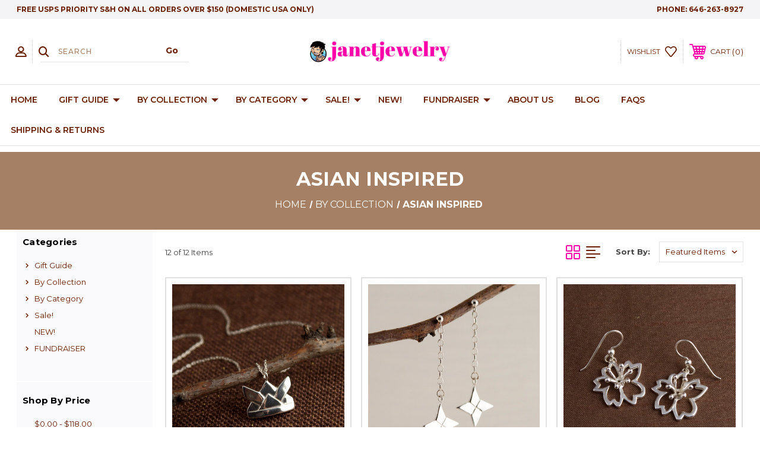

--- FILE ---
content_type: text/html; charset=UTF-8
request_url: https://janetjewelry.com/asian-inspired/
body_size: 26949
content:




<!DOCTYPE html>
<html class="no-js" lang="en">
    <head>
        <title>By Collection - Asian Inspired - Janet Sterling Silver Design</title>
        <link rel="dns-prefetch preconnect" href="https://cdn11.bigcommerce.com/s-c1633" crossorigin><link rel="dns-prefetch preconnect" href="https://fonts.googleapis.com/" crossorigin><link rel="dns-prefetch preconnect" href="https://fonts.gstatic.com/" crossorigin>
        <meta name="keywords" content="jewelry, sterling silver, custom jewelry, semi precious stone, pearls, gold vermeil, asian inspired, unique jewelry, indie jewelry, handmade"><link rel='canonical' href='https://janetjewelry.com/asian-inspired/' /><meta name='platform' content='bigcommerce.stencil' />
        
         
        
        
        <!-- BEGIN Preloading first images -->
        
        
        	<link rel="preload" href="https://cdn11.bigcommerce.com/s-c1633/images/stencil/500x659/products/127/457/origami_helmet_necklace_2__08401.1338314799.jpg?c=2" as="image">
        
        
        
        
        <!-- END Preloading first images -->

        <link href="https://cdn11.bigcommerce.com/s-c1633/product_images/janetfavicon.jpg" rel="shortcut icon">
        <meta name="viewport" content="width=device-width, initial-scale=1, maximum-scale=1">

        <!-- ICOMOON LINKS START -->
        <style type="text/css">
            @font-face {
                font-family: 'icomoon';
                src:  url('https://cdn11.bigcommerce.com/s-c1633/stencil/fa5602f0-6b01-013c-c84f-7a0798abeb29/e/dc35e560-6b03-013c-464a-2a79ace211d4/fonts/icomoon.eot?pdewnu');
                src:  url('https://cdn11.bigcommerce.com/s-c1633/stencil/fa5602f0-6b01-013c-c84f-7a0798abeb29/e/dc35e560-6b03-013c-464a-2a79ace211d4/fonts/icomoon.eot?pdewnu#iefix') format('embedded-opentype'),
                      url('https://cdn11.bigcommerce.com/s-c1633/stencil/fa5602f0-6b01-013c-c84f-7a0798abeb29/e/dc35e560-6b03-013c-464a-2a79ace211d4/fonts/icomoon.ttf?pdewnu') format('truetype'),
                      url('https://cdn11.bigcommerce.com/s-c1633/stencil/fa5602f0-6b01-013c-c84f-7a0798abeb29/e/dc35e560-6b03-013c-464a-2a79ace211d4/fonts/icomoon.woff?pdewnu') format('woff'),
                      url('https://cdn11.bigcommerce.com/s-c1633/stencil/fa5602f0-6b01-013c-c84f-7a0798abeb29/e/dc35e560-6b03-013c-464a-2a79ace211d4/fonts/icomoon.svg?pdewnu#icomoon') format('svg');
                font-weight: normal;
                font-style: normal;
                font-display: block;
            }
        </style>
        <!-- ICOMOON LINKS END -->

        <script>
            document.documentElement.className = document.documentElement.className.replace('no-js', 'js'); 
        </script>

        <script>
    function browserSupportsAllFeatures() {
        return window.Promise
            && window.fetch
            && window.URL
            && window.URLSearchParams
            && window.WeakMap
            // object-fit support
            && ('objectFit' in document.documentElement.style);
    }

    function loadScript(src) {
        var js = document.createElement('script');
        js.src = src;
        js.onerror = function () {
            console.error('Failed to load polyfill script ' + src);
        };
        document.head.appendChild(js);
    }

    if (!browserSupportsAllFeatures()) {
        loadScript('https://cdn11.bigcommerce.com/s-c1633/stencil/fa5602f0-6b01-013c-c84f-7a0798abeb29/e/dc35e560-6b03-013c-464a-2a79ace211d4/dist/theme-bundle.polyfills.js');
    }
</script>

        <script>
            window.lazySizesConfig = window.lazySizesConfig || {};
            window.lazySizesConfig.loadMode = 1;
        </script>
        <script async src="https://cdn11.bigcommerce.com/s-c1633/stencil/fa5602f0-6b01-013c-c84f-7a0798abeb29/e/dc35e560-6b03-013c-464a-2a79ace211d4/dist/theme-bundle.head_async.js"></script>

        <link href="https://fonts.googleapis.com/css?family=Montserrat:400,400i,500,500i,600,600i,700,700i,900,900i%7CPlayfair+Display:&display=swap" rel="stylesheet">
        
        <link data-stencil-stylesheet href="https://cdn11.bigcommerce.com/s-c1633/stencil/fa5602f0-6b01-013c-c84f-7a0798abeb29/e/dc35e560-6b03-013c-464a-2a79ace211d4/css/theme-18f75b10-ce5b-013e-c148-1e6a410aeef2.css" rel="stylesheet">

        <!-- Start Tracking Code for analytics_facebook -->

<script>
!function(f,b,e,v,n,t,s){if(f.fbq)return;n=f.fbq=function(){n.callMethod?n.callMethod.apply(n,arguments):n.queue.push(arguments)};if(!f._fbq)f._fbq=n;n.push=n;n.loaded=!0;n.version='2.0';n.queue=[];t=b.createElement(e);t.async=!0;t.src=v;s=b.getElementsByTagName(e)[0];s.parentNode.insertBefore(t,s)}(window,document,'script','https://connect.facebook.net/en_US/fbevents.js');

fbq('set', 'autoConfig', 'false', '1009012479990113');
fbq('dataProcessingOptions', ['LDU'], 0, 0);
fbq('init', '1009012479990113', {"external_id":"0eed5948-06e6-4764-bef1-b11f5dcf3705"});
fbq('set', 'agent', 'bigcommerce', '1009012479990113');

function trackEvents() {
    var pathName = window.location.pathname;

    fbq('track', 'PageView', {}, "");

    // Search events start -- only fire if the shopper lands on the /search.php page
    if (pathName.indexOf('/search.php') === 0 && getUrlParameter('search_query')) {
        fbq('track', 'Search', {
            content_type: 'product_group',
            content_ids: [],
            search_string: getUrlParameter('search_query')
        });
    }
    // Search events end

    // Wishlist events start -- only fire if the shopper attempts to add an item to their wishlist
    if (pathName.indexOf('/wishlist.php') === 0 && getUrlParameter('added_product_id')) {
        fbq('track', 'AddToWishlist', {
            content_type: 'product_group',
            content_ids: []
        });
    }
    // Wishlist events end

    // Lead events start -- only fire if the shopper subscribes to newsletter
    if (pathName.indexOf('/subscribe.php') === 0 && getUrlParameter('result') === 'success') {
        fbq('track', 'Lead', {});
    }
    // Lead events end

    // Registration events start -- only fire if the shopper registers an account
    if (pathName.indexOf('/login.php') === 0 && getUrlParameter('action') === 'account_created') {
        fbq('track', 'CompleteRegistration', {}, "");
    }
    // Registration events end

    

    function getUrlParameter(name) {
        var cleanName = name.replace(/[\[]/, '\[').replace(/[\]]/, '\]');
        var regex = new RegExp('[\?&]' + cleanName + '=([^&#]*)');
        var results = regex.exec(window.location.search);
        return results === null ? '' : decodeURIComponent(results[1].replace(/\+/g, ' '));
    }
}

if (window.addEventListener) {
    window.addEventListener("load", trackEvents, false)
}
</script>
<noscript><img height="1" width="1" style="display:none" alt="null" src="https://www.facebook.com/tr?id=1009012479990113&ev=PageView&noscript=1&a=plbigcommerce1.2&eid="/></noscript>

<!-- End Tracking Code for analytics_facebook -->

<!-- Start Tracking Code for analytics_googleanalytics4 -->

<script data-cfasync="false" src="https://cdn11.bigcommerce.com/shared/js/google_analytics4_bodl_subscribers-358423becf5d870b8b603a81de597c10f6bc7699.js" integrity="sha256-gtOfJ3Avc1pEE/hx6SKj/96cca7JvfqllWA9FTQJyfI=" crossorigin="anonymous"></script>
<script data-cfasync="false">
  (function () {
    window.dataLayer = window.dataLayer || [];

    function gtag(){
        dataLayer.push(arguments);
    }

    function initGA4(event) {
         function setupGtag() {
            function configureGtag() {
                gtag('js', new Date());
                gtag('set', 'developer_id.dMjk3Nj', true);
                gtag('config', 'G-DDDJWL8SZC');
            }

            var script = document.createElement('script');

            script.src = 'https://www.googletagmanager.com/gtag/js?id=G-DDDJWL8SZC';
            script.async = true;
            script.onload = configureGtag;

            document.head.appendChild(script);
        }

        setupGtag();

        if (typeof subscribeOnBodlEvents === 'function') {
            subscribeOnBodlEvents('G-DDDJWL8SZC', false);
        }

        window.removeEventListener(event.type, initGA4);
    }

    

    var eventName = document.readyState === 'complete' ? 'consentScriptsLoaded' : 'DOMContentLoaded';
    window.addEventListener(eventName, initGA4, false);
  })()
</script>

<!-- End Tracking Code for analytics_googleanalytics4 -->


<script type="text/javascript" src="https://checkout-sdk.bigcommerce.com/v1/loader.js" defer ></script>
<script type="text/javascript">
fbq('track', 'ViewCategory', {"content_ids":["127","126","119","118","117","88","73","68","50","34","33","32"],"content_type":"product_group","content_category":"Asian Inspired"});
</script>
<script type="text/javascript">
var BCData = {};
</script>

 <script data-cfasync="false" src="https://microapps.bigcommerce.com/bodl-events/1.9.4/index.js" integrity="sha256-Y0tDj1qsyiKBRibKllwV0ZJ1aFlGYaHHGl/oUFoXJ7Y=" nonce="" crossorigin="anonymous"></script>
 <script data-cfasync="false" nonce="">

 (function() {
    function decodeBase64(base64) {
       const text = atob(base64);
       const length = text.length;
       const bytes = new Uint8Array(length);
       for (let i = 0; i < length; i++) {
          bytes[i] = text.charCodeAt(i);
       }
       const decoder = new TextDecoder();
       return decoder.decode(bytes);
    }
    window.bodl = JSON.parse(decodeBase64("[base64]"));
 })()

 </script>

<script nonce="">
(function () {
    var xmlHttp = new XMLHttpRequest();

    xmlHttp.open('POST', 'https://bes.gcp.data.bigcommerce.com/nobot');
    xmlHttp.setRequestHeader('Content-Type', 'application/json');
    xmlHttp.send('{"store_id":"205153","timezone_offset":"-4.0","timestamp":"2026-01-31T22:48:17.17908600Z","visit_id":"63f242bb-7d25-42ff-960f-fa0737b1056b","channel_id":1}');
})();
</script>

    </head>
    <body class="fashion category">
        
        <svg data-src="https://cdn11.bigcommerce.com/s-c1633/stencil/fa5602f0-6b01-013c-c84f-7a0798abeb29/e/dc35e560-6b03-013c-464a-2a79ace211d4/img/icon-sprite.svg" class="icons-svg-sprite"></svg>

        <div class="custom-banners top"> 
        <div class="static-banner">
            <div class="container">
                <div class="static-banner-left show">
                        <p>Free USPS Priority S&amp;H on all orders over $150 (Domestic USA only)</p>
                </div>
                <div class="static-banner-right show">
                    <div class="store-number">
                        <span>
                            phone:
                            <a href="tel:646-263-8927">646-263-8927</a>
                        </span>
                    </div>
                </div>
            </div> 
        </div>
</div>
<header class="header center" sticky="true" role="banner">    
    <div class="container">
        <div class="main-header">
            <a href="#" class="mobileMenu-toggle show" data-mobile-menu-toggle="menu">
                <span class="mobileMenu-toggleIcon">Toggle menu</span>
            </a> 
            <div class="header-middle show">
                    <div class="header-logo header-logo--center logo-image">
                        <a href="https://janetjewelry.com/" class="header-logo__link">
            <div class="header-logo-image-container">
                <img class="header-logo-image" src="https://cdn11.bigcommerce.com/s-c1633/images/stencil/250x100/janetjewelry_logo_1_1610680488__56733.original.png" alt="Janet Sterling Silver Design" title="Janet Sterling Silver Design">
            </div>
</a>
                    </div>
            </div>
            <div class="header-left show">
                <ul class="navUser-section navUser-section--alt">
                    <li class="navUser-item navUser-item--account show">
                        <a class="navUser-action" href="javascript:void(0)">
                            <span class="show myacc-title">my account</span>
                            <span class="icon-profile show theme-icon" data-icon="&#xe913;"></span>
                        </a>
                        <div class="account-dropdown">
                                <a class="navUser-action" href="/login.php">
                                    <span class="icon-lock show theme-icon" data-icon="&#xe907;"></span>
                                    <span class="show">Sign in</span>
                                </a>
                                    <a class="navUser-action" href="/login.php?action=create_account">
                                        <span class="icon-edit-1 show theme-icon" data-icon="&#xe903;"></span>
                                        <span class="show">Register</span>
                                    </a>
                                <a class="navUser-action" href="/giftcertificates.php">
                                    <span class="icon-gift show theme-icon" data-icon="&#xe906;"></span>
                                    <span class="show">Gift Certificates</span>
                                </a>
                        </div>
                    </li> 
                    <li class="navUser-item navUser-item--search show">
                        <a class="navUser-action navUser-action--quickSearch" href="javascript:void(0)" data-search="quickSearch" aria-controls="quickSearch" aria-expanded="false">
                            <span class="icon-search show theme-icon" data-icon="&#xe90e;"></span>
                            <span class="show" style="display:none;">Search</span>
                        </a>
                    </li>
                </ul>
                 <div class="dropdown dropdown--quickSearch is-open " id="quickSearch" aria-hidden="true" tabindex="-1" data-prevent-quick-search-close>
                    	<form class="form quick-search" action="/search.php">
        <fieldset class="form-fieldset">
            <div class="form-field">
                <label class="is-srOnly" for=>Search</label>
                <input class="form-input quick-search-input"
                       data-search-quick
                       name="search_query" 
					   id="search_query"
                       data-error-message="Search field cannot be empty."
                       placeholder="Search"
                       autocomplete="off"
                >
                <input type="submit" value="Go" class="quickSearchSubmitButton">
            </div>
        </fieldset>
    </form>
    <section class="quickSearchResults" data-bind="html: results"></section>
    
                </div>
            </div>
            <div class="header-right show">
                <nav class="navUser">
    <ul class="navUser-section navUser-section--alt">
        
        <li class="navUser-item show">
            <a class="navUser-action navUser-item--compare" href="/compare" data-compare-nav>
                <span class="icon-random show theme-icon" data-icon="&#xe914;"></span>
                <span class="show countPill countPill--positive countPill--alt"></span>
            </a>
        </li>
        <li class="navUser-item navUser-item--wishlist show">
            <a class="navUser-action" href="/wishlist.php">
                <span class="show">wishlist</span>
                <span class="icon-wishlist show theme-icon" data-icon="&#xe919;"></span>
            </a>
        </li>
        <li class="navUser-item navUser-item--cart show">
            <a
                class="navUser-action"
                data-cart-preview
                data-dropdown="cart-preview-dropdown"
                data-options="align:right"
                href="/cart.php">
                <span class="icon-shopping-cart show theme-icon" data-icon="&#xe916;"></span>
                <span class="navUser-item-cartLabel show">Cart</span> 
                <span class="countPill cart-quantity show"></span>
            </a>

            <div class="dropdown-menu" id="cart-preview-dropdown" data-dropdown-content aria-hidden="true"></div>
        </li>
    </ul>
</nav>
            </div>
        </div>  
    </div>

    
    <div class="navPages-container" id="menu" data-menu>
        <nav class="navPages">
    <div class="navPages-quickSearch">
        	<form class="form quick-search" action="/search.php">
        <fieldset class="form-fieldset">
            <div class="form-field">
                <label class="is-srOnly" for=>Search</label>
                <input class="form-input quick-search-input"
                       data-search-quick
                       name="search_query" 
					   id="search_query"
                       data-error-message="Search field cannot be empty."
                       placeholder="Search"
                       autocomplete="off"
                >
                <input type="submit" value="Go" class="quickSearchSubmitButton">
            </div>
        </fieldset>
    </form>
    <section class="quickSearchResults" data-bind="html: results"></section>
    
    </div>
    <ul class="navPages-list navPages-list-depth-max desktop-menu">
        <li class="navPages-item">
            <a class="navPages-action" href="https://janetjewelry.com/">Home</a>
        </li>
            <li class="navPages-item menu-6-columns">
                    <a class=" navPages-action navPages-action-depth-max has-subMenu is-root" href="https://janetjewelry.com/gift-guide/">
        Gift Guide 
        <i class="icon navPages-action-moreIcon" aria-hidden="true">
            <span class="icon-multimedia theme-icon" data-icon="&#xe902;"></span>
        </i>
    </a>
    <div class="navPage-subMenu navPage-subMenu-horizontal" id="navPages-78" tabindex="-1">
    <ul class="navPage-subMenu-list">
            <li class="navPage-subMenu-item-child">
                    <a class="navPage-subMenu-action navPages-action navPage-child" href="https://janetjewelry.com/for-boss-babes/">For Bold Boss Babes</a>
            </li>
            <li class="navPage-subMenu-item-child">
                    <a class="navPage-subMenu-action navPages-action navPage-child" href="https://janetjewelry.com/for-sporty-types/">For Sporty Types</a>
            </li>
            <li class="navPage-subMenu-item-child">
                    <a class="navPage-subMenu-action navPages-action navPage-child" href="https://janetjewelry.com/for-moms/">For Moms</a>
            </li>
            <li class="navPage-subMenu-item-child">
                    <a class="navPage-subMenu-action navPages-action navPage-child" href="https://janetjewelry.com/for-kawaii-kids-teens/">For Kawaii Kids + Teens</a>
            </li>
            <li class="navPage-subMenu-item-child">
                    <a class="navPage-subMenu-action navPages-action navPage-child" href="https://janetjewelry.com/for-dudes/">For Dudes + DADS</a>
            </li>
            <li class="navPage-subMenu-item-child">
                    <a class="navPage-subMenu-action navPages-action navPage-child" href="https://janetjewelry.com/for-those-who-need-medic-alert-tags/">For those who need Medic Alert Tags</a>
            </li>
            <li class="navPage-subMenu-item-child">
                    <a class="navPage-subMenu-action navPages-action navPage-child" href="https://janetjewelry.com/secret-santa-gifts/">Secret Santa Gifts:  $50 + below</a>
            </li>
            <li class="navPage-subMenu-item-child">
                    <a class="navPage-subMenu-action navPages-action navPage-child" href="https://janetjewelry.com/gifts-that-do-good/">Gifts that Do Good!</a>
            </li>
    </ul>
</div>

 
 
 
            </li>
            <li class="navPages-item menu-6-columns">
                    <a class=" navPages-action navPages-action-depth-max has-subMenu is-root activePage" href="https://janetjewelry.com/by-collection/">
        By Collection 
        <i class="icon navPages-action-moreIcon" aria-hidden="true">
            <span class="icon-multimedia theme-icon" data-icon="&#xe902;"></span>
        </i>
    </a>
    <div class="navPage-subMenu navPage-subMenu-horizontal" id="navPages-77" tabindex="-1">
    <ul class="navPage-subMenu-list">
            <li class="navPage-subMenu-item-child">
                    <a class="navPage-subMenu-action navPages-action navPages-action-depth-max navPage-child has-subMenu" href="https://janetjewelry.com/flower-series/">
                        Flower Series 
                        <i class="icon navPages-action-moreIcon" aria-hidden="true">
                            <span class="icon-multimedia theme-icon" data-icon="&#xe902;"></span>
                        </i>
                    </a>
                    <div class="navPage-subMenu navPage-subMenu-horizontal" id="navPages-39" tabindex="-1">
    <ul class="navPage-subMenu-list">
            <li class="navPage-subMenu-item-child">
                    <a class="navPage-subMenu-action navPages-action navPage-child" href="https://janetjewelry.com/rings-1/">Flower Rings</a>
            </li>
            <li class="navPage-subMenu-item-child">
                    <a class="navPage-subMenu-action navPages-action navPage-child" href="https://janetjewelry.com/necklaces-1/">Flower Necklaces</a>
            </li>
            <li class="navPage-subMenu-item-child">
                    <a class="navPage-subMenu-action navPages-action navPage-child" href="https://janetjewelry.com/flower-bracelets/">Flower Bracelets</a>
            </li>
            <li class="navPage-subMenu-item-child">
                    <a class="navPage-subMenu-action navPages-action navPage-child" href="https://janetjewelry.com/flower-earrings/">Flower Earrings</a>
            </li>
    </ul>
</div>
            </li>
            <li class="navPage-subMenu-item-child">
                    <a class="navPage-subMenu-action navPages-action navPages-action-depth-max navPage-child has-subMenu activePage" href="https://janetjewelry.com/asian-inspired/">
                        Asian Inspired 
                        <i class="icon navPages-action-moreIcon" aria-hidden="true">
                            <span class="icon-multimedia theme-icon" data-icon="&#xe902;"></span>
                        </i>
                    </a>
                    <div class="navPage-subMenu navPage-subMenu-horizontal" id="navPages-75" tabindex="-1">
    <ul class="navPage-subMenu-list">
            <li class="navPage-subMenu-item-child">
                    <a class="navPage-subMenu-action navPages-action navPage-child" href="https://janetjewelry.com/kanji-jewelry/">Kanji Jewelry</a>
            </li>
            <li class="navPage-subMenu-item-child">
                    <a class="navPage-subMenu-action navPages-action navPage-child" href="https://janetjewelry.com/origami-series/">Origami Series</a>
            </li>
    </ul>
</div>
            </li>
            <li class="navPage-subMenu-item-child">
                    <a class="navPage-subMenu-action navPages-action navPages-action-depth-max navPage-child has-subMenu" href="https://janetjewelry.com/pop-culture/">
                        Pop Culture 
                        <i class="icon navPages-action-moreIcon" aria-hidden="true">
                            <span class="icon-multimedia theme-icon" data-icon="&#xe902;"></span>
                        </i>
                    </a>
                    <div class="navPage-subMenu navPage-subMenu-horizontal" id="navPages-42" tabindex="-1">
    <ul class="navPage-subMenu-list">
            <li class="navPage-subMenu-item-child">
                    <a class="navPage-subMenu-action navPages-action navPage-child" href="https://janetjewelry.com/pop-culture-necklaces/">Pop Culture Necklaces</a>
            </li>
            <li class="navPage-subMenu-item-child">
                    <a class="navPage-subMenu-action navPages-action navPage-child" href="https://janetjewelry.com/pop-culture-earrings/">Pop Culture Earrings</a>
            </li>
            <li class="navPage-subMenu-item-child">
                    <a class="navPage-subMenu-action navPages-action navPage-child" href="https://janetjewelry.com/pop-culture-bracelets/">Pop Culture Bracelets</a>
            </li>
            <li class="navPage-subMenu-item-child">
                    <a class="navPage-subMenu-action navPages-action navPage-child" href="https://janetjewelry.com/pop-culture-rings/">Pop Culture Rings</a>
            </li>
            <li class="navPage-subMenu-item-child">
                    <a class="navPage-subMenu-action navPages-action navPage-child" href="https://janetjewelry.com/pop-culture-anklets/">Pop Culture Anklets</a>
            </li>
    </ul>
</div>
            </li>
            <li class="navPage-subMenu-item-child">
                    <a class="navPage-subMenu-action navPages-action navPages-action-depth-max navPage-child has-subMenu" href="https://janetjewelry.com/geometrics/">
                        Geometrics 
                        <i class="icon navPages-action-moreIcon" aria-hidden="true">
                            <span class="icon-multimedia theme-icon" data-icon="&#xe902;"></span>
                        </i>
                    </a>
                    <div class="navPage-subMenu navPage-subMenu-horizontal" id="navPages-41" tabindex="-1">
    <ul class="navPage-subMenu-list">
            <li class="navPage-subMenu-item-child">
                    <a class="navPage-subMenu-action navPages-action navPage-child" href="https://janetjewelry.com/geometric-earrings/">Geometric Earrings</a>
            </li>
            <li class="navPage-subMenu-item-child">
                    <a class="navPage-subMenu-action navPages-action navPage-child" href="https://janetjewelry.com/geometric-necklaces/">Geometric Necklaces</a>
            </li>
            <li class="navPage-subMenu-item-child">
                    <a class="navPage-subMenu-action navPages-action navPage-child" href="https://janetjewelry.com/geometric-rings/">Geometric Rings</a>
            </li>
            <li class="navPage-subMenu-item-child">
                    <a class="navPage-subMenu-action navPages-action navPage-child" href="https://janetjewelry.com/geometric-anklets/">Geometric Anklets</a>
            </li>
    </ul>
</div>
            </li>
            <li class="navPage-subMenu-item-child">
                    <a class="navPage-subMenu-action navPages-action navPages-action-depth-max navPage-child has-subMenu" href="https://janetjewelry.com/semi-precious-stones/">
                        Semi-Precious Stones 
                        <i class="icon navPages-action-moreIcon" aria-hidden="true">
                            <span class="icon-multimedia theme-icon" data-icon="&#xe902;"></span>
                        </i>
                    </a>
                    <div class="navPage-subMenu navPage-subMenu-horizontal" id="navPages-59" tabindex="-1">
    <ul class="navPage-subMenu-list">
            <li class="navPage-subMenu-item-child">
                    <a class="navPage-subMenu-action navPages-action navPage-child" href="https://janetjewelry.com/semi-precious-stone-necklaces/">Semi-Precious Stone Necklaces</a>
            </li>
            <li class="navPage-subMenu-item-child">
                    <a class="navPage-subMenu-action navPages-action navPage-child" href="https://janetjewelry.com/semi-precious-stones-earrings/">Semi-Precious Stones Earrings</a>
            </li>
            <li class="navPage-subMenu-item-child">
                    <a class="navPage-subMenu-action navPages-action navPage-child" href="https://janetjewelry.com/semi-precious-stones-bracelets/">Semi-Precious Stones Bracelets</a>
            </li>
            <li class="navPage-subMenu-item-child">
                    <a class="navPage-subMenu-action navPages-action navPage-child" href="https://janetjewelry.com/semi-precious-stone-rings/">Semi-Precious Stone Rings</a>
            </li>
    </ul>
</div>
            </li>
            <li class="navPage-subMenu-item-child">
                    <a class="navPage-subMenu-action navPages-action navPages-action-depth-max navPage-child has-subMenu" href="https://janetjewelry.com/customize-your-own/">
                        Customize Your Own 
                        <i class="icon navPages-action-moreIcon" aria-hidden="true">
                            <span class="icon-multimedia theme-icon" data-icon="&#xe902;"></span>
                        </i>
                    </a>
                    <div class="navPage-subMenu navPage-subMenu-horizontal" id="navPages-67" tabindex="-1">
    <ul class="navPage-subMenu-list">
            <li class="navPage-subMenu-item-child">
                    <a class="navPage-subMenu-action navPages-action navPage-child" href="https://janetjewelry.com/customizable-earrings/">Customizable Earrings</a>
            </li>
            <li class="navPage-subMenu-item-child">
                    <a class="navPage-subMenu-action navPages-action navPage-child" href="https://janetjewelry.com/customizable-necklaces/">Customizable Necklaces</a>
            </li>
            <li class="navPage-subMenu-item-child">
                    <a class="navPage-subMenu-action navPages-action navPage-child" href="https://janetjewelry.com/customizable-bracelets/">Customizable Bracelets</a>
            </li>
    </ul>
</div>
            </li>
            <li class="navPage-subMenu-item-child">
                    <a class="navPage-subMenu-action navPages-action navPages-action-depth-max navPage-child has-subMenu" href="https://janetjewelry.com/gold-vermeil/">
                        Gold Vermeil 
                        <i class="icon navPages-action-moreIcon" aria-hidden="true">
                            <span class="icon-multimedia theme-icon" data-icon="&#xe902;"></span>
                        </i>
                    </a>
                    <div class="navPage-subMenu navPage-subMenu-horizontal" id="navPages-21" tabindex="-1">
    <ul class="navPage-subMenu-list">
            <li class="navPage-subMenu-item-child">
                    <a class="navPage-subMenu-action navPages-action navPage-child" href="https://janetjewelry.com/gold-vermeil-necklaces/">Gold Vermeil Necklaces</a>
            </li>
            <li class="navPage-subMenu-item-child">
                    <a class="navPage-subMenu-action navPages-action navPage-child" href="https://janetjewelry.com/gold-vermeil-earrings/">Gold Vermeil Earrings</a>
            </li>
    </ul>
</div>
            </li>
    </ul>
</div>

 
 
 
            </li>
            <li class="navPages-item menu-6-columns">
                    <a class=" navPages-action navPages-action-depth-max has-subMenu is-root" href="https://janetjewelry.com/shop-by-category/">
        By Category 
        <i class="icon navPages-action-moreIcon" aria-hidden="true">
            <span class="icon-multimedia theme-icon" data-icon="&#xe902;"></span>
        </i>
    </a>
    <div class="navPage-subMenu navPage-subMenu-horizontal" id="navPages-76" tabindex="-1">
    <ul class="navPage-subMenu-list">
            <li class="navPage-subMenu-item-child">
                    <a class="navPage-subMenu-action navPages-action navPages-action-depth-max navPage-child has-subMenu" href="https://janetjewelry.com/necklaces/">
                        NECKLACES 
                        <i class="icon navPages-action-moreIcon" aria-hidden="true">
                            <span class="icon-multimedia theme-icon" data-icon="&#xe902;"></span>
                        </i>
                    </a>
                    <div class="navPage-subMenu navPage-subMenu-horizontal" id="navPages-13" tabindex="-1">
    <ul class="navPage-subMenu-list">
            <li class="navPage-subMenu-item-child">
                    <a class="navPage-subMenu-action navPages-action navPage-child" href="https://janetjewelry.com/large-pendants/">Large Pendants</a>
            </li>
            <li class="navPage-subMenu-item-child">
                    <a class="navPage-subMenu-action navPages-action navPage-child" href="https://janetjewelry.com/medium-pendants/">Medium Pendants</a>
            </li>
            <li class="navPage-subMenu-item-child">
                    <a class="navPage-subMenu-action navPages-action navPage-child" href="https://janetjewelry.com/small-pendants/">Small Pendants</a>
            </li>
            <li class="navPage-subMenu-item-child">
                    <a class="navPage-subMenu-action navPages-action navPage-child" href="https://janetjewelry.com/semi-precious-stone-necklaces-1/">Semi-Precious Stone Necklaces</a>
            </li>
    </ul>
</div>
            </li>
            <li class="navPage-subMenu-item-child">
                    <a class="navPage-subMenu-action navPages-action navPages-action-depth-max navPage-child has-subMenu" href="https://janetjewelry.com/ears/">
                        EARRINGS 
                        <i class="icon navPages-action-moreIcon" aria-hidden="true">
                            <span class="icon-multimedia theme-icon" data-icon="&#xe902;"></span>
                        </i>
                    </a>
                    <div class="navPage-subMenu navPage-subMenu-horizontal" id="navPages-14" tabindex="-1">
    <ul class="navPage-subMenu-list">
            <li class="navPage-subMenu-item-child">
                    <a class="navPage-subMenu-action navPages-action navPage-child" href="https://janetjewelry.com/droplet-post-earrings/">Droplet/Post Earrings</a>
            </li>
            <li class="navPage-subMenu-item-child">
                    <a class="navPage-subMenu-action navPages-action navPage-child" href="https://janetjewelry.com/long-earrings/">Long Earrings</a>
            </li>
            <li class="navPage-subMenu-item-child">
                    <a class="navPage-subMenu-action navPages-action navPage-child" href="https://janetjewelry.com/hoops/">Hoops</a>
            </li>
            <li class="navPage-subMenu-item-child">
                    <a class="navPage-subMenu-action navPages-action navPage-child" href="https://janetjewelry.com/semi-precious-stone-earrings/">Semi-Precious Stone Earrings</a>
            </li>
            <li class="navPage-subMenu-item-child">
                    <a class="navPage-subMenu-action navPages-action navPage-child" href="https://janetjewelry.com/gold-vermeil-earrings-1/">Gold Vermeil Earrings</a>
            </li>
    </ul>
</div>
            </li>
            <li class="navPage-subMenu-item-child">
                    <a class="navPage-subMenu-action navPages-action navPage-child" href="https://janetjewelry.com/wrists/">Bracelets</a>
            </li>
            <li class="navPage-subMenu-item-child">
                    <a class="navPage-subMenu-action navPages-action navPage-child" href="https://janetjewelry.com/rings/">Rings</a>
            </li>
            <li class="navPage-subMenu-item-child">
                    <a class="navPage-subMenu-action navPages-action navPage-child" href="https://janetjewelry.com/anklets/">ANKLETS</a>
            </li>
            <li class="navPage-subMenu-item-child">
                    <a class="navPage-subMenu-action navPages-action navPage-child" href="https://janetjewelry.com/customize/">Customize</a>
            </li>
            <li class="navPage-subMenu-item-child">
                    <a class="navPage-subMenu-action navPages-action navPages-action-depth-max navPage-child has-subMenu" href="https://janetjewelry.com/jewelry-stands-cleaners/">
                        Stands + Cleaners 
                        <i class="icon navPages-action-moreIcon" aria-hidden="true">
                            <span class="icon-multimedia theme-icon" data-icon="&#xe902;"></span>
                        </i>
                    </a>
                    <div class="navPage-subMenu navPage-subMenu-horizontal" id="navPages-17" tabindex="-1">
    <ul class="navPage-subMenu-list">
            <li class="navPage-subMenu-item-child">
                    <a class="navPage-subMenu-action navPages-action navPage-child" href="https://janetjewelry.com/jewelry-cleaners/">Jewelry Cleaners</a>
            </li>
            <li class="navPage-subMenu-item-child">
                    <a class="navPage-subMenu-action navPages-action navPage-child" href="https://janetjewelry.com/accessory-stands/">Accessory Stands</a>
            </li>
    </ul>
</div>
            </li>
    </ul>
</div>

 
 
 
            </li>
            <li class="navPages-item menu-6-columns">
                    <a class=" navPages-action navPages-action-depth-max has-subMenu is-root" href="https://janetjewelry.com/sale/">
        Sale! 
        <i class="icon navPages-action-moreIcon" aria-hidden="true">
            <span class="icon-multimedia theme-icon" data-icon="&#xe902;"></span>
        </i>
    </a>
    <div class="navPage-subMenu navPage-subMenu-horizontal" id="navPages-23" tabindex="-1">
    <ul class="navPage-subMenu-list">
            <li class="navPage-subMenu-item-child">
                    <a class="navPage-subMenu-action navPages-action navPage-child" href="https://janetjewelry.com/postmodern-candy-sample-sale/">Postmodern Candy Sample Sale</a>
            </li>
            <li class="navPage-subMenu-item-child">
                    <a class="navPage-subMenu-action navPages-action navPage-child" href="https://janetjewelry.com/winter-sample-sale/">Winter Sample Sale</a>
            </li>
    </ul>
</div>

 
 
 
            </li>
            <li class="navPages-item menu-6-columns">
                        <a class="navPages-action" href="https://janetjewelry.com/new/">NEW!</a>

 
 
 
            </li>
            <li class="navPages-item menu-6-columns">
                    <a class=" navPages-action navPages-action-depth-max has-subMenu is-root" href="https://janetjewelry.com/fundraiser-for-womankind/">
        FUNDRAISER 
        <i class="icon navPages-action-moreIcon" aria-hidden="true">
            <span class="icon-multimedia theme-icon" data-icon="&#xe902;"></span>
        </i>
    </a>
    <div class="navPage-subMenu navPage-subMenu-horizontal" id="navPages-38" tabindex="-1">
    <ul class="navPage-subMenu-list">
            <li class="navPage-subMenu-item-child">
                    <a class="navPage-subMenu-action navPages-action navPage-child" href="https://janetjewelry.com/fundraiser-jewelry-for-womankind/">Fundraiser Jewelry for Womankind</a>
            </li>
            <li class="navPage-subMenu-item-child">
                    <a class="navPage-subMenu-action navPages-action navPages-action-depth-max navPage-child has-subMenu" href="https://janetjewelry.com/51inc-clothing-sample-sale-for-womankind/">
                        51inc Sample Sale for Womankind 
                        <i class="icon navPages-action-moreIcon" aria-hidden="true">
                            <span class="icon-multimedia theme-icon" data-icon="&#xe902;"></span>
                        </i>
                    </a>
                    <div class="navPage-subMenu navPage-subMenu-horizontal" id="navPages-63" tabindex="-1">
    <ul class="navPage-subMenu-list">
            <li class="navPage-subMenu-item-child">
                    <a class="navPage-subMenu-action navPages-action navPage-child" href="https://janetjewelry.com/51inc-tops/">51inc Tops</a>
            </li>
            <li class="navPage-subMenu-item-child">
                    <a class="navPage-subMenu-action navPages-action navPage-child" href="https://janetjewelry.com/51inc-bottoms/">51inc Bottoms</a>
            </li>
            <li class="navPage-subMenu-item-child">
                    <a class="navPage-subMenu-action navPages-action navPage-child" href="https://janetjewelry.com/51inc-dresses/">51inc Dresses</a>
            </li>
            <li class="navPage-subMenu-item-child">
                    <a class="navPage-subMenu-action navPages-action navPage-child" href="https://janetjewelry.com/51inc-bathing-suits-yoga-sports-bras/">51inc Bathing Suits + Yoga/Sports Bras</a>
            </li>
    </ul>
</div>
            </li>
    </ul>
</div>

 
 
 
            </li>
        

             
             
             
	           
	                <div class="navPages-list navPages-dropdown navPages-list-depth-max desktop-menu">
	<li class="navPages-item navPages-dropdown-child">
		    <a class="navPages-action" href="https://janetjewelry.com/about-janetjewelry/">About Us</a>
	</li>
</div>
	           

            


             
             
             
	           
	                <div class="navPages-list navPages-dropdown navPages-list-depth-max desktop-menu">
	<li class="navPages-item navPages-dropdown-child">
		    <a class="navPages-action" href="https://janetjewelry.com/blog/">Blog</a>
	</li>
</div>
	           

            


             
             
             
	           
	                <div class="navPages-list navPages-dropdown navPages-list-depth-max desktop-menu">
	<li class="navPages-item navPages-dropdown-child">
		    <a class="navPages-action" href="https://janetjewelry.com/faqs/">FAQs</a>
	</li>
</div>
	           

            


             
             
             
	           
	                <div class="navPages-list navPages-dropdown navPages-list-depth-max desktop-menu">
	<li class="navPages-item navPages-dropdown-child">
		    <a class="navPages-action" href="https://janetjewelry.com/shipping-returns/">Shipping &amp; Returns</a>
	</li>
</div>
	           

            

			
             

    </ul>
    
    
    <ul class="navPages-list mobile-menu">
        <li class="navPages-item">
            <a class="navPages-action" href="https://janetjewelry.com/">Home</a>
        </li>
            <li class="navPages-item menu-6-columns">
                <a class=" show navPages-action has-subMenu" href="https://janetjewelry.com/gift-guide/">
   Gift Guide 
    <i class="icon navPages-action-moreIcon" aria-hidden="true">
        <span class="icon-multimedia theme-icon" data-icon="&#xe902;"></span>
    </i>
</a> 
<span class="show custom_icon main_icon">
    <i class="icon navPages-action-moreIcon" aria-hidden="true">
        <span class="icon-multimedia theme-icon" data-icon="&#xe902;"></span>
    </i>
</span> 
<div class="navPage-subMenu " id="navPages-78" aria-hidden="true" tabindex="-1">
    <ul class="navPage-subMenu-list level-1 ">
            <li class="navPage-subMenu-item">
                    <a class="navPage-subMenu-action navPages-action" href="https://janetjewelry.com/for-boss-babes/">For Bold Boss Babes</a>
            </li>
            <li class="navPage-subMenu-item">
                    <a class="navPage-subMenu-action navPages-action" href="https://janetjewelry.com/for-sporty-types/">For Sporty Types</a>
            </li>
            <li class="navPage-subMenu-item">
                    <a class="navPage-subMenu-action navPages-action" href="https://janetjewelry.com/for-moms/">For Moms</a>
            </li>
            <li class="navPage-subMenu-item">
                    <a class="navPage-subMenu-action navPages-action" href="https://janetjewelry.com/for-kawaii-kids-teens/">For Kawaii Kids + Teens</a>
            </li>
            <li class="navPage-subMenu-item">
                    <a class="navPage-subMenu-action navPages-action" href="https://janetjewelry.com/for-dudes/">For Dudes + DADS</a>
            </li>
            <li class="navPage-subMenu-item">
                    <a class="navPage-subMenu-action navPages-action" href="https://janetjewelry.com/for-those-who-need-medic-alert-tags/">For those who need Medic Alert Tags</a>
            </li>
            <li class="navPage-subMenu-item">
                    <a class="navPage-subMenu-action navPages-action" href="https://janetjewelry.com/secret-santa-gifts/">Secret Santa Gifts:  $50 + below</a>
            </li>
            <li class="navPage-subMenu-item">
                    <a class="navPage-subMenu-action navPages-action" href="https://janetjewelry.com/gifts-that-do-good/">Gifts that Do Good!</a>
            </li>
    </ul>
</div>
            </li>
            <li class="navPages-item menu-6-columns">
                <a class=" show navPages-action has-subMenu activePage" href="https://janetjewelry.com/by-collection/">
   By Collection 
    <i class="icon navPages-action-moreIcon" aria-hidden="true">
        <span class="icon-multimedia theme-icon" data-icon="&#xe902;"></span>
    </i>
</a> 
<span class="show custom_icon main_icon">
    <i class="icon navPages-action-moreIcon" aria-hidden="true">
        <span class="icon-multimedia theme-icon" data-icon="&#xe902;"></span>
    </i>
</span> 
<div class="navPage-subMenu " id="navPages-77" aria-hidden="true" tabindex="-1">
    <ul class="navPage-subMenu-list level-1 ">
            <li class="navPage-subMenu-item">
                    <a
                        class="show navPage-subMenu-action navPages-action has-subMenu"
                        href="https://janetjewelry.com/flower-series/">
                       Flower Series 
                    </a>
                    <span class="show custom_icon sub_icon"> 
                        <i class="icon navPages-action-moreIcon" aria-hidden="true">
                            <span class="icon-multimedia theme-icon" data-icon="&#xe902;"></span>
                        </i>
                    </span>
                    <ul class="navPage-childList" id="navPages-39">
                        <li class="navPage-childList-item">
                                    <a class="navPage-childList-action navPages-action" href="https://janetjewelry.com/rings-1/">Flower Rings</a>
                        </li>
                        <li class="navPage-childList-item">
                                    <a class="navPage-childList-action navPages-action" href="https://janetjewelry.com/necklaces-1/">Flower Necklaces</a>
                        </li>
                        <li class="navPage-childList-item">
                                    <a class="navPage-childList-action navPages-action" href="https://janetjewelry.com/flower-bracelets/">Flower Bracelets</a>
                        </li>
                        <li class="navPage-childList-item">
                                    <a class="navPage-childList-action navPages-action" href="https://janetjewelry.com/flower-earrings/">Flower Earrings</a>
                        </li>
                    </ul>
            </li>
            <li class="navPage-subMenu-item">
                    <a
                        class="show navPage-subMenu-action navPages-action has-subMenu activePage"
                        href="https://janetjewelry.com/asian-inspired/">
                       Asian Inspired 
                    </a>
                    <span class="show custom_icon sub_icon"> 
                        <i class="icon navPages-action-moreIcon" aria-hidden="true">
                            <span class="icon-multimedia theme-icon" data-icon="&#xe902;"></span>
                        </i>
                    </span>
                    <ul class="navPage-childList" id="navPages-75">
                        <li class="navPage-childList-item">
                                    <a class="navPage-childList-action navPages-action" href="https://janetjewelry.com/kanji-jewelry/">Kanji Jewelry</a>
                        </li>
                        <li class="navPage-childList-item">
                                    <a class="navPage-childList-action navPages-action" href="https://janetjewelry.com/origami-series/">Origami Series</a>
                        </li>
                    </ul>
            </li>
            <li class="navPage-subMenu-item">
                    <a
                        class="show navPage-subMenu-action navPages-action has-subMenu"
                        href="https://janetjewelry.com/pop-culture/">
                       Pop Culture 
                    </a>
                    <span class="show custom_icon sub_icon"> 
                        <i class="icon navPages-action-moreIcon" aria-hidden="true">
                            <span class="icon-multimedia theme-icon" data-icon="&#xe902;"></span>
                        </i>
                    </span>
                    <ul class="navPage-childList" id="navPages-42">
                        <li class="navPage-childList-item">
                                    <a class="navPage-childList-action navPages-action" href="https://janetjewelry.com/pop-culture-necklaces/">Pop Culture Necklaces</a>
                        </li>
                        <li class="navPage-childList-item">
                                    <a class="navPage-childList-action navPages-action" href="https://janetjewelry.com/pop-culture-earrings/">Pop Culture Earrings</a>
                        </li>
                        <li class="navPage-childList-item">
                                    <a class="navPage-childList-action navPages-action" href="https://janetjewelry.com/pop-culture-bracelets/">Pop Culture Bracelets</a>
                        </li>
                        <li class="navPage-childList-item">
                                    <a class="navPage-childList-action navPages-action" href="https://janetjewelry.com/pop-culture-rings/">Pop Culture Rings</a>
                        </li>
                        <li class="navPage-childList-item">
                                    <a class="navPage-childList-action navPages-action" href="https://janetjewelry.com/pop-culture-anklets/">Pop Culture Anklets</a>
                        </li>
                    </ul>
            </li>
            <li class="navPage-subMenu-item">
                    <a
                        class="show navPage-subMenu-action navPages-action has-subMenu"
                        href="https://janetjewelry.com/geometrics/">
                       Geometrics 
                    </a>
                    <span class="show custom_icon sub_icon"> 
                        <i class="icon navPages-action-moreIcon" aria-hidden="true">
                            <span class="icon-multimedia theme-icon" data-icon="&#xe902;"></span>
                        </i>
                    </span>
                    <ul class="navPage-childList" id="navPages-41">
                        <li class="navPage-childList-item">
                                    <a class="navPage-childList-action navPages-action" href="https://janetjewelry.com/geometric-earrings/">Geometric Earrings</a>
                        </li>
                        <li class="navPage-childList-item">
                                    <a class="navPage-childList-action navPages-action" href="https://janetjewelry.com/geometric-necklaces/">Geometric Necklaces</a>
                        </li>
                        <li class="navPage-childList-item">
                                    <a class="navPage-childList-action navPages-action" href="https://janetjewelry.com/geometric-rings/">Geometric Rings</a>
                        </li>
                        <li class="navPage-childList-item">
                                    <a class="navPage-childList-action navPages-action" href="https://janetjewelry.com/geometric-anklets/">Geometric Anklets</a>
                        </li>
                    </ul>
            </li>
            <li class="navPage-subMenu-item">
                    <a
                        class="show navPage-subMenu-action navPages-action has-subMenu"
                        href="https://janetjewelry.com/semi-precious-stones/">
                       Semi-Precious Stones 
                    </a>
                    <span class="show custom_icon sub_icon"> 
                        <i class="icon navPages-action-moreIcon" aria-hidden="true">
                            <span class="icon-multimedia theme-icon" data-icon="&#xe902;"></span>
                        </i>
                    </span>
                    <ul class="navPage-childList" id="navPages-59">
                        <li class="navPage-childList-item">
                                    <a class="navPage-childList-action navPages-action" href="https://janetjewelry.com/semi-precious-stone-necklaces/">Semi-Precious Stone Necklaces</a>
                        </li>
                        <li class="navPage-childList-item">
                                    <a class="navPage-childList-action navPages-action" href="https://janetjewelry.com/semi-precious-stones-earrings/">Semi-Precious Stones Earrings</a>
                        </li>
                        <li class="navPage-childList-item">
                                    <a class="navPage-childList-action navPages-action" href="https://janetjewelry.com/semi-precious-stones-bracelets/">Semi-Precious Stones Bracelets</a>
                        </li>
                        <li class="navPage-childList-item">
                                    <a class="navPage-childList-action navPages-action" href="https://janetjewelry.com/semi-precious-stone-rings/">Semi-Precious Stone Rings</a>
                        </li>
                    </ul>
            </li>
            <li class="navPage-subMenu-item">
                    <a
                        class="show navPage-subMenu-action navPages-action has-subMenu"
                        href="https://janetjewelry.com/customize-your-own/">
                       Customize Your Own 
                    </a>
                    <span class="show custom_icon sub_icon"> 
                        <i class="icon navPages-action-moreIcon" aria-hidden="true">
                            <span class="icon-multimedia theme-icon" data-icon="&#xe902;"></span>
                        </i>
                    </span>
                    <ul class="navPage-childList" id="navPages-67">
                        <li class="navPage-childList-item">
                                    <a class="navPage-childList-action navPages-action" href="https://janetjewelry.com/customizable-earrings/">Customizable Earrings</a>
                        </li>
                        <li class="navPage-childList-item">
                                    <a class="navPage-childList-action navPages-action" href="https://janetjewelry.com/customizable-necklaces/">Customizable Necklaces</a>
                        </li>
                        <li class="navPage-childList-item">
                                    <a class="navPage-childList-action navPages-action" href="https://janetjewelry.com/customizable-bracelets/">Customizable Bracelets</a>
                        </li>
                    </ul>
            </li>
            <li class="navPage-subMenu-item">
                    <a
                        class="show navPage-subMenu-action navPages-action has-subMenu"
                        href="https://janetjewelry.com/gold-vermeil/">
                       Gold Vermeil 
                    </a>
                    <span class="show custom_icon sub_icon"> 
                        <i class="icon navPages-action-moreIcon" aria-hidden="true">
                            <span class="icon-multimedia theme-icon" data-icon="&#xe902;"></span>
                        </i>
                    </span>
                    <ul class="navPage-childList" id="navPages-21">
                        <li class="navPage-childList-item">
                                    <a class="navPage-childList-action navPages-action" href="https://janetjewelry.com/gold-vermeil-necklaces/">Gold Vermeil Necklaces</a>
                        </li>
                        <li class="navPage-childList-item">
                                    <a class="navPage-childList-action navPages-action" href="https://janetjewelry.com/gold-vermeil-earrings/">Gold Vermeil Earrings</a>
                        </li>
                    </ul>
            </li>
    </ul>
</div>
            </li>
            <li class="navPages-item menu-6-columns">
                <a class=" show navPages-action has-subMenu" href="https://janetjewelry.com/shop-by-category/">
   By Category 
    <i class="icon navPages-action-moreIcon" aria-hidden="true">
        <span class="icon-multimedia theme-icon" data-icon="&#xe902;"></span>
    </i>
</a> 
<span class="show custom_icon main_icon">
    <i class="icon navPages-action-moreIcon" aria-hidden="true">
        <span class="icon-multimedia theme-icon" data-icon="&#xe902;"></span>
    </i>
</span> 
<div class="navPage-subMenu " id="navPages-76" aria-hidden="true" tabindex="-1">
    <ul class="navPage-subMenu-list level-1 ">
            <li class="navPage-subMenu-item">
                    <a
                        class="show navPage-subMenu-action navPages-action has-subMenu"
                        href="https://janetjewelry.com/necklaces/">
                       NECKLACES 
                    </a>
                    <span class="show custom_icon sub_icon"> 
                        <i class="icon navPages-action-moreIcon" aria-hidden="true">
                            <span class="icon-multimedia theme-icon" data-icon="&#xe902;"></span>
                        </i>
                    </span>
                    <ul class="navPage-childList" id="navPages-13">
                        <li class="navPage-childList-item">
                                    <a class="navPage-childList-action navPages-action" href="https://janetjewelry.com/large-pendants/">Large Pendants</a>
                        </li>
                        <li class="navPage-childList-item">
                                    <a class="navPage-childList-action navPages-action" href="https://janetjewelry.com/medium-pendants/">Medium Pendants</a>
                        </li>
                        <li class="navPage-childList-item">
                                    <a class="navPage-childList-action navPages-action" href="https://janetjewelry.com/small-pendants/">Small Pendants</a>
                        </li>
                        <li class="navPage-childList-item">
                                    <a class="navPage-childList-action navPages-action" href="https://janetjewelry.com/semi-precious-stone-necklaces-1/">Semi-Precious Stone Necklaces</a>
                        </li>
                    </ul>
            </li>
            <li class="navPage-subMenu-item">
                    <a
                        class="show navPage-subMenu-action navPages-action has-subMenu"
                        href="https://janetjewelry.com/ears/">
                       EARRINGS 
                    </a>
                    <span class="show custom_icon sub_icon"> 
                        <i class="icon navPages-action-moreIcon" aria-hidden="true">
                            <span class="icon-multimedia theme-icon" data-icon="&#xe902;"></span>
                        </i>
                    </span>
                    <ul class="navPage-childList" id="navPages-14">
                        <li class="navPage-childList-item">
                                    <a class="navPage-childList-action navPages-action" href="https://janetjewelry.com/droplet-post-earrings/">Droplet/Post Earrings</a>
                        </li>
                        <li class="navPage-childList-item">
                                    <a class="navPage-childList-action navPages-action" href="https://janetjewelry.com/long-earrings/">Long Earrings</a>
                        </li>
                        <li class="navPage-childList-item">
                                    <a class="navPage-childList-action navPages-action" href="https://janetjewelry.com/hoops/">Hoops</a>
                        </li>
                        <li class="navPage-childList-item">
                                    <a class="navPage-childList-action navPages-action" href="https://janetjewelry.com/semi-precious-stone-earrings/">Semi-Precious Stone Earrings</a>
                        </li>
                        <li class="navPage-childList-item">
                                    <a class="navPage-childList-action navPages-action" href="https://janetjewelry.com/gold-vermeil-earrings-1/">Gold Vermeil Earrings</a>
                        </li>
                    </ul>
            </li>
            <li class="navPage-subMenu-item">
                    <a class="navPage-subMenu-action navPages-action" href="https://janetjewelry.com/wrists/">Bracelets</a>
            </li>
            <li class="navPage-subMenu-item">
                    <a class="navPage-subMenu-action navPages-action" href="https://janetjewelry.com/rings/">Rings</a>
            </li>
            <li class="navPage-subMenu-item">
                    <a class="navPage-subMenu-action navPages-action" href="https://janetjewelry.com/anklets/">ANKLETS</a>
            </li>
            <li class="navPage-subMenu-item">
                    <a class="navPage-subMenu-action navPages-action" href="https://janetjewelry.com/customize/">Customize</a>
            </li>
            <li class="navPage-subMenu-item">
                    <a
                        class="show navPage-subMenu-action navPages-action has-subMenu"
                        href="https://janetjewelry.com/jewelry-stands-cleaners/">
                       Stands + Cleaners 
                    </a>
                    <span class="show custom_icon sub_icon"> 
                        <i class="icon navPages-action-moreIcon" aria-hidden="true">
                            <span class="icon-multimedia theme-icon" data-icon="&#xe902;"></span>
                        </i>
                    </span>
                    <ul class="navPage-childList" id="navPages-17">
                        <li class="navPage-childList-item">
                                    <a class="navPage-childList-action navPages-action" href="https://janetjewelry.com/jewelry-cleaners/">Jewelry Cleaners</a>
                        </li>
                        <li class="navPage-childList-item">
                                    <a class="navPage-childList-action navPages-action" href="https://janetjewelry.com/accessory-stands/">Accessory Stands</a>
                        </li>
                    </ul>
            </li>
    </ul>
</div>
            </li>
            <li class="navPages-item menu-6-columns">
                <a class=" show navPages-action has-subMenu" href="https://janetjewelry.com/sale/">
   Sale! 
    <i class="icon navPages-action-moreIcon" aria-hidden="true">
        <span class="icon-multimedia theme-icon" data-icon="&#xe902;"></span>
    </i>
</a> 
<span class="show custom_icon main_icon">
    <i class="icon navPages-action-moreIcon" aria-hidden="true">
        <span class="icon-multimedia theme-icon" data-icon="&#xe902;"></span>
    </i>
</span> 
<div class="navPage-subMenu " id="navPages-23" aria-hidden="true" tabindex="-1">
    <ul class="navPage-subMenu-list level-1 ">
            <li class="navPage-subMenu-item">
                    <a class="navPage-subMenu-action navPages-action" href="https://janetjewelry.com/postmodern-candy-sample-sale/">Postmodern Candy Sample Sale</a>
            </li>
            <li class="navPage-subMenu-item">
                    <a class="navPage-subMenu-action navPages-action" href="https://janetjewelry.com/winter-sample-sale/">Winter Sample Sale</a>
            </li>
    </ul>
</div>
            </li>
            <li class="navPages-item menu-6-columns">
                        <a class="navPages-action" href="https://janetjewelry.com/new/">NEW!</a>
            </li>
            <li class="navPages-item menu-6-columns">
                <a class=" show navPages-action has-subMenu" href="https://janetjewelry.com/fundraiser-for-womankind/">
   FUNDRAISER 
    <i class="icon navPages-action-moreIcon" aria-hidden="true">
        <span class="icon-multimedia theme-icon" data-icon="&#xe902;"></span>
    </i>
</a> 
<span class="show custom_icon main_icon">
    <i class="icon navPages-action-moreIcon" aria-hidden="true">
        <span class="icon-multimedia theme-icon" data-icon="&#xe902;"></span>
    </i>
</span> 
<div class="navPage-subMenu " id="navPages-38" aria-hidden="true" tabindex="-1">
    <ul class="navPage-subMenu-list level-1 ">
            <li class="navPage-subMenu-item">
                    <a class="navPage-subMenu-action navPages-action" href="https://janetjewelry.com/fundraiser-jewelry-for-womankind/">Fundraiser Jewelry for Womankind</a>
            </li>
            <li class="navPage-subMenu-item">
                    <a
                        class="show navPage-subMenu-action navPages-action has-subMenu"
                        href="https://janetjewelry.com/51inc-clothing-sample-sale-for-womankind/">
                       51inc Sample Sale for Womankind 
                    </a>
                    <span class="show custom_icon sub_icon"> 
                        <i class="icon navPages-action-moreIcon" aria-hidden="true">
                            <span class="icon-multimedia theme-icon" data-icon="&#xe902;"></span>
                        </i>
                    </span>
                    <ul class="navPage-childList" id="navPages-63">
                        <li class="navPage-childList-item">
                                    <a class="navPage-childList-action navPages-action" href="https://janetjewelry.com/51inc-tops/">51inc Tops</a>
                        </li>
                        <li class="navPage-childList-item">
                                    <a class="navPage-childList-action navPages-action" href="https://janetjewelry.com/51inc-bottoms/">51inc Bottoms</a>
                        </li>
                        <li class="navPage-childList-item">
                                    <a class="navPage-childList-action navPages-action" href="https://janetjewelry.com/51inc-dresses/">51inc Dresses</a>
                        </li>
                        <li class="navPage-childList-item">
                                    <a class="navPage-childList-action navPages-action" href="https://janetjewelry.com/51inc-bathing-suits-yoga-sports-bras/">51inc Bathing Suits + Yoga/Sports Bras</a>
                        </li>
                    </ul>
            </li>
    </ul>
</div>
            </li>
             
             
             
             <li class="navPages-item menu-6-columns">
                        <a class="navPages-action" href="https://janetjewelry.com/about-janetjewelry/">About Us</a>
            </li>

             <li class="navPages-item menu-6-columns">
                        <a class="navPages-action" href="https://janetjewelry.com/blog/">Blog</a>
            </li>

             <li class="navPages-item menu-6-columns">
                        <a class="navPages-action" href="https://janetjewelry.com/faqs/">FAQs</a>
            </li>

             <li class="navPages-item menu-6-columns">
                        <a class="navPages-action" href="https://janetjewelry.com/shipping-returns/">Shipping &amp; Returns</a>
            </li>

             
             

    </ul>
    
    
    <ul class="navPages-list navPages-list--user">
            <li class="navPages-item">
                <a class="navPages-action" href="/login.php">Sign in</a>
                    or <a class="navPages-action" href="/login.php?action=create_account">Register</a>
            </li>
            <li class="navPages-item">
                <a class="navPages-action" href="/giftcertificates.php">Gift Certificates</a>
            </li>
            <li class="navPages-item">
                    <ul class="socialLinks socialLinks--alt">
            <li class="socialLinks-item">
                <a class="icon icon--instagram" href="https://www.instagram.com/janetjewelrynyc" target="_blank" rel="noopener">
                    <svg><use xlink:href="#icon-instagram" /></svg>
                </a>
            </li>
            <li class="socialLinks-item">
                <a class="icon icon--pinterest" href="http://www.pinterest.com/janetjewelrynyc" target="_blank" rel="noopener">
                    <svg><use xlink:href="#icon-pinterest" /></svg>
                </a>
            </li>
            <li class="socialLinks-item">
                <a class="icon icon--youtube" href="http://www.youtube.com/janetjewelrynyc" target="_blank" rel="noopener">
                    <svg><use xlink:href="#icon-youtube" /></svg>
                </a>
            </li>
            <li class="socialLinks-item">
                <a class="icon icon--facebook" href="https://www.facebook.com/janetjewelrynyc" target="_blank" rel="noopener">
                    <svg><use xlink:href="#icon-facebook" /></svg>
                </a>
            </li>
    </ul>
            </li>
    </ul>
</nav>
    </div>
</header>
<div class="header_placeholder"></div>
<div data-content-region="header_bottom--global"><div data-layout-id="ebf4e542-3e0f-40b9-8828-7871e964aed1">       <div data-sub-layout-container="405dbc01-34ea-4627-913b-be10dbdd5ee5" data-layout-name="Layout">
    <style data-container-styling="405dbc01-34ea-4627-913b-be10dbdd5ee5">
        [data-sub-layout-container="405dbc01-34ea-4627-913b-be10dbdd5ee5"] {
            box-sizing: border-box;
            display: flex;
            flex-wrap: wrap;
            z-index: 0;
            position: relative;
            height: ;
            padding-top: 0px;
            padding-right: 0px;
            padding-bottom: 0px;
            padding-left: 0px;
            margin-top: 0px;
            margin-right: 0px;
            margin-bottom: 0px;
            margin-left: 0px;
            border-width: 0px;
            border-style: solid;
            border-color: #333333;
        }

        [data-sub-layout-container="405dbc01-34ea-4627-913b-be10dbdd5ee5"]:after {
            display: block;
            position: absolute;
            top: 0;
            left: 0;
            bottom: 0;
            right: 0;
            background-size: cover;
            z-index: auto;
        }
    </style>

    <div data-sub-layout="c10f7eaf-ce1d-4e06-acbe-c4af8986a785">
        <style data-column-styling="c10f7eaf-ce1d-4e06-acbe-c4af8986a785">
            [data-sub-layout="c10f7eaf-ce1d-4e06-acbe-c4af8986a785"] {
                display: flex;
                flex-direction: column;
                box-sizing: border-box;
                flex-basis: 100%;
                max-width: 100%;
                z-index: 0;
                position: relative;
                height: ;
                padding-top: 0px;
                padding-right: 10.5px;
                padding-bottom: 0px;
                padding-left: 10.5px;
                margin-top: 0px;
                margin-right: 0px;
                margin-bottom: 0px;
                margin-left: 0px;
                border-width: 0px;
                border-style: solid;
                border-color: #333333;
                justify-content: center;
            }
            [data-sub-layout="c10f7eaf-ce1d-4e06-acbe-c4af8986a785"]:after {
                display: block;
                position: absolute;
                top: 0;
                left: 0;
                bottom: 0;
                right: 0;
                background-size: cover;
                z-index: auto;
            }
            @media only screen and (max-width: 700px) {
                [data-sub-layout="c10f7eaf-ce1d-4e06-acbe-c4af8986a785"] {
                    flex-basis: 100%;
                    max-width: 100%;
                }
            }
        </style>
        <div data-widget-id="2147396f-287c-4b75-90c2-e3737b1a9086" data-placement-id="b29f88e0-2fab-4130-a84c-896b028af766" data-placement-status="ACTIVE"><style>
    #sd-image-2147396f-287c-4b75-90c2-e3737b1a9086 {
        display: flex;
        align-items: center;
        background: url('') no-repeat;
        opacity: calc(100 / 100);

            cursor: pointer;

            background-size: contain;

            height: auto;

        background-position:
                center
                center
;


        padding-top: 0px;
        padding-right: 0px;
        padding-bottom: 0px;
        padding-left: 0px;

        margin-top: 0px;
        margin-right: 0px;
        margin-bottom: 0px;
        margin-left: 0px;
    }

    #sd-image-2147396f-287c-4b75-90c2-e3737b1a9086 * {
        margin: 0px;
    }

    #sd-image-2147396f-287c-4b75-90c2-e3737b1a9086 img {
        width: auto;
        opacity: 0;

            height: auto;
    }

    @media only screen and (max-width: 700px) {
        #sd-image-2147396f-287c-4b75-90c2-e3737b1a9086 {
        }
    }
</style>

<div>
    <a href="https://janetjewelry.com/sale/" role="button">
    <div id="sd-image-2147396f-287c-4b75-90c2-e3737b1a9086" data-edit-mode="">
        <img src="" alt="">
    </div>
    </a>
</div>


</div>
    </div>
</div>

       <div data-sub-layout-container="68a664e2-8282-4f3c-83de-a6b15ef39d97" data-layout-name="Layout">
    <style data-container-styling="68a664e2-8282-4f3c-83de-a6b15ef39d97">
        [data-sub-layout-container="68a664e2-8282-4f3c-83de-a6b15ef39d97"] {
            box-sizing: border-box;
            display: flex;
            flex-wrap: wrap;
            z-index: 0;
            position: relative;
            height: ;
            padding-top: 0px;
            padding-right: 0px;
            padding-bottom: 0px;
            padding-left: 0px;
            margin-top: 0px;
            margin-right: 0px;
            margin-bottom: 0px;
            margin-left: 0px;
            border-width: 0px;
            border-style: solid;
            border-color: #333333;
        }

        [data-sub-layout-container="68a664e2-8282-4f3c-83de-a6b15ef39d97"]:after {
            display: block;
            position: absolute;
            top: 0;
            left: 0;
            bottom: 0;
            right: 0;
            background-size: cover;
            z-index: auto;
        }
    </style>

    <div data-sub-layout="c4ba0b29-e5c5-47ca-9a8f-3151a5224b4c">
        <style data-column-styling="c4ba0b29-e5c5-47ca-9a8f-3151a5224b4c">
            [data-sub-layout="c4ba0b29-e5c5-47ca-9a8f-3151a5224b4c"] {
                display: flex;
                flex-direction: column;
                box-sizing: border-box;
                flex-basis: 100%;
                max-width: 100%;
                z-index: 0;
                position: relative;
                height: ;
                padding-top: 0px;
                padding-right: 10.5px;
                padding-bottom: 0px;
                padding-left: 10.5px;
                margin-top: 0px;
                margin-right: 0px;
                margin-bottom: 0px;
                margin-left: 0px;
                border-width: 0px;
                border-style: solid;
                border-color: #333333;
                justify-content: center;
            }
            [data-sub-layout="c4ba0b29-e5c5-47ca-9a8f-3151a5224b4c"]:after {
                display: block;
                position: absolute;
                top: 0;
                left: 0;
                bottom: 0;
                right: 0;
                background-size: cover;
                z-index: auto;
            }
            @media only screen and (max-width: 700px) {
                [data-sub-layout="c4ba0b29-e5c5-47ca-9a8f-3151a5224b4c"] {
                    flex-basis: 100%;
                    max-width: 100%;
                }
            }
        </style>
        <div data-widget-id="1ce89c74-7b70-4c82-8cc9-13838b8dc803" data-placement-id="8b0d0148-65fc-4df4-95d8-1e1302fb03b6" data-placement-status="ACTIVE"><script src="https://static.elfsight.com/platform/platform.js" data-use-service-core="" defer=""></script>
<div class="elfsight-app-49fea126-ca5e-47fc-91fd-c5b69ca2e4a6" data-elfsight-app-lazy=""></div>
</div>
    </div>
</div>

       <div data-sub-layout-container="7e2d95af-d895-489c-a97c-3141b953add2" data-layout-name="Layout">
    <style data-container-styling="7e2d95af-d895-489c-a97c-3141b953add2">
        [data-sub-layout-container="7e2d95af-d895-489c-a97c-3141b953add2"] {
            box-sizing: border-box;
            display: flex;
            flex-wrap: wrap;
            z-index: 0;
            position: relative;
            height: ;
            padding-top: 0px;
            padding-right: 0px;
            padding-bottom: 0px;
            padding-left: 0px;
            margin-top: 0px;
            margin-right: 0px;
            margin-bottom: 0px;
            margin-left: 0px;
            border-width: 0px;
            border-style: solid;
            border-color: #333333;
        }

        [data-sub-layout-container="7e2d95af-d895-489c-a97c-3141b953add2"]:after {
            display: block;
            position: absolute;
            top: 0;
            left: 0;
            bottom: 0;
            right: 0;
            background-size: cover;
            z-index: auto;
        }
    </style>

    <div data-sub-layout="259de3e3-a226-4535-ba06-856c13b7edb5">
        <style data-column-styling="259de3e3-a226-4535-ba06-856c13b7edb5">
            [data-sub-layout="259de3e3-a226-4535-ba06-856c13b7edb5"] {
                display: flex;
                flex-direction: column;
                box-sizing: border-box;
                flex-basis: 100%;
                max-width: 100%;
                z-index: 0;
                position: relative;
                height: ;
                padding-top: 0px;
                padding-right: 10.5px;
                padding-bottom: 0px;
                padding-left: 10.5px;
                margin-top: 0px;
                margin-right: 0px;
                margin-bottom: 0px;
                margin-left: 0px;
                border-width: 0px;
                border-style: solid;
                border-color: #333333;
                justify-content: center;
            }
            [data-sub-layout="259de3e3-a226-4535-ba06-856c13b7edb5"]:after {
                display: block;
                position: absolute;
                top: 0;
                left: 0;
                bottom: 0;
                right: 0;
                background-size: cover;
                z-index: auto;
            }
            @media only screen and (max-width: 700px) {
                [data-sub-layout="259de3e3-a226-4535-ba06-856c13b7edb5"] {
                    flex-basis: 100%;
                    max-width: 100%;
                }
            }
        </style>
    </div>
</div>

       <div data-sub-layout-container="bbc4472e-61ef-4bc5-9acf-35a889efbae7" data-layout-name="Layout">
    <style data-container-styling="bbc4472e-61ef-4bc5-9acf-35a889efbae7">
        [data-sub-layout-container="bbc4472e-61ef-4bc5-9acf-35a889efbae7"] {
            box-sizing: border-box;
            display: flex;
            flex-wrap: wrap;
            z-index: 0;
            position: relative;
            height: ;
            padding-top: 0px;
            padding-right: 0px;
            padding-bottom: 0px;
            padding-left: 0px;
            margin-top: 0px;
            margin-right: 0px;
            margin-bottom: 0px;
            margin-left: 0px;
            border-width: 0px;
            border-style: solid;
            border-color: #333333;
        }

        [data-sub-layout-container="bbc4472e-61ef-4bc5-9acf-35a889efbae7"]:after {
            display: block;
            position: absolute;
            top: 0;
            left: 0;
            bottom: 0;
            right: 0;
            background-size: cover;
            z-index: auto;
        }
    </style>

    <div data-sub-layout="89d9502a-e4f4-4ac3-ba01-9f6382d50423">
        <style data-column-styling="89d9502a-e4f4-4ac3-ba01-9f6382d50423">
            [data-sub-layout="89d9502a-e4f4-4ac3-ba01-9f6382d50423"] {
                display: flex;
                flex-direction: column;
                box-sizing: border-box;
                flex-basis: 100%;
                max-width: 100%;
                z-index: 0;
                position: relative;
                height: ;
                padding-top: 0px;
                padding-right: 10.5px;
                padding-bottom: 0px;
                padding-left: 10.5px;
                margin-top: 0px;
                margin-right: 0px;
                margin-bottom: 0px;
                margin-left: 0px;
                border-width: 0px;
                border-style: solid;
                border-color: #333333;
                justify-content: center;
            }
            [data-sub-layout="89d9502a-e4f4-4ac3-ba01-9f6382d50423"]:after {
                display: block;
                position: absolute;
                top: 0;
                left: 0;
                bottom: 0;
                right: 0;
                background-size: cover;
                z-index: auto;
            }
            @media only screen and (max-width: 700px) {
                [data-sub-layout="89d9502a-e4f4-4ac3-ba01-9f6382d50423"] {
                    flex-basis: 100%;
                    max-width: 100%;
                }
            }
        </style>
    </div>
</div>

       <div data-sub-layout-container="e53dda17-8419-4912-9287-1e5154c5267b" data-layout-name="Layout">
    <style data-container-styling="e53dda17-8419-4912-9287-1e5154c5267b">
        [data-sub-layout-container="e53dda17-8419-4912-9287-1e5154c5267b"] {
            box-sizing: border-box;
            display: flex;
            flex-wrap: wrap;
            z-index: 0;
            position: relative;
            height: ;
            padding-top: 0px;
            padding-right: 0px;
            padding-bottom: 0px;
            padding-left: 0px;
            margin-top: 0px;
            margin-right: 0px;
            margin-bottom: 0px;
            margin-left: 0px;
            border-width: 0px;
            border-style: solid;
            border-color: #333333;
        }

        [data-sub-layout-container="e53dda17-8419-4912-9287-1e5154c5267b"]:after {
            display: block;
            position: absolute;
            top: 0;
            left: 0;
            bottom: 0;
            right: 0;
            background-size: cover;
            z-index: auto;
        }
    </style>

    <div data-sub-layout="ddd95a83-afe5-4c4c-9dba-9ec3ed0d6872">
        <style data-column-styling="ddd95a83-afe5-4c4c-9dba-9ec3ed0d6872">
            [data-sub-layout="ddd95a83-afe5-4c4c-9dba-9ec3ed0d6872"] {
                display: flex;
                flex-direction: column;
                box-sizing: border-box;
                flex-basis: 100%;
                max-width: 100%;
                z-index: 0;
                position: relative;
                height: ;
                padding-top: 0px;
                padding-right: 10.5px;
                padding-bottom: 0px;
                padding-left: 10.5px;
                margin-top: 0px;
                margin-right: 0px;
                margin-bottom: 0px;
                margin-left: 0px;
                border-width: 0px;
                border-style: solid;
                border-color: #333333;
                justify-content: center;
            }
            [data-sub-layout="ddd95a83-afe5-4c4c-9dba-9ec3ed0d6872"]:after {
                display: block;
                position: absolute;
                top: 0;
                left: 0;
                bottom: 0;
                right: 0;
                background-size: cover;
                z-index: auto;
            }
            @media only screen and (max-width: 700px) {
                [data-sub-layout="ddd95a83-afe5-4c4c-9dba-9ec3ed0d6872"] {
                    flex-basis: 100%;
                    max-width: 100%;
                }
            }
        </style>
    </div>
</div>

       <div data-sub-layout-container="4a84dd80-efba-4f14-9764-31114392f55d" data-layout-name="Layout">
    <style data-container-styling="4a84dd80-efba-4f14-9764-31114392f55d">
        [data-sub-layout-container="4a84dd80-efba-4f14-9764-31114392f55d"] {
            box-sizing: border-box;
            display: flex;
            flex-wrap: wrap;
            z-index: 0;
            position: relative;
            height: ;
            padding-top: 0px;
            padding-right: 0px;
            padding-bottom: 0px;
            padding-left: 0px;
            margin-top: 0px;
            margin-right: 0px;
            margin-bottom: 0px;
            margin-left: 0px;
            border-width: 0px;
            border-style: solid;
            border-color: #333333;
        }

        [data-sub-layout-container="4a84dd80-efba-4f14-9764-31114392f55d"]:after {
            display: block;
            position: absolute;
            top: 0;
            left: 0;
            bottom: 0;
            right: 0;
            background-size: cover;
            z-index: auto;
        }
    </style>

    <div data-sub-layout="8035a792-92f9-4679-b0d6-84cc3d82c47c">
        <style data-column-styling="8035a792-92f9-4679-b0d6-84cc3d82c47c">
            [data-sub-layout="8035a792-92f9-4679-b0d6-84cc3d82c47c"] {
                display: flex;
                flex-direction: column;
                box-sizing: border-box;
                flex-basis: 100%;
                max-width: 100%;
                z-index: 0;
                position: relative;
                height: ;
                padding-top: 0px;
                padding-right: 10.5px;
                padding-bottom: 0px;
                padding-left: 10.5px;
                margin-top: 0px;
                margin-right: 0px;
                margin-bottom: 0px;
                margin-left: 0px;
                border-width: 0px;
                border-style: solid;
                border-color: #333333;
                justify-content: center;
            }
            [data-sub-layout="8035a792-92f9-4679-b0d6-84cc3d82c47c"]:after {
                display: block;
                position: absolute;
                top: 0;
                left: 0;
                bottom: 0;
                right: 0;
                background-size: cover;
                z-index: auto;
            }
            @media only screen and (max-width: 700px) {
                [data-sub-layout="8035a792-92f9-4679-b0d6-84cc3d82c47c"] {
                    flex-basis: 100%;
                    max-width: 100%;
                }
            }
        </style>
    </div>
</div>

       <div data-sub-layout-container="846890c2-9a30-4d40-ac77-05fa59dbccf5" data-layout-name="Layout">
    <style data-container-styling="846890c2-9a30-4d40-ac77-05fa59dbccf5">
        [data-sub-layout-container="846890c2-9a30-4d40-ac77-05fa59dbccf5"] {
            box-sizing: border-box;
            display: flex;
            flex-wrap: wrap;
            z-index: 0;
            position: relative;
            height: ;
            padding-top: 0px;
            padding-right: 0px;
            padding-bottom: 0px;
            padding-left: 0px;
            margin-top: 0px;
            margin-right: 0px;
            margin-bottom: 0px;
            margin-left: 0px;
            border-width: 0px;
            border-style: solid;
            border-color: #333333;
        }

        [data-sub-layout-container="846890c2-9a30-4d40-ac77-05fa59dbccf5"]:after {
            display: block;
            position: absolute;
            top: 0;
            left: 0;
            bottom: 0;
            right: 0;
            background-size: cover;
            z-index: auto;
        }
    </style>

    <div data-sub-layout="74b983f3-d8a6-43bb-aef5-bd60a14024e4">
        <style data-column-styling="74b983f3-d8a6-43bb-aef5-bd60a14024e4">
            [data-sub-layout="74b983f3-d8a6-43bb-aef5-bd60a14024e4"] {
                display: flex;
                flex-direction: column;
                box-sizing: border-box;
                flex-basis: 100%;
                max-width: 100%;
                z-index: 0;
                position: relative;
                height: ;
                padding-top: 0px;
                padding-right: 10.5px;
                padding-bottom: 0px;
                padding-left: 10.5px;
                margin-top: 0px;
                margin-right: 0px;
                margin-bottom: 0px;
                margin-left: 0px;
                border-width: 0px;
                border-style: solid;
                border-color: #333333;
                justify-content: center;
            }
            [data-sub-layout="74b983f3-d8a6-43bb-aef5-bd60a14024e4"]:after {
                display: block;
                position: absolute;
                top: 0;
                left: 0;
                bottom: 0;
                right: 0;
                background-size: cover;
                z-index: auto;
            }
            @media only screen and (max-width: 700px) {
                [data-sub-layout="74b983f3-d8a6-43bb-aef5-bd60a14024e4"] {
                    flex-basis: 100%;
                    max-width: 100%;
                }
            }
        </style>
        <div data-widget-id="9636f107-d126-4756-adab-85e8ffd85edb" data-placement-id="c489f75c-c695-4609-8102-6f6c4fd1303b" data-placement-status="ACTIVE"><script src="https://static.elfsight.com/platform/platform.js" data-use-service-core="" defer=""></script>
<div class="elfsight-app-0af4c921-67df-4d9c-b443-68ef9991194f" data-elfsight-app-lazy=""></div>
</div>
    </div>
</div>

       <div data-sub-layout-container="765d45f1-08c3-461e-af56-bf15921b17ca" data-layout-name="Layout">
    <style data-container-styling="765d45f1-08c3-461e-af56-bf15921b17ca">
        [data-sub-layout-container="765d45f1-08c3-461e-af56-bf15921b17ca"] {
            box-sizing: border-box;
            display: flex;
            flex-wrap: wrap;
            z-index: 0;
            position: relative;
            height: ;
            padding-top: 0px;
            padding-right: 0px;
            padding-bottom: 0px;
            padding-left: 0px;
            margin-top: 0px;
            margin-right: 0px;
            margin-bottom: 0px;
            margin-left: 0px;
            border-width: 0px;
            border-style: solid;
            border-color: #333333;
        }

        [data-sub-layout-container="765d45f1-08c3-461e-af56-bf15921b17ca"]:after {
            display: block;
            position: absolute;
            top: 0;
            left: 0;
            bottom: 0;
            right: 0;
            background-size: cover;
            z-index: auto;
        }
    </style>

    <div data-sub-layout="1bf97f62-7235-47d6-87db-5b7eadb10c9e">
        <style data-column-styling="1bf97f62-7235-47d6-87db-5b7eadb10c9e">
            [data-sub-layout="1bf97f62-7235-47d6-87db-5b7eadb10c9e"] {
                display: flex;
                flex-direction: column;
                box-sizing: border-box;
                flex-basis: 100%;
                max-width: 100%;
                z-index: 0;
                position: relative;
                height: ;
                padding-top: 0px;
                padding-right: 10.5px;
                padding-bottom: 0px;
                padding-left: 10.5px;
                margin-top: 0px;
                margin-right: 0px;
                margin-bottom: 0px;
                margin-left: 0px;
                border-width: 0px;
                border-style: solid;
                border-color: #333333;
                justify-content: center;
            }
            [data-sub-layout="1bf97f62-7235-47d6-87db-5b7eadb10c9e"]:after {
                display: block;
                position: absolute;
                top: 0;
                left: 0;
                bottom: 0;
                right: 0;
                background-size: cover;
                z-index: auto;
            }
            @media only screen and (max-width: 700px) {
                [data-sub-layout="1bf97f62-7235-47d6-87db-5b7eadb10c9e"] {
                    flex-basis: 100%;
                    max-width: 100%;
                }
            }
        </style>
    </div>
</div>

       <div data-sub-layout-container="494587a9-ef7e-4d95-adfd-1a24162a1bfc" data-layout-name="Layout Social">
    <style data-container-styling="494587a9-ef7e-4d95-adfd-1a24162a1bfc">
        [data-sub-layout-container="494587a9-ef7e-4d95-adfd-1a24162a1bfc"] {
            box-sizing: border-box;
            display: flex;
            flex-wrap: wrap;
            z-index: 0;
            position: relative;
            height: ;
            padding-top: 0px;
            padding-right: 0px;
            padding-bottom: 0px;
            padding-left: 0px;
            margin-top: 0px;
            margin-right: 0px;
            margin-bottom: 0px;
            margin-left: 0px;
            border-width: 0px;
            border-style: solid;
            border-color: #333333;
        }

        [data-sub-layout-container="494587a9-ef7e-4d95-adfd-1a24162a1bfc"]:after {
            display: block;
            position: absolute;
            top: 0;
            left: 0;
            bottom: 0;
            right: 0;
            background-size: cover;
            z-index: auto;
        }
    </style>

    <div data-sub-layout="ced6f498-7357-4d85-8b20-aaa8aa93ed03">
        <style data-column-styling="ced6f498-7357-4d85-8b20-aaa8aa93ed03">
            [data-sub-layout="ced6f498-7357-4d85-8b20-aaa8aa93ed03"] {
                display: flex;
                flex-direction: column;
                box-sizing: border-box;
                flex-basis: 100%;
                max-width: 100%;
                z-index: 0;
                position: relative;
                height: ;
                padding-top: 0px;
                padding-right: 10.5px;
                padding-bottom: 0px;
                padding-left: 10.5px;
                margin-top: 0px;
                margin-right: 0px;
                margin-bottom: 0px;
                margin-left: 0px;
                border-width: 0px;
                border-style: solid;
                border-color: #333333;
                justify-content: center;
            }
            [data-sub-layout="ced6f498-7357-4d85-8b20-aaa8aa93ed03"]:after {
                display: block;
                position: absolute;
                top: 0;
                left: 0;
                bottom: 0;
                right: 0;
                background-size: cover;
                z-index: auto;
            }
            @media only screen and (max-width: 700px) {
                [data-sub-layout="ced6f498-7357-4d85-8b20-aaa8aa93ed03"] {
                    flex-basis: 100%;
                    max-width: 100%;
                }
            }
        </style>
    </div>
</div>

       <div data-sub-layout-container="1b03e946-659c-4537-abe4-99e1e6b9cf6a" data-layout-name="Layout">
    <style data-container-styling="1b03e946-659c-4537-abe4-99e1e6b9cf6a">
        [data-sub-layout-container="1b03e946-659c-4537-abe4-99e1e6b9cf6a"] {
            box-sizing: border-box;
            display: flex;
            flex-wrap: wrap;
            z-index: 0;
            position: relative;
            height: ;
            padding-top: 0px;
            padding-right: 0px;
            padding-bottom: 0px;
            padding-left: 0px;
            margin-top: 0px;
            margin-right: 0px;
            margin-bottom: 0px;
            margin-left: 0px;
            border-width: 0px;
            border-style: solid;
            border-color: #333333;
        }

        [data-sub-layout-container="1b03e946-659c-4537-abe4-99e1e6b9cf6a"]:after {
            display: block;
            position: absolute;
            top: 0;
            left: 0;
            bottom: 0;
            right: 0;
            background-size: cover;
            z-index: auto;
        }
    </style>

    <div data-sub-layout="e0955399-b3f6-479f-83e7-90cae551b816">
        <style data-column-styling="e0955399-b3f6-479f-83e7-90cae551b816">
            [data-sub-layout="e0955399-b3f6-479f-83e7-90cae551b816"] {
                display: flex;
                flex-direction: column;
                box-sizing: border-box;
                flex-basis: 100%;
                max-width: 100%;
                z-index: 0;
                position: relative;
                height: ;
                padding-top: 0px;
                padding-right: 10.5px;
                padding-bottom: 0px;
                padding-left: 10.5px;
                margin-top: 0px;
                margin-right: 0px;
                margin-bottom: 0px;
                margin-left: 0px;
                border-width: 0px;
                border-style: solid;
                border-color: #333333;
                justify-content: center;
            }
            [data-sub-layout="e0955399-b3f6-479f-83e7-90cae551b816"]:after {
                display: block;
                position: absolute;
                top: 0;
                left: 0;
                bottom: 0;
                right: 0;
                background-size: cover;
                z-index: auto;
            }
            @media only screen and (max-width: 700px) {
                [data-sub-layout="e0955399-b3f6-479f-83e7-90cae551b816"] {
                    flex-basis: 100%;
                    max-width: 100%;
                }
            }
        </style>
    </div>
</div>

       <div data-sub-layout-container="30edbb24-72aa-4eee-9053-63b6f39a3e2d" data-layout-name="Layout">
    <style data-container-styling="30edbb24-72aa-4eee-9053-63b6f39a3e2d">
        [data-sub-layout-container="30edbb24-72aa-4eee-9053-63b6f39a3e2d"] {
            box-sizing: border-box;
            display: flex;
            flex-wrap: wrap;
            z-index: 0;
            position: relative;
            height: ;
            padding-top: 0px;
            padding-right: 0px;
            padding-bottom: 0px;
            padding-left: 0px;
            margin-top: 0px;
            margin-right: 0px;
            margin-bottom: 0px;
            margin-left: 0px;
            border-width: 0px;
            border-style: solid;
            border-color: #333333;
        }

        [data-sub-layout-container="30edbb24-72aa-4eee-9053-63b6f39a3e2d"]:after {
            display: block;
            position: absolute;
            top: 0;
            left: 0;
            bottom: 0;
            right: 0;
            background-size: cover;
            z-index: auto;
        }
    </style>

    <div data-sub-layout="f20b9d3d-ec7f-40cc-b913-4610b726d16c">
        <style data-column-styling="f20b9d3d-ec7f-40cc-b913-4610b726d16c">
            [data-sub-layout="f20b9d3d-ec7f-40cc-b913-4610b726d16c"] {
                display: flex;
                flex-direction: column;
                box-sizing: border-box;
                flex-basis: 100%;
                max-width: 100%;
                z-index: 0;
                position: relative;
                height: ;
                padding-top: 0px;
                padding-right: 10.5px;
                padding-bottom: 0px;
                padding-left: 10.5px;
                margin-top: 0px;
                margin-right: 0px;
                margin-bottom: 0px;
                margin-left: 0px;
                border-width: 0px;
                border-style: solid;
                border-color: #333333;
                justify-content: center;
            }
            [data-sub-layout="f20b9d3d-ec7f-40cc-b913-4610b726d16c"]:after {
                display: block;
                position: absolute;
                top: 0;
                left: 0;
                bottom: 0;
                right: 0;
                background-size: cover;
                z-index: auto;
            }
            @media only screen and (max-width: 700px) {
                [data-sub-layout="f20b9d3d-ec7f-40cc-b913-4610b726d16c"] {
                    flex-basis: 100%;
                    max-width: 100%;
                }
            }
        </style>
    </div>
</div>

       <div data-sub-layout-container="94c6a2d1-cd6c-45fd-adba-baa7218525d1" data-layout-name="Layout">
    <style data-container-styling="94c6a2d1-cd6c-45fd-adba-baa7218525d1">
        [data-sub-layout-container="94c6a2d1-cd6c-45fd-adba-baa7218525d1"] {
            box-sizing: border-box;
            display: flex;
            flex-wrap: wrap;
            z-index: 0;
            position: relative;
            height: ;
            padding-top: 0px;
            padding-right: 0px;
            padding-bottom: 0px;
            padding-left: 0px;
            margin-top: 0px;
            margin-right: 0px;
            margin-bottom: 0px;
            margin-left: 0px;
            border-width: 0px;
            border-style: solid;
            border-color: #333333;
        }

        [data-sub-layout-container="94c6a2d1-cd6c-45fd-adba-baa7218525d1"]:after {
            display: block;
            position: absolute;
            top: 0;
            left: 0;
            bottom: 0;
            right: 0;
            background-size: cover;
            z-index: auto;
        }
    </style>

    <div data-sub-layout="6e5893e4-69c2-426b-b773-dafa3ce0a662">
        <style data-column-styling="6e5893e4-69c2-426b-b773-dafa3ce0a662">
            [data-sub-layout="6e5893e4-69c2-426b-b773-dafa3ce0a662"] {
                display: flex;
                flex-direction: column;
                box-sizing: border-box;
                flex-basis: 100%;
                max-width: 100%;
                z-index: 0;
                position: relative;
                height: ;
                padding-top: 0px;
                padding-right: 10.5px;
                padding-bottom: 0px;
                padding-left: 10.5px;
                margin-top: 0px;
                margin-right: 0px;
                margin-bottom: 0px;
                margin-left: 0px;
                border-width: 0px;
                border-style: solid;
                border-color: #333333;
                justify-content: center;
            }
            [data-sub-layout="6e5893e4-69c2-426b-b773-dafa3ce0a662"]:after {
                display: block;
                position: absolute;
                top: 0;
                left: 0;
                bottom: 0;
                right: 0;
                background-size: cover;
                z-index: auto;
            }
            @media only screen and (max-width: 700px) {
                [data-sub-layout="6e5893e4-69c2-426b-b773-dafa3ce0a662"] {
                    flex-basis: 100%;
                    max-width: 100%;
                }
            }
        </style>
    </div>
</div>

       <div data-sub-layout-container="1c8863e9-2803-4565-9e45-4f5096371ed7" data-layout-name="Layout">
    <style data-container-styling="1c8863e9-2803-4565-9e45-4f5096371ed7">
        [data-sub-layout-container="1c8863e9-2803-4565-9e45-4f5096371ed7"] {
            box-sizing: border-box;
            display: flex;
            flex-wrap: wrap;
            z-index: 0;
            position: relative;
            height: ;
            padding-top: 0px;
            padding-right: 0px;
            padding-bottom: 0px;
            padding-left: 0px;
            margin-top: 0px;
            margin-right: 0px;
            margin-bottom: 0px;
            margin-left: 0px;
            border-width: 0px;
            border-style: solid;
            border-color: #333333;
        }

        [data-sub-layout-container="1c8863e9-2803-4565-9e45-4f5096371ed7"]:after {
            display: block;
            position: absolute;
            top: 0;
            left: 0;
            bottom: 0;
            right: 0;
            background-size: cover;
            z-index: auto;
        }
    </style>

    <div data-sub-layout="addd5232-056b-4652-a866-be267720e56d">
        <style data-column-styling="addd5232-056b-4652-a866-be267720e56d">
            [data-sub-layout="addd5232-056b-4652-a866-be267720e56d"] {
                display: flex;
                flex-direction: column;
                box-sizing: border-box;
                flex-basis: 100%;
                max-width: 100%;
                z-index: 0;
                position: relative;
                height: ;
                padding-top: 0px;
                padding-right: 10.5px;
                padding-bottom: 0px;
                padding-left: 10.5px;
                margin-top: 0px;
                margin-right: 0px;
                margin-bottom: 0px;
                margin-left: 0px;
                border-width: 0px;
                border-style: solid;
                border-color: #333333;
                justify-content: center;
            }
            [data-sub-layout="addd5232-056b-4652-a866-be267720e56d"]:after {
                display: block;
                position: absolute;
                top: 0;
                left: 0;
                bottom: 0;
                right: 0;
                background-size: cover;
                z-index: auto;
            }
            @media only screen and (max-width: 700px) {
                [data-sub-layout="addd5232-056b-4652-a866-be267720e56d"] {
                    flex-basis: 100%;
                    max-width: 100%;
                }
            }
        </style>
    </div>
</div>

       <div data-sub-layout-container="78b7e9bc-8daa-4f9f-b4e8-e7f82d55b8bc" data-layout-name="Layout">
    <style data-container-styling="78b7e9bc-8daa-4f9f-b4e8-e7f82d55b8bc">
        [data-sub-layout-container="78b7e9bc-8daa-4f9f-b4e8-e7f82d55b8bc"] {
            box-sizing: border-box;
            display: flex;
            flex-wrap: wrap;
            z-index: 0;
            position: relative;
            height: ;
            padding-top: 0px;
            padding-right: 0px;
            padding-bottom: 0px;
            padding-left: 0px;
            margin-top: 0px;
            margin-right: 0px;
            margin-bottom: 0px;
            margin-left: 0px;
            border-width: 0px;
            border-style: solid;
            border-color: #333333;
        }

        [data-sub-layout-container="78b7e9bc-8daa-4f9f-b4e8-e7f82d55b8bc"]:after {
            display: block;
            position: absolute;
            top: 0;
            left: 0;
            bottom: 0;
            right: 0;
            background-size: cover;
            z-index: auto;
        }
    </style>

    <div data-sub-layout="396f2a14-83f2-4c69-89fd-395616dd110d">
        <style data-column-styling="396f2a14-83f2-4c69-89fd-395616dd110d">
            [data-sub-layout="396f2a14-83f2-4c69-89fd-395616dd110d"] {
                display: flex;
                flex-direction: column;
                box-sizing: border-box;
                flex-basis: 100%;
                max-width: 100%;
                z-index: 0;
                position: relative;
                height: ;
                padding-top: 0px;
                padding-right: 10.5px;
                padding-bottom: 0px;
                padding-left: 10.5px;
                margin-top: 0px;
                margin-right: 0px;
                margin-bottom: 0px;
                margin-left: 0px;
                border-width: 0px;
                border-style: solid;
                border-color: #333333;
                justify-content: center;
            }
            [data-sub-layout="396f2a14-83f2-4c69-89fd-395616dd110d"]:after {
                display: block;
                position: absolute;
                top: 0;
                left: 0;
                bottom: 0;
                right: 0;
                background-size: cover;
                z-index: auto;
            }
            @media only screen and (max-width: 700px) {
                [data-sub-layout="396f2a14-83f2-4c69-89fd-395616dd110d"] {
                    flex-basis: 100%;
                    max-width: 100%;
                }
            }
        </style>
        <div data-widget-id="a7a5889f-9eb8-4ece-9c05-6d70923877d2" data-placement-id="c5001f0f-dda5-4239-9206-deac7a5040c3" data-placement-status="ACTIVE"><style>
  .sd-spacer-a7a5889f-9eb8-4ece-9c05-6d70923877d2 {
    height: 10px;
  }
</style>

<div class="sd-spacer-a7a5889f-9eb8-4ece-9c05-6d70923877d2">
</div>
</div>
    </div>
</div>

       <div data-sub-layout-container="ba0599e0-1dda-4a84-937b-f3f9c3f8eaca" data-layout-name="Layout">
    <style data-container-styling="ba0599e0-1dda-4a84-937b-f3f9c3f8eaca">
        [data-sub-layout-container="ba0599e0-1dda-4a84-937b-f3f9c3f8eaca"] {
            box-sizing: border-box;
            display: flex;
            flex-wrap: wrap;
            z-index: 0;
            position: relative;
            height: ;
            padding-top: 0px;
            padding-right: 0px;
            padding-bottom: 0px;
            padding-left: 0px;
            margin-top: 0px;
            margin-right: 0px;
            margin-bottom: 0px;
            margin-left: 0px;
            border-width: 0px;
            border-style: solid;
            border-color: #333333;
        }

        [data-sub-layout-container="ba0599e0-1dda-4a84-937b-f3f9c3f8eaca"]:after {
            display: block;
            position: absolute;
            top: 0;
            left: 0;
            bottom: 0;
            right: 0;
            background-size: cover;
            z-index: auto;
        }
    </style>

    <div data-sub-layout="facf6bde-3627-469e-a118-be379a0544fd">
        <style data-column-styling="facf6bde-3627-469e-a118-be379a0544fd">
            [data-sub-layout="facf6bde-3627-469e-a118-be379a0544fd"] {
                display: flex;
                flex-direction: column;
                box-sizing: border-box;
                flex-basis: 100%;
                max-width: 100%;
                z-index: 0;
                position: relative;
                height: ;
                padding-top: 0px;
                padding-right: 10.5px;
                padding-bottom: 0px;
                padding-left: 10.5px;
                margin-top: 0px;
                margin-right: 0px;
                margin-bottom: 0px;
                margin-left: 0px;
                border-width: 0px;
                border-style: solid;
                border-color: #333333;
                justify-content: center;
            }
            [data-sub-layout="facf6bde-3627-469e-a118-be379a0544fd"]:after {
                display: block;
                position: absolute;
                top: 0;
                left: 0;
                bottom: 0;
                right: 0;
                background-size: cover;
                z-index: auto;
            }
            @media only screen and (max-width: 700px) {
                [data-sub-layout="facf6bde-3627-469e-a118-be379a0544fd"] {
                    flex-basis: 100%;
                    max-width: 100%;
                }
            }
        </style>
    </div>
</div>

       <div data-sub-layout-container="d6bb1489-62d6-4451-9ae7-0ec82fa51ac0" data-layout-name="Layout">
    <style data-container-styling="d6bb1489-62d6-4451-9ae7-0ec82fa51ac0">
        [data-sub-layout-container="d6bb1489-62d6-4451-9ae7-0ec82fa51ac0"] {
            box-sizing: border-box;
            display: flex;
            flex-wrap: wrap;
            z-index: 0;
            position: relative;
            height: ;
            padding-top: 0px;
            padding-right: 0px;
            padding-bottom: 0px;
            padding-left: 0px;
            margin-top: 0px;
            margin-right: 0px;
            margin-bottom: 0px;
            margin-left: 0px;
            border-width: 0px;
            border-style: solid;
            border-color: #333333;
        }

        [data-sub-layout-container="d6bb1489-62d6-4451-9ae7-0ec82fa51ac0"]:after {
            display: block;
            position: absolute;
            top: 0;
            left: 0;
            bottom: 0;
            right: 0;
            background-size: cover;
            z-index: auto;
        }
    </style>

    <div data-sub-layout="88a5a078-45c5-4ec0-a3ce-c29fead79a3e">
        <style data-column-styling="88a5a078-45c5-4ec0-a3ce-c29fead79a3e">
            [data-sub-layout="88a5a078-45c5-4ec0-a3ce-c29fead79a3e"] {
                display: flex;
                flex-direction: column;
                box-sizing: border-box;
                flex-basis: 100%;
                max-width: 100%;
                z-index: 0;
                position: relative;
                height: ;
                padding-top: 0px;
                padding-right: 10.5px;
                padding-bottom: 0px;
                padding-left: 10.5px;
                margin-top: 0px;
                margin-right: 0px;
                margin-bottom: 0px;
                margin-left: 0px;
                border-width: 0px;
                border-style: solid;
                border-color: #333333;
                justify-content: center;
            }
            [data-sub-layout="88a5a078-45c5-4ec0-a3ce-c29fead79a3e"]:after {
                display: block;
                position: absolute;
                top: 0;
                left: 0;
                bottom: 0;
                right: 0;
                background-size: cover;
                z-index: auto;
            }
            @media only screen and (max-width: 700px) {
                [data-sub-layout="88a5a078-45c5-4ec0-a3ce-c29fead79a3e"] {
                    flex-basis: 100%;
                    max-width: 100%;
                }
            }
        </style>
    </div>
</div>

       <div data-sub-layout-container="1cabd9d4-70de-4a9b-9f17-4eb8dbdb642c" data-layout-name="Layout">
    <style data-container-styling="1cabd9d4-70de-4a9b-9f17-4eb8dbdb642c">
        [data-sub-layout-container="1cabd9d4-70de-4a9b-9f17-4eb8dbdb642c"] {
            box-sizing: border-box;
            display: flex;
            flex-wrap: wrap;
            z-index: 0;
            position: relative;
            height: ;
            padding-top: 0px;
            padding-right: 0px;
            padding-bottom: 0px;
            padding-left: 0px;
            margin-top: 0px;
            margin-right: 0px;
            margin-bottom: 0px;
            margin-left: 0px;
            border-width: 0px;
            border-style: solid;
            border-color: #333333;
        }

        [data-sub-layout-container="1cabd9d4-70de-4a9b-9f17-4eb8dbdb642c"]:after {
            display: block;
            position: absolute;
            top: 0;
            left: 0;
            bottom: 0;
            right: 0;
            background-size: cover;
            z-index: auto;
        }
    </style>

    <div data-sub-layout="571ac37e-be2c-41b6-9ff6-b122b063f285">
        <style data-column-styling="571ac37e-be2c-41b6-9ff6-b122b063f285">
            [data-sub-layout="571ac37e-be2c-41b6-9ff6-b122b063f285"] {
                display: flex;
                flex-direction: column;
                box-sizing: border-box;
                flex-basis: 100%;
                max-width: 100%;
                z-index: 0;
                position: relative;
                height: ;
                padding-top: 0px;
                padding-right: 10.5px;
                padding-bottom: 0px;
                padding-left: 10.5px;
                margin-top: 0px;
                margin-right: 0px;
                margin-bottom: 0px;
                margin-left: 0px;
                border-width: 0px;
                border-style: solid;
                border-color: #333333;
                justify-content: center;
            }
            [data-sub-layout="571ac37e-be2c-41b6-9ff6-b122b063f285"]:after {
                display: block;
                position: absolute;
                top: 0;
                left: 0;
                bottom: 0;
                right: 0;
                background-size: cover;
                z-index: auto;
            }
            @media only screen and (max-width: 700px) {
                [data-sub-layout="571ac37e-be2c-41b6-9ff6-b122b063f285"] {
                    flex-basis: 100%;
                    max-width: 100%;
                }
            }
        </style>
        <div data-widget-id="28d6b9e3-a99c-4cae-af0a-b0e4f81e9042" data-placement-id="5f08c698-1a8d-4cdc-ba93-d1e4c75e9927" data-placement-status="ACTIVE">
</div>
    </div>
</div>

</div></div>
<div data-content-region="header_bottom"></div>
        <div class="body" data-currency-code="USD">
     
    <div class="container"> 
    	
</div>

<!-- category banner section start -->

<div class="category-banner without-cat-img"> 

    <div class="category-banner-title">
            <h1 class="page-heading">Asian Inspired</h1>
        <nav aria-label="Breadcrumb">
    <ol class="breadcrumbs" itemscope itemtype="http://schema.org/BreadcrumbList">
                <li class="breadcrumb " itemprop="itemListElement" itemscope itemtype="http://schema.org/ListItem">
                    <a class="breadcrumb-label"
                       itemprop="item"
                       href="https://janetjewelry.com/"
                       
                    >
                        <span itemprop="name">Home</span>
                    </a>
                    <meta itemprop="position" content="1" />
                </li>
                <li class="breadcrumb " itemprop="itemListElement" itemscope itemtype="http://schema.org/ListItem">
                    <a class="breadcrumb-label"
                       itemprop="item"
                       href="https://janetjewelry.com/by-collection/"
                       
                    >
                        <span itemprop="name">By Collection</span>
                    </a>
                    <meta itemprop="position" content="2" />
                </li>
                <li class="breadcrumb is-active" itemprop="itemListElement" itemscope itemtype="http://schema.org/ListItem">
                    <a class="breadcrumb-label"
                       itemprop="item"
                       href="https://janetjewelry.com/asian-inspired/"
                       aria-current="page"
                    >
                        <span itemprop="name">Asian Inspired</span>
                    </a>
                    <meta itemprop="position" content="3" />
                </li>
    </ol>
</nav>
    </div>
</div>
<!-- category banner section end -->

<!-- category description section start -->
<!-- category description section end -->

<!-- filter and product listing section start -->
<div class="container">
	<div data-content-region="category_below_header"></div>
    <!-- category top banner section start --> 
    <div class="product-listing-banners">
    </div>
    <!-- category top banner section end -->

    <div class="page">
	    
	    
            <aside class="page-sidebar" id="faceted-search-container" >
                <!-- product filtering start -->
<nav>
<div class="sidebarBlock"> 
    <h5 class="sidebarBlock-heading">Categories</h5>
    <ul class="navList">
        <li class="navList-item">
            <i class="icon navPages-action-moreIcon navList-icon" aria-hidden="true"><svg><use xlink:href="#icon-chevron-right" /></svg></i>
            <a class="navList-action has-subMenu" href="https://janetjewelry.com/gift-guide/" alt="Gift Guide" title="Gift Guide" data-cate-url="https://janetjewelry.com/gift-guide/">Gift Guide</a>
            <ul class="navList-childlist">
                <li class="navList-childlist-item">
                    <a class="navList-action" href="https://janetjewelry.com/for-boss-babes/" alt="For Bold Boss Babes" title="For Bold Boss Babes" data-cate-url="https://janetjewelry.com/for-boss-babes/">For Bold Boss Babes</a>
                </li>
                <li class="navList-childlist-item">
                    <a class="navList-action" href="https://janetjewelry.com/for-sporty-types/" alt="For Sporty Types" title="For Sporty Types" data-cate-url="https://janetjewelry.com/for-sporty-types/">For Sporty Types</a>
                </li>
                <li class="navList-childlist-item">
                    <a class="navList-action" href="https://janetjewelry.com/for-moms/" alt="For Moms" title="For Moms" data-cate-url="https://janetjewelry.com/for-moms/">For Moms</a>
                </li>
                <li class="navList-childlist-item">
                    <a class="navList-action" href="https://janetjewelry.com/for-kawaii-kids-teens/" alt="For Kawaii Kids + Teens" title="For Kawaii Kids + Teens" data-cate-url="https://janetjewelry.com/for-kawaii-kids-teens/">For Kawaii Kids + Teens</a>
                </li>
                <li class="navList-childlist-item">
                    <a class="navList-action" href="https://janetjewelry.com/for-dudes/" alt="For Dudes + DADS" title="For Dudes + DADS" data-cate-url="https://janetjewelry.com/for-dudes/">For Dudes + DADS</a>
                </li>
                <li class="navList-childlist-item">
                    <a class="navList-action" href="https://janetjewelry.com/for-those-who-need-medic-alert-tags/" alt="For those who need Medic Alert Tags" title="For those who need Medic Alert Tags" data-cate-url="https://janetjewelry.com/for-those-who-need-medic-alert-tags/">For those who need Medic Alert Tags</a>
                </li>
                <li class="navList-childlist-item">
                    <a class="navList-action" href="https://janetjewelry.com/secret-santa-gifts/" alt="Secret Santa Gifts:  $50 + below" title="Secret Santa Gifts:  $50 + below" data-cate-url="https://janetjewelry.com/secret-santa-gifts/">Secret Santa Gifts:  $50 + below</a>
                </li>
                <li class="navList-childlist-item">
                    <a class="navList-action" href="https://janetjewelry.com/gifts-that-do-good/" alt="Gifts that Do Good!" title="Gifts that Do Good!" data-cate-url="https://janetjewelry.com/gifts-that-do-good/">Gifts that Do Good!</a>
                </li>
            </ul>
        </li>
        <li class="navList-item">
            <i class="icon navPages-action-moreIcon navList-icon" aria-hidden="true"><svg><use xlink:href="#icon-chevron-right" /></svg></i>
            <a class="navList-action has-subMenu" href="https://janetjewelry.com/by-collection/" alt="By Collection" title="By Collection" data-cate-url="https://janetjewelry.com/by-collection/">By Collection</a>
            <ul class="navList-childlist">
                <li class="navList-childlist-item">
                    <i class="icon navPages-action-moreIcon navList-icon" aria-hidden="true"><svg><use xlink:href="#icon-chevron-right" /></svg></i>
                    <a class="navList-action has-subMenu" href="https://janetjewelry.com/flower-series/" alt="Flower Series" title="Flower Series" data-cate-url="https://janetjewelry.com/flower-series/">Flower Series</a>
                    <ul class="navList-childlist">
                        <li class="navList-childlist-item">
                            <a class="navList-action" href="https://janetjewelry.com/rings-1/" alt="Flower Rings" title="Flower Rings" data-cate-url="https://janetjewelry.com/rings-1/">Flower Rings</a>
                        </li>
                        <li class="navList-childlist-item">
                            <a class="navList-action" href="https://janetjewelry.com/necklaces-1/" alt="Flower Necklaces" title="Flower Necklaces" data-cate-url="https://janetjewelry.com/necklaces-1/">Flower Necklaces</a>
                        </li>
                        <li class="navList-childlist-item">
                            <a class="navList-action" href="https://janetjewelry.com/flower-bracelets/" alt="Flower Bracelets" title="Flower Bracelets" data-cate-url="https://janetjewelry.com/flower-bracelets/">Flower Bracelets</a>
                        </li>
                        <li class="navList-childlist-item">
                            <a class="navList-action" href="https://janetjewelry.com/flower-earrings/" alt="Flower Earrings" title="Flower Earrings" data-cate-url="https://janetjewelry.com/flower-earrings/">Flower Earrings</a>
                        </li>
                    </ul>
                </li>
                <li class="navList-childlist-item">
                    <i class="icon navPages-action-moreIcon navList-icon" aria-hidden="true"><svg><use xlink:href="#icon-chevron-right" /></svg></i>
                    <a class="navList-action has-subMenu" href="https://janetjewelry.com/asian-inspired/" alt="Asian Inspired" title="Asian Inspired" data-cate-url="https://janetjewelry.com/asian-inspired/">Asian Inspired</a>
                    <ul class="navList-childlist">
                        <li class="navList-childlist-item">
                            <a class="navList-action" href="https://janetjewelry.com/kanji-jewelry/" alt="Kanji Jewelry" title="Kanji Jewelry" data-cate-url="https://janetjewelry.com/kanji-jewelry/">Kanji Jewelry</a>
                        </li>
                        <li class="navList-childlist-item">
                            <a class="navList-action" href="https://janetjewelry.com/origami-series/" alt="Origami Series" title="Origami Series" data-cate-url="https://janetjewelry.com/origami-series/">Origami Series</a>
                        </li>
                    </ul>
                </li>
                <li class="navList-childlist-item">
                    <i class="icon navPages-action-moreIcon navList-icon" aria-hidden="true"><svg><use xlink:href="#icon-chevron-right" /></svg></i>
                    <a class="navList-action has-subMenu" href="https://janetjewelry.com/pop-culture/" alt="Pop Culture" title="Pop Culture" data-cate-url="https://janetjewelry.com/pop-culture/">Pop Culture</a>
                    <ul class="navList-childlist">
                        <li class="navList-childlist-item">
                            <a class="navList-action" href="https://janetjewelry.com/pop-culture-necklaces/" alt="Pop Culture Necklaces" title="Pop Culture Necklaces" data-cate-url="https://janetjewelry.com/pop-culture-necklaces/">Pop Culture Necklaces</a>
                        </li>
                        <li class="navList-childlist-item">
                            <a class="navList-action" href="https://janetjewelry.com/pop-culture-earrings/" alt="Pop Culture Earrings" title="Pop Culture Earrings" data-cate-url="https://janetjewelry.com/pop-culture-earrings/">Pop Culture Earrings</a>
                        </li>
                        <li class="navList-childlist-item">
                            <a class="navList-action" href="https://janetjewelry.com/pop-culture-bracelets/" alt="Pop Culture Bracelets" title="Pop Culture Bracelets" data-cate-url="https://janetjewelry.com/pop-culture-bracelets/">Pop Culture Bracelets</a>
                        </li>
                        <li class="navList-childlist-item">
                            <a class="navList-action" href="https://janetjewelry.com/pop-culture-rings/" alt="Pop Culture Rings" title="Pop Culture Rings" data-cate-url="https://janetjewelry.com/pop-culture-rings/">Pop Culture Rings</a>
                        </li>
                        <li class="navList-childlist-item">
                            <a class="navList-action" href="https://janetjewelry.com/pop-culture-anklets/" alt="Pop Culture Anklets" title="Pop Culture Anklets" data-cate-url="https://janetjewelry.com/pop-culture-anklets/">Pop Culture Anklets</a>
                        </li>
                    </ul>
                </li>
                <li class="navList-childlist-item">
                    <i class="icon navPages-action-moreIcon navList-icon" aria-hidden="true"><svg><use xlink:href="#icon-chevron-right" /></svg></i>
                    <a class="navList-action has-subMenu" href="https://janetjewelry.com/geometrics/" alt="Geometrics" title="Geometrics" data-cate-url="https://janetjewelry.com/geometrics/">Geometrics</a>
                    <ul class="navList-childlist">
                        <li class="navList-childlist-item">
                            <a class="navList-action" href="https://janetjewelry.com/geometric-earrings/" alt="Geometric Earrings" title="Geometric Earrings" data-cate-url="https://janetjewelry.com/geometric-earrings/">Geometric Earrings</a>
                        </li>
                        <li class="navList-childlist-item">
                            <a class="navList-action" href="https://janetjewelry.com/geometric-necklaces/" alt="Geometric Necklaces" title="Geometric Necklaces" data-cate-url="https://janetjewelry.com/geometric-necklaces/">Geometric Necklaces</a>
                        </li>
                        <li class="navList-childlist-item">
                            <a class="navList-action" href="https://janetjewelry.com/geometric-rings/" alt="Geometric Rings" title="Geometric Rings" data-cate-url="https://janetjewelry.com/geometric-rings/">Geometric Rings</a>
                        </li>
                        <li class="navList-childlist-item">
                            <a class="navList-action" href="https://janetjewelry.com/geometric-anklets/" alt="Geometric Anklets" title="Geometric Anklets" data-cate-url="https://janetjewelry.com/geometric-anklets/">Geometric Anklets</a>
                        </li>
                    </ul>
                </li>
                <li class="navList-childlist-item">
                    <i class="icon navPages-action-moreIcon navList-icon" aria-hidden="true"><svg><use xlink:href="#icon-chevron-right" /></svg></i>
                    <a class="navList-action has-subMenu" href="https://janetjewelry.com/semi-precious-stones/" alt="Semi-Precious Stones" title="Semi-Precious Stones" data-cate-url="https://janetjewelry.com/semi-precious-stones/">Semi-Precious Stones</a>
                    <ul class="navList-childlist">
                        <li class="navList-childlist-item">
                            <a class="navList-action" href="https://janetjewelry.com/semi-precious-stone-necklaces/" alt="Semi-Precious Stone Necklaces" title="Semi-Precious Stone Necklaces" data-cate-url="https://janetjewelry.com/semi-precious-stone-necklaces/">Semi-Precious Stone Necklaces</a>
                        </li>
                        <li class="navList-childlist-item">
                            <a class="navList-action" href="https://janetjewelry.com/semi-precious-stones-earrings/" alt="Semi-Precious Stones Earrings" title="Semi-Precious Stones Earrings" data-cate-url="https://janetjewelry.com/semi-precious-stones-earrings/">Semi-Precious Stones Earrings</a>
                        </li>
                        <li class="navList-childlist-item">
                            <a class="navList-action" href="https://janetjewelry.com/semi-precious-stones-bracelets/" alt="Semi-Precious Stones Bracelets" title="Semi-Precious Stones Bracelets" data-cate-url="https://janetjewelry.com/semi-precious-stones-bracelets/">Semi-Precious Stones Bracelets</a>
                        </li>
                        <li class="navList-childlist-item">
                            <a class="navList-action" href="https://janetjewelry.com/semi-precious-stone-rings/" alt="Semi-Precious Stone Rings" title="Semi-Precious Stone Rings" data-cate-url="https://janetjewelry.com/semi-precious-stone-rings/">Semi-Precious Stone Rings</a>
                        </li>
                    </ul>
                </li>
                <li class="navList-childlist-item">
                    <i class="icon navPages-action-moreIcon navList-icon" aria-hidden="true"><svg><use xlink:href="#icon-chevron-right" /></svg></i>
                    <a class="navList-action has-subMenu" href="https://janetjewelry.com/customize-your-own/" alt="Customize Your Own" title="Customize Your Own" data-cate-url="https://janetjewelry.com/customize-your-own/">Customize Your Own</a>
                    <ul class="navList-childlist">
                        <li class="navList-childlist-item">
                            <a class="navList-action" href="https://janetjewelry.com/customizable-earrings/" alt="Customizable Earrings" title="Customizable Earrings" data-cate-url="https://janetjewelry.com/customizable-earrings/">Customizable Earrings</a>
                        </li>
                        <li class="navList-childlist-item">
                            <a class="navList-action" href="https://janetjewelry.com/customizable-necklaces/" alt="Customizable Necklaces" title="Customizable Necklaces" data-cate-url="https://janetjewelry.com/customizable-necklaces/">Customizable Necklaces</a>
                        </li>
                        <li class="navList-childlist-item">
                            <a class="navList-action" href="https://janetjewelry.com/customizable-bracelets/" alt="Customizable Bracelets" title="Customizable Bracelets" data-cate-url="https://janetjewelry.com/customizable-bracelets/">Customizable Bracelets</a>
                        </li>
                    </ul>
                </li>
                <li class="navList-childlist-item">
                    <i class="icon navPages-action-moreIcon navList-icon" aria-hidden="true"><svg><use xlink:href="#icon-chevron-right" /></svg></i>
                    <a class="navList-action has-subMenu" href="https://janetjewelry.com/gold-vermeil/" alt="Gold Vermeil" title="Gold Vermeil" data-cate-url="https://janetjewelry.com/gold-vermeil/">Gold Vermeil</a>
                    <ul class="navList-childlist">
                        <li class="navList-childlist-item">
                            <a class="navList-action" href="https://janetjewelry.com/gold-vermeil-necklaces/" alt="Gold Vermeil Necklaces" title="Gold Vermeil Necklaces" data-cate-url="https://janetjewelry.com/gold-vermeil-necklaces/">Gold Vermeil Necklaces</a>
                        </li>
                        <li class="navList-childlist-item">
                            <a class="navList-action" href="https://janetjewelry.com/gold-vermeil-earrings/" alt="Gold Vermeil Earrings" title="Gold Vermeil Earrings" data-cate-url="https://janetjewelry.com/gold-vermeil-earrings/">Gold Vermeil Earrings</a>
                        </li>
                    </ul>
                </li>
            </ul>
        </li>
        <li class="navList-item">
            <i class="icon navPages-action-moreIcon navList-icon" aria-hidden="true"><svg><use xlink:href="#icon-chevron-right" /></svg></i>
            <a class="navList-action has-subMenu" href="https://janetjewelry.com/shop-by-category/" alt="By Category" title="By Category" data-cate-url="https://janetjewelry.com/shop-by-category/">By Category</a>
            <ul class="navList-childlist">
                <li class="navList-childlist-item">
                    <i class="icon navPages-action-moreIcon navList-icon" aria-hidden="true"><svg><use xlink:href="#icon-chevron-right" /></svg></i>
                    <a class="navList-action has-subMenu" href="https://janetjewelry.com/necklaces/" alt="NECKLACES" title="NECKLACES" data-cate-url="https://janetjewelry.com/necklaces/">NECKLACES</a>
                    <ul class="navList-childlist">
                        <li class="navList-childlist-item">
                            <a class="navList-action" href="https://janetjewelry.com/large-pendants/" alt="Large Pendants" title="Large Pendants" data-cate-url="https://janetjewelry.com/large-pendants/">Large Pendants</a>
                        </li>
                        <li class="navList-childlist-item">
                            <a class="navList-action" href="https://janetjewelry.com/medium-pendants/" alt="Medium Pendants" title="Medium Pendants" data-cate-url="https://janetjewelry.com/medium-pendants/">Medium Pendants</a>
                        </li>
                        <li class="navList-childlist-item">
                            <a class="navList-action" href="https://janetjewelry.com/small-pendants/" alt="Small Pendants" title="Small Pendants" data-cate-url="https://janetjewelry.com/small-pendants/">Small Pendants</a>
                        </li>
                        <li class="navList-childlist-item">
                            <a class="navList-action" href="https://janetjewelry.com/semi-precious-stone-necklaces-1/" alt="Semi-Precious Stone Necklaces" title="Semi-Precious Stone Necklaces" data-cate-url="https://janetjewelry.com/semi-precious-stone-necklaces-1/">Semi-Precious Stone Necklaces</a>
                        </li>
                    </ul>
                </li>
                <li class="navList-childlist-item">
                    <i class="icon navPages-action-moreIcon navList-icon" aria-hidden="true"><svg><use xlink:href="#icon-chevron-right" /></svg></i>
                    <a class="navList-action has-subMenu" href="https://janetjewelry.com/ears/" alt="EARRINGS" title="EARRINGS" data-cate-url="https://janetjewelry.com/ears/">EARRINGS</a>
                    <ul class="navList-childlist">
                        <li class="navList-childlist-item">
                            <a class="navList-action" href="https://janetjewelry.com/droplet-post-earrings/" alt="Droplet/Post Earrings" title="Droplet/Post Earrings" data-cate-url="https://janetjewelry.com/droplet-post-earrings/">Droplet/Post Earrings</a>
                        </li>
                        <li class="navList-childlist-item">
                            <a class="navList-action" href="https://janetjewelry.com/long-earrings/" alt="Long Earrings" title="Long Earrings" data-cate-url="https://janetjewelry.com/long-earrings/">Long Earrings</a>
                        </li>
                        <li class="navList-childlist-item">
                            <a class="navList-action" href="https://janetjewelry.com/hoops/" alt="Hoops" title="Hoops" data-cate-url="https://janetjewelry.com/hoops/">Hoops</a>
                        </li>
                        <li class="navList-childlist-item">
                            <a class="navList-action" href="https://janetjewelry.com/semi-precious-stone-earrings/" alt="Semi-Precious Stone Earrings" title="Semi-Precious Stone Earrings" data-cate-url="https://janetjewelry.com/semi-precious-stone-earrings/">Semi-Precious Stone Earrings</a>
                        </li>
                        <li class="navList-childlist-item">
                            <a class="navList-action" href="https://janetjewelry.com/gold-vermeil-earrings-1/" alt="Gold Vermeil Earrings" title="Gold Vermeil Earrings" data-cate-url="https://janetjewelry.com/gold-vermeil-earrings-1/">Gold Vermeil Earrings</a>
                        </li>
                    </ul>
                </li>
                <li class="navList-childlist-item">
                    <a class="navList-action" href="https://janetjewelry.com/wrists/" alt="Bracelets" title="Bracelets" data-cate-url="https://janetjewelry.com/wrists/">Bracelets</a>
                </li>
                <li class="navList-childlist-item">
                    <a class="navList-action" href="https://janetjewelry.com/rings/" alt="Rings" title="Rings" data-cate-url="https://janetjewelry.com/rings/">Rings</a>
                </li>
                <li class="navList-childlist-item">
                    <a class="navList-action" href="https://janetjewelry.com/anklets/" alt="ANKLETS" title="ANKLETS" data-cate-url="https://janetjewelry.com/anklets/">ANKLETS</a>
                </li>
                <li class="navList-childlist-item">
                    <a class="navList-action" href="https://janetjewelry.com/customize/" alt="Customize" title="Customize" data-cate-url="https://janetjewelry.com/customize/">Customize</a>
                </li>
                <li class="navList-childlist-item">
                    <i class="icon navPages-action-moreIcon navList-icon" aria-hidden="true"><svg><use xlink:href="#icon-chevron-right" /></svg></i>
                    <a class="navList-action has-subMenu" href="https://janetjewelry.com/jewelry-stands-cleaners/" alt="Stands + Cleaners" title="Stands + Cleaners" data-cate-url="https://janetjewelry.com/jewelry-stands-cleaners/">Stands + Cleaners</a>
                    <ul class="navList-childlist">
                        <li class="navList-childlist-item">
                            <a class="navList-action" href="https://janetjewelry.com/jewelry-cleaners/" alt="Jewelry Cleaners" title="Jewelry Cleaners" data-cate-url="https://janetjewelry.com/jewelry-cleaners/">Jewelry Cleaners</a>
                        </li>
                        <li class="navList-childlist-item">
                            <a class="navList-action" href="https://janetjewelry.com/accessory-stands/" alt="Accessory Stands" title="Accessory Stands" data-cate-url="https://janetjewelry.com/accessory-stands/">Accessory Stands</a>
                        </li>
                    </ul>
                </li>
            </ul>
        </li>
        <li class="navList-item">
            <i class="icon navPages-action-moreIcon navList-icon" aria-hidden="true"><svg><use xlink:href="#icon-chevron-right" /></svg></i>
            <a class="navList-action has-subMenu" href="https://janetjewelry.com/sale/" alt="Sale!" title="Sale!" data-cate-url="https://janetjewelry.com/sale/">Sale!</a>
            <ul class="navList-childlist">
                <li class="navList-childlist-item">
                    <a class="navList-action" href="https://janetjewelry.com/postmodern-candy-sample-sale/" alt="Postmodern Candy Sample Sale" title="Postmodern Candy Sample Sale" data-cate-url="https://janetjewelry.com/postmodern-candy-sample-sale/">Postmodern Candy Sample Sale</a>
                </li>
                <li class="navList-childlist-item">
                    <a class="navList-action" href="https://janetjewelry.com/winter-sample-sale/" alt="Winter Sample Sale" title="Winter Sample Sale" data-cate-url="https://janetjewelry.com/winter-sample-sale/">Winter Sample Sale</a>
                </li>
            </ul>
        </li>
        <li class="navList-item">
            <a class="navList-action" href="https://janetjewelry.com/new/" alt="NEW!" title="NEW!" data-cate-url="https://janetjewelry.com/new/">NEW!</a>
        </li>
        <li class="navList-item">
            <i class="icon navPages-action-moreIcon navList-icon" aria-hidden="true"><svg><use xlink:href="#icon-chevron-right" /></svg></i>
            <a class="navList-action has-subMenu" href="https://janetjewelry.com/fundraiser-for-womankind/" alt="FUNDRAISER" title="FUNDRAISER" data-cate-url="https://janetjewelry.com/fundraiser-for-womankind/">FUNDRAISER</a>
            <ul class="navList-childlist">
                <li class="navList-childlist-item">
                    <a class="navList-action" href="https://janetjewelry.com/fundraiser-jewelry-for-womankind/" alt="Fundraiser Jewelry for Womankind" title="Fundraiser Jewelry for Womankind" data-cate-url="https://janetjewelry.com/fundraiser-jewelry-for-womankind/">Fundraiser Jewelry for Womankind</a>
                </li>
                <li class="navList-childlist-item">
                    <i class="icon navPages-action-moreIcon navList-icon" aria-hidden="true"><svg><use xlink:href="#icon-chevron-right" /></svg></i>
                    <a class="navList-action has-subMenu" href="https://janetjewelry.com/51inc-clothing-sample-sale-for-womankind/" alt="51inc Sample Sale for Womankind" title="51inc Sample Sale for Womankind" data-cate-url="https://janetjewelry.com/51inc-clothing-sample-sale-for-womankind/">51inc Sample Sale for Womankind</a>
                    <ul class="navList-childlist">
                        <li class="navList-childlist-item">
                            <a class="navList-action" href="https://janetjewelry.com/51inc-tops/" alt="51inc Tops" title="51inc Tops" data-cate-url="https://janetjewelry.com/51inc-tops/">51inc Tops</a>
                        </li>
                        <li class="navList-childlist-item">
                            <a class="navList-action" href="https://janetjewelry.com/51inc-bottoms/" alt="51inc Bottoms" title="51inc Bottoms" data-cate-url="https://janetjewelry.com/51inc-bottoms/">51inc Bottoms</a>
                        </li>
                        <li class="navList-childlist-item">
                            <a class="navList-action" href="https://janetjewelry.com/51inc-dresses/" alt="51inc Dresses" title="51inc Dresses" data-cate-url="https://janetjewelry.com/51inc-dresses/">51inc Dresses</a>
                        </li>
                        <li class="navList-childlist-item">
                            <a class="navList-action" href="https://janetjewelry.com/51inc-bathing-suits-yoga-sports-bras/" alt="51inc Bathing Suits + Yoga/Sports Bras" title="51inc Bathing Suits + Yoga/Sports Bras" data-cate-url="https://janetjewelry.com/51inc-bathing-suits-yoga-sports-bras/">51inc Bathing Suits + Yoga/Sports Bras</a>
                        </li>
                    </ul>
                </li>
            </ul>
        </li>
    </ul>
</div> 

            <div class="sidebarBlock">
        <h5 class="sidebarBlock-heading">Shop By Price</h5>
        <ul class="navList">
            <li class="navList-item">
                <a class="navList-action " href="https://janetjewelry.com/asian-inspired/?price_min=0&amp;price_max=118&amp;sort=featured" alt="$0.00 - $118.00" title="$0.00 - $118.00">$0.00 - $118.00</a>
            </li>
            <li class="navList-item">
                <a class="navList-action " href="https://janetjewelry.com/asian-inspired/?price_min=118&amp;price_max=179&amp;sort=featured" alt="$118.00 - $179.00" title="$118.00 - $179.00">$118.00 - $179.00</a>
            </li>
            <li class="navList-item">
                <a class="navList-action " href="https://janetjewelry.com/asian-inspired/?price_min=179&amp;price_max=239&amp;sort=featured" alt="$179.00 - $239.00" title="$179.00 - $239.00">$179.00 - $239.00</a>
            </li>
            <li class="navList-item">
                <a class="navList-action " href="https://janetjewelry.com/asian-inspired/?price_min=239&amp;price_max=300&amp;sort=featured" alt="$239.00 - $300.00" title="$239.00 - $300.00">$239.00 - $300.00</a>
            </li>
            <li class="navList-item">
                <a class="navList-action " href="https://janetjewelry.com/asian-inspired/?price_min=300&amp;price_max=360&amp;sort=featured" alt="$300.00 - $360.00" title="$300.00 - $360.00">$300.00 - $360.00</a>
            </li>

        </ul>
    </div>
</nav>
<!-- product filtering end -->

<!-- Page Builder Region START -->
<div data-content-region="sidebar_below_categories"></div>
<div style="margin-top:10px;">
<div data-content-region="sidebar_below_categories--global"></div>
</div>
<!-- Page Builder Region END -->

            </aside>


        <main class="page-content" id="product-listing-container" >

            <ul class="brandGrid">
		    </ul>
            
            

                <div class="product-listing-filter-section">
    <div class="product-listing-filter-left show">
        <div class="product-listing-counter show">
                    <div class="pagination-count">12 of 12 Items</div>
        </div> 
        <div class="product-listing-pagination show">
            <nav class="pagination" aria-label="pagination">
    <ul class="pagination-list">

    </ul>
</nav>
        </div>
    </div> 
    <div class="product-listing-filter-right show">
        <div class="product-view-button show">
            <a href="javascript:void(0)" class="product-view-btn grid-view view-button-grid show is-active" data-view="product-grid-view">
                <svg><use xlink:href="#icon-grid-view"></use></svg>
            </a>
            <a href="javascript:void(0)" class="product-view-btn list-view view-button-list show " data-view="product-list-view">
                <svg><use xlink:href="#icon-list-view"></use></svg>
            </a>
        </div>
        <div class="product-listing-sort-by show">
            <form class="actionBar" method="get" data-sort-by="product">
    <fieldset class="form-fieldset actionBar-section">
    <div class="form-field">
        <label class="form-label" for="sort">Sort By:</label>
        <select class="form-select form-select--small " name="sort" id="sort" role="listbox">
            <option value="featured" selected>Featured Items</option>
            <option value="newest" >Newest Items</option>
            <option value="bestselling" >Best Selling</option>
            <option value="alphaasc" >A to Z</option>
            <option value="alphadesc" >Z to A</option>
            <option value="avgcustomerreview" >By Review</option>
            <option value="priceasc" >Price: Ascending</option>
            <option value="pricedesc" >Price: Descending</option>
        </select>
    </div>
</fieldset>

</form>
        </div>
    </div>
</div>

<div class="product-view-mode">
    <form action="/compare" method='POST'  data-product-compare>

        	<ul class="productGrid is-open">
    <li class="product">
            <article data-comp="127" class="card " data-product-id="127"  >
    <figure class="card-figure figure-content">

        
                <a href="https://janetjewelry.com/origami-kabuto-samurai-helmet-necklace/" class="card-image-link--slider" >
                    <div class="card-img-container card-img-container--slider">

                                    <img 
        	                            class="card-image first is-active" 
        	                            data-sizes="auto" 
        	                            src="https://cdn11.bigcommerce.com/s-c1633/images/stencil/500x659/products/127/457/origami_helmet_necklace_2__08401.1338314799.jpg?c=2" 
        	                            data-src="https://cdn11.bigcommerce.com/s-c1633/images/stencil/500x659/products/127/457/origami_helmet_necklace_2__08401.1338314799.jpg?c=2"
        	                            alt="Origami Kabuto (Samurai Helmet) Necklace" 
        	                            title="Origami Kabuto (Samurai Helmet) Necklace"
        	                            id="lazyload-mode-lqip"
                                    >
                                    <img 
        	                            class="card-image lazyload" 
        	                            data-sizes="auto" 
        	                            src="https://cdn11.bigcommerce.com/s-c1633/images/stencil/80w/products/127/456/origami_helmet_necklace__92752.1338314775.jpg?c=2" 
        	                            data-src="https://cdn11.bigcommerce.com/s-c1633/images/stencil/500x659/products/127/456/origami_helmet_necklace__92752.1338314775.jpg?c=2" 
        	                            alt="Origami Kabuto (Samurai Helmet) Necklace" 
        	                            title="Origami Kabuto (Samurai Helmet) Necklace"
        	                            id="lazyload-mode-lqip"
                                    >
                                    <img 
        	                            class="card-image lazyload" 
        	                            data-sizes="auto" 
        	                            src="https://cdn11.bigcommerce.com/s-c1633/images/stencil/80w/products/127/458/origami_helmet_necklace_3__75812.1338314829.jpg?c=2" 
        	                            data-src="https://cdn11.bigcommerce.com/s-c1633/images/stencil/500x659/products/127/458/origami_helmet_necklace_3__75812.1338314829.jpg?c=2" 
        	                            alt="Origami Kabuto (Samurai Helmet) Necklace" 
        	                            title="Origami Kabuto (Samurai Helmet) Necklace"
        	                            id="lazyload-mode-lqip"
                                    >
                                    <img 
        	                            class="card-image lazyload last" 
        	                            data-sizes="auto" 
        	                            src="https://cdn11.bigcommerce.com/s-c1633/images/stencil/80w/products/127/459/origami_helmet_necklace__09130.1338314876.jpg?c=2" 
        	                            data-src="https://cdn11.bigcommerce.com/s-c1633/images/stencil/500x659/products/127/459/origami_helmet_necklace__09130.1338314876.jpg?c=2" 
        	                            alt="Origami Kabuto (Samurai Helmet) Necklace" 
        	                            title="Origami Kabuto (Samurai Helmet) Necklace"
        	                            id="lazyload-mode-lqip"
                                    >
                         
                         
                         
                         
                         

                         <img 
                         class="card-image lazyload ls-is-cached" 
                         data-sizes="auto" 
                         src="" 
                         data-src="" 
                         id="swatch-image"
                        >
                    </div>
                </a>
                        <span class="card-image-prev card-image-arrow">
                            <svg class="theme-icon"><use xlink:href="#icon-chevron-left" /></svg>
                        </span>
                        <span class="card-image-next card-image-arrow">
                            <svg class="theme-icon"><use xlink:href="#icon-chevron-right" /></svg>
                        </span>
                    

        <figcaption class="card-figcaption">
            <div class="card-figcaption-body">
                            <button class="button button--small card-figcaption-button quickview show" data-product-id="127" title="Quick View">
                                <span class="icon-eye show theme-icon" data-icon="&#xe904;"></span>
                            </button>
                    <a class="button button--small card-figcaption-button wishlist show card_wishlist" href="javascript:void(0)" title="Add to Wishlist">
                        <p class="wishlist_url" data-Whslst_url="/wishlist.php?action=add&product_id=127"></p>
                        <span class="icon-wishlist show theme-icon" data-icon="&#xe919;"></span>
                    </a>
                    <label class="button button--small card-figcaption-button custom-compare show" for="compare-127" title="Compare">
                        <input type="checkbox" name="products[]" value="127" id="compare-127" data-compare-id="127">
                        <span class="icon-random show theme-icon" data-icon="&#xe914;"></span>
                    </label>
            </div>
        </figcaption>
    </figure>
        <div class="card-body card-swatch-body">
	                <p class="card-text product-rating" data-test-info-type="productRating">
	                    <span class="rating--small">
	                                <span class="icon icon--ratingEmpty">
            <svg>
                <use xlink:href="#icon-star" />
            </svg>
        </span>
        <span class="icon icon--ratingEmpty">
            <svg>
                <use xlink:href="#icon-star" />
            </svg>
        </span>
        <span class="icon icon--ratingEmpty">
            <svg>
                <use xlink:href="#icon-star" />
            </svg>
        </span>
        <span class="icon icon--ratingEmpty">
            <svg>
                <use xlink:href="#icon-star" />
            </svg>
        </span>
        <span class="icon icon--ratingEmpty">
            <svg>
                <use xlink:href="#icon-star" />
            </svg>
        </span>
	                    </span>
	                </p>


            <h4 class="card-title">
                <a href="https://janetjewelry.com/origami-kabuto-samurai-helmet-necklace/" >Origami Kabuto (Samurai Helmet) Necklace</a>
            </h4>

            <div class="card-text product-price" data-test-info-type="price">
                    
    
    
    
    
        <div class="price-section price-section--withoutTax rrp-price--withoutTax" style="display: none;">
            MSRP:
            <span data-product-rrp-price-without-tax class="price price--rrp"> 
                
            </span>
        </div>
        <div class="price-section price-section--withoutTax non-sale-price--withoutTax" style="display: none;">
            Was:
            <span data-product-non-sale-price-without-tax class="price price--non-sale">
                
            </span>
        </div>
        <div class="price-section price-section--withoutTax actual-price">
            <span class="price-label" >
                
            </span>
            <span class="price-now-label" style="display: none;">
                Now:
            </span>
            <span data-product-price-without-tax class="price price--withoutTax">$83.00</span>
          
        </div>
            </div>
            

                    <div class="card-figcaption-button-section">
                            <a href="https://janetjewelry.com/origami-kabuto-samurai-helmet-necklace/" data-event-type="product-click" class="button button--small card-figcaption-button theme-btn-primary" data-product-id="127">
                                <span>Choose Options</span>
                            </a>
                    </div>
        </div>
</article>
    </li>
    <li class="product">
            <article data-comp="126" class="card " data-product-id="126"  >
    <figure class="card-figure figure-content">

        
                <a href="https://janetjewelry.com/origami-shuriken-ninja-star-drop-earrings/" class="card-image-link--slider" >
                    <div class="card-img-container card-img-container--slider">

                                    <img 
        	                            class="card-image first is-active" 
        	                            data-sizes="auto" 
        	                            src="https://cdn11.bigcommerce.com/s-c1633/images/stencil/500x659/products/126/460/origami_ninja_star_earrings__61399.1338315239.jpg?c=2" 
        	                            data-src="https://cdn11.bigcommerce.com/s-c1633/images/stencil/500x659/products/126/460/origami_ninja_star_earrings__61399.1338315239.jpg?c=2"
        	                            alt="Origami Shuriken (Ninja Star) Drop Earrings" 
        	                            title="Origami Shuriken (Ninja Star) Drop Earrings"
        	                            id="lazyload-mode-lqip"
                                    >
                                    <img 
        	                            class="card-image lazyload" 
        	                            data-sizes="auto" 
        	                            src="https://cdn11.bigcommerce.com/s-c1633/images/stencil/80w/products/126/461/origami_ninja_star_earrings_2__90847.1338315277.jpg?c=2" 
        	                            data-src="https://cdn11.bigcommerce.com/s-c1633/images/stencil/500x659/products/126/461/origami_ninja_star_earrings_2__90847.1338315277.jpg?c=2" 
        	                            alt="Origami Shuriken (Ninja Star) Drop Earrings" 
        	                            title="Origami Shuriken (Ninja Star) Drop Earrings"
        	                            id="lazyload-mode-lqip"
                                    >
                                    <img 
        	                            class="card-image lazyload" 
        	                            data-sizes="auto" 
        	                            src="https://cdn11.bigcommerce.com/s-c1633/images/stencil/80w/products/126/462/origami_ninja_star_earrings_3__93950.1338315372.jpg?c=2" 
        	                            data-src="https://cdn11.bigcommerce.com/s-c1633/images/stencil/500x659/products/126/462/origami_ninja_star_earrings_3__93950.1338315372.jpg?c=2" 
        	                            alt="Origami Shuriken (Ninja Star) Drop Earrings" 
        	                            title="Origami Shuriken (Ninja Star) Drop Earrings"
        	                            id="lazyload-mode-lqip"
                                    >
                                    <img 
        	                            class="card-image lazyload last" 
        	                            data-sizes="auto" 
        	                            src="https://cdn11.bigcommerce.com/s-c1633/images/stencil/80w/products/126/463/origami_ninja_star_earrings__55825.1338315386.jpg?c=2" 
        	                            data-src="https://cdn11.bigcommerce.com/s-c1633/images/stencil/500x659/products/126/463/origami_ninja_star_earrings__55825.1338315386.jpg?c=2" 
        	                            alt="Origami Shuriken (Ninja Star) Drop Earrings" 
        	                            title="Origami Shuriken (Ninja Star) Drop Earrings"
        	                            id="lazyload-mode-lqip"
                                    >
                         
                         
                         
                         
                         

                         <img 
                         class="card-image lazyload ls-is-cached" 
                         data-sizes="auto" 
                         src="" 
                         data-src="" 
                         id="swatch-image"
                        >
                    </div>
                </a>
                        <span class="card-image-prev card-image-arrow">
                            <svg class="theme-icon"><use xlink:href="#icon-chevron-left" /></svg>
                        </span>
                        <span class="card-image-next card-image-arrow">
                            <svg class="theme-icon"><use xlink:href="#icon-chevron-right" /></svg>
                        </span>
                    

        <figcaption class="card-figcaption">
            <div class="card-figcaption-body">
                            <button class="button button--small card-figcaption-button quickview show" data-product-id="126" title="Quick View">
                                <span class="icon-eye show theme-icon" data-icon="&#xe904;"></span>
                            </button>
                    <a class="button button--small card-figcaption-button wishlist show card_wishlist" href="javascript:void(0)" title="Add to Wishlist">
                        <p class="wishlist_url" data-Whslst_url="/wishlist.php?action=add&product_id=126"></p>
                        <span class="icon-wishlist show theme-icon" data-icon="&#xe919;"></span>
                    </a>
                    <label class="button button--small card-figcaption-button custom-compare show" for="compare-126" title="Compare">
                        <input type="checkbox" name="products[]" value="126" id="compare-126" data-compare-id="126">
                        <span class="icon-random show theme-icon" data-icon="&#xe914;"></span>
                    </label>
            </div>
        </figcaption>
    </figure>
        <div class="card-body card-swatch-body">
	                <p class="card-text product-rating" data-test-info-type="productRating">
	                    <span class="rating--small">
	                                <span class="icon icon--ratingFull">
            <svg>
                <use xlink:href="#icon-star" />
            </svg>
        </span>
        <span class="icon icon--ratingFull">
            <svg>
                <use xlink:href="#icon-star" />
            </svg>
        </span>
        <span class="icon icon--ratingFull">
            <svg>
                <use xlink:href="#icon-star" />
            </svg>
        </span>
        <span class="icon icon--ratingFull">
            <svg>
                <use xlink:href="#icon-star" />
            </svg>
        </span>
        <span class="icon icon--ratingFull">
            <svg>
                <use xlink:href="#icon-star" />
            </svg>
        </span>
	                    </span>
	                </p>


            <h4 class="card-title">
                <a href="https://janetjewelry.com/origami-shuriken-ninja-star-drop-earrings/" >Origami Shuriken (Ninja Star) Drop Earrings</a>
            </h4>

            <div class="card-text product-price" data-test-info-type="price">
                    
    
    
    
    
        <div class="price-section price-section--withoutTax rrp-price--withoutTax" style="display: none;">
            MSRP:
            <span data-product-rrp-price-without-tax class="price price--rrp"> 
                
            </span>
        </div>
        <div class="price-section price-section--withoutTax non-sale-price--withoutTax" style="display: none;">
            Was:
            <span data-product-non-sale-price-without-tax class="price price--non-sale">
                
            </span>
        </div>
        <div class="price-section price-section--withoutTax actual-price">
            <span class="price-label" >
                
            </span>
            <span class="price-now-label" style="display: none;">
                Now:
            </span>
            <span data-product-price-without-tax class="price price--withoutTax">$72.00</span>
          
        </div>
            </div>
            

                    <div class="card-figcaption-button-section">
                            <a href="https://janetjewelry.com/origami-shuriken-ninja-star-drop-earrings/" data-event-type="product-click" class="button button--small card-figcaption-button theme-btn-primary" data-product-id="126">
                                <span>Choose Options</span>
                            </a>
                    </div>
        </div>
</article>
    </li>
    <li class="product">
            <article data-comp="119" class="card " data-product-id="119"  >
    <figure class="card-figure figure-content">

        
                <a href="https://janetjewelry.com/may-sale-item-sakura-cherry-blossom-earrings/" class="card-image-link--slider" >
                    <div class="card-img-container card-img-container--slider">

                                    <img 
        	                            class="card-image first is-active" 
        	                            data-sizes="auto" 
        	                            src="https://cdn11.bigcommerce.com/s-c1633/images/stencil/500x659/products/119/324/sakura_earrings_3__75747.1335931867.jpg?c=2" 
        	                            data-src="https://cdn11.bigcommerce.com/s-c1633/images/stencil/500x659/products/119/324/sakura_earrings_3__75747.1335931867.jpg?c=2"
        	                            alt="Sakura (Cherry Blossom) Earrings" 
        	                            title="Sakura (Cherry Blossom) Earrings"
        	                            id="lazyload-mode-lqip"
                                    >
                                    <img 
        	                            class="card-image lazyload" 
        	                            data-sizes="auto" 
        	                            src="https://cdn11.bigcommerce.com/s-c1633/images/stencil/80w/products/119/323/sakura_earrings_2__93170.1335931863.jpg?c=2" 
        	                            data-src="https://cdn11.bigcommerce.com/s-c1633/images/stencil/500x659/products/119/323/sakura_earrings_2__93170.1335931863.jpg?c=2" 
        	                            alt="Sakura (Cherry Blossom) Earrings" 
        	                            title="Sakura (Cherry Blossom) Earrings"
        	                            id="lazyload-mode-lqip"
                                    >
                                    <img 
        	                            class="card-image lazyload" 
        	                            data-sizes="auto" 
        	                            src="https://cdn11.bigcommerce.com/s-c1633/images/stencil/80w/products/119/325/sakura_earrings__45006.1335931869.jpg?c=2" 
        	                            data-src="https://cdn11.bigcommerce.com/s-c1633/images/stencil/500x659/products/119/325/sakura_earrings__45006.1335931869.jpg?c=2" 
        	                            alt="Sakura (Cherry Blossom) Earrings" 
        	                            title="Sakura (Cherry Blossom) Earrings"
        	                            id="lazyload-mode-lqip"
                                    >
                                    <img 
        	                            class="card-image lazyload" 
        	                            data-sizes="auto" 
        	                            src="https://cdn11.bigcommerce.com/s-c1633/images/stencil/80w/products/119/326/sakura_leverback_earring__74797.1335931872.jpg?c=2" 
        	                            data-src="https://cdn11.bigcommerce.com/s-c1633/images/stencil/500x659/products/119/326/sakura_leverback_earring__74797.1335931872.jpg?c=2" 
        	                            alt="Sakura (Cherry Blossom) Earrings" 
        	                            title="Sakura (Cherry Blossom) Earrings"
        	                            id="lazyload-mode-lqip"
                                    >
                                    <img 
        	                            class="card-image lazyload last" 
        	                            data-sizes="auto" 
        	                            src="https://cdn11.bigcommerce.com/s-c1633/images/stencil/80w/products/119/515/sakura_satin_vs_gloss__14304.1339537089.jpg?c=2" 
        	                            data-src="https://cdn11.bigcommerce.com/s-c1633/images/stencil/500x659/products/119/515/sakura_satin_vs_gloss__14304.1339537089.jpg?c=2" 
        	                            alt="Satin (left), Gloss (right)" 
        	                            title="Satin (left), Gloss (right)"
        	                            id="lazyload-mode-lqip"
                                    >
                         
                         
                         
                         
                         

                         <img 
                         class="card-image lazyload ls-is-cached" 
                         data-sizes="auto" 
                         src="" 
                         data-src="" 
                         id="swatch-image"
                        >
                    </div>
                </a>
                        <span class="card-image-prev card-image-arrow">
                            <svg class="theme-icon"><use xlink:href="#icon-chevron-left" /></svg>
                        </span>
                        <span class="card-image-next card-image-arrow">
                            <svg class="theme-icon"><use xlink:href="#icon-chevron-right" /></svg>
                        </span>
                    

        <figcaption class="card-figcaption">
            <div class="card-figcaption-body">
                            <button class="button button--small card-figcaption-button quickview show" data-product-id="119" title="Quick View">
                                <span class="icon-eye show theme-icon" data-icon="&#xe904;"></span>
                            </button>
                    <a class="button button--small card-figcaption-button wishlist show card_wishlist" href="javascript:void(0)" title="Add to Wishlist">
                        <p class="wishlist_url" data-Whslst_url="/wishlist.php?action=add&product_id=119"></p>
                        <span class="icon-wishlist show theme-icon" data-icon="&#xe919;"></span>
                    </a>
                    <label class="button button--small card-figcaption-button custom-compare show" for="compare-119" title="Compare">
                        <input type="checkbox" name="products[]" value="119" id="compare-119" data-compare-id="119">
                        <span class="icon-random show theme-icon" data-icon="&#xe914;"></span>
                    </label>
            </div>
        </figcaption>
    </figure>
        <div class="card-body card-swatch-body">
	                <p class="card-text product-rating" data-test-info-type="productRating">
	                    <span class="rating--small">
	                                <span class="icon icon--ratingFull">
            <svg>
                <use xlink:href="#icon-star" />
            </svg>
        </span>
        <span class="icon icon--ratingFull">
            <svg>
                <use xlink:href="#icon-star" />
            </svg>
        </span>
        <span class="icon icon--ratingFull">
            <svg>
                <use xlink:href="#icon-star" />
            </svg>
        </span>
        <span class="icon icon--ratingFull">
            <svg>
                <use xlink:href="#icon-star" />
            </svg>
        </span>
        <span class="icon icon--ratingFull">
            <svg>
                <use xlink:href="#icon-star" />
            </svg>
        </span>
	                    </span>
	                </p>


            <h4 class="card-title">
                <a href="https://janetjewelry.com/may-sale-item-sakura-cherry-blossom-earrings/" >Sakura (Cherry Blossom) Earrings</a>
            </h4>

            <div class="card-text product-price" data-test-info-type="price">
                    
    
    
    
    
        <div class="price-section price-section--withoutTax rrp-price--withoutTax" style="display: none;">
            MSRP:
            <span data-product-rrp-price-without-tax class="price price--rrp"> 
                
            </span>
        </div>
        <div class="price-section price-section--withoutTax non-sale-price--withoutTax" style="display: none;">
            Was:
            <span data-product-non-sale-price-without-tax class="price price--non-sale">
                
            </span>
        </div>
        <div class="price-section price-section--withoutTax actual-price">
            <span class="price-label" >
                
            </span>
            <span class="price-now-label" style="display: none;">
                Now:
            </span>
            <span data-product-price-without-tax class="price price--withoutTax">$105.00</span>
          
        </div>
            </div>
            

                    <div class="card-figcaption-button-section">
                            <a href="https://janetjewelry.com/may-sale-item-sakura-cherry-blossom-earrings/" data-event-type="product-click" class="button button--small card-figcaption-button theme-btn-primary" data-product-id="119">
                                <span>Choose Options</span>
                            </a>
                    </div>
        </div>
</article>
    </li>
    <li class="product">
            <article data-comp="118" class="card " data-product-id="118"  >
    <figure class="card-figure figure-content">

        
                <a href="https://janetjewelry.com/sakura-cherry-blossom-necklace/" class="card-image-link--slider" >
                    <div class="card-img-container card-img-container--slider">

                                    <img 
        	                            class="card-image first is-active" 
        	                            data-sizes="auto" 
        	                            src="https://cdn11.bigcommerce.com/s-c1633/images/stencil/500x659/products/118/322/sakura_necklace__72113.1335931594.jpg?c=2" 
        	                            data-src="https://cdn11.bigcommerce.com/s-c1633/images/stencil/500x659/products/118/322/sakura_necklace__72113.1335931594.jpg?c=2"
        	                            alt="Sakura (Cherry Blossom) Necklace" 
        	                            title="Sakura (Cherry Blossom) Necklace"
        	                            id="lazyload-mode-lqip"
                                    >
                                    <img 
        	                            class="card-image lazyload" 
        	                            data-sizes="auto" 
        	                            src="https://cdn11.bigcommerce.com/s-c1633/images/stencil/80w/products/118/320/sakura_necklace_2__99481.1335931587.jpg?c=2" 
        	                            data-src="https://cdn11.bigcommerce.com/s-c1633/images/stencil/500x659/products/118/320/sakura_necklace_2__99481.1335931587.jpg?c=2" 
        	                            alt="Sakura (Cherry Blossom) Necklace" 
        	                            title="Sakura (Cherry Blossom) Necklace"
        	                            id="lazyload-mode-lqip"
                                    >
                                    <img 
        	                            class="card-image lazyload last" 
        	                            data-sizes="auto" 
        	                            src="https://cdn11.bigcommerce.com/s-c1633/images/stencil/80w/products/118/321/sakura_necklace_3__11702.1335931591.jpg?c=2" 
        	                            data-src="https://cdn11.bigcommerce.com/s-c1633/images/stencil/500x659/products/118/321/sakura_necklace_3__11702.1335931591.jpg?c=2" 
        	                            alt="Sakura (Cherry Blossom) Necklace" 
        	                            title="Sakura (Cherry Blossom) Necklace"
        	                            id="lazyload-mode-lqip"
                                    >
                         
                         
                         
                         
                         

                         <img 
                         class="card-image lazyload ls-is-cached" 
                         data-sizes="auto" 
                         src="" 
                         data-src="" 
                         id="swatch-image"
                        >
                    </div>
                </a>
                        <span class="card-image-prev card-image-arrow">
                            <svg class="theme-icon"><use xlink:href="#icon-chevron-left" /></svg>
                        </span>
                        <span class="card-image-next card-image-arrow">
                            <svg class="theme-icon"><use xlink:href="#icon-chevron-right" /></svg>
                        </span>
                    

        <figcaption class="card-figcaption">
            <div class="card-figcaption-body">
                            <button class="button button--small card-figcaption-button quickview show" data-product-id="118" title="Quick View">
                                <span class="icon-eye show theme-icon" data-icon="&#xe904;"></span>
                            </button>
                    <a class="button button--small card-figcaption-button wishlist show card_wishlist" href="javascript:void(0)" title="Add to Wishlist">
                        <p class="wishlist_url" data-Whslst_url="/wishlist.php?action=add&product_id=118"></p>
                        <span class="icon-wishlist show theme-icon" data-icon="&#xe919;"></span>
                    </a>
                    <label class="button button--small card-figcaption-button custom-compare show" for="compare-118" title="Compare">
                        <input type="checkbox" name="products[]" value="118" id="compare-118" data-compare-id="118">
                        <span class="icon-random show theme-icon" data-icon="&#xe914;"></span>
                    </label>
            </div>
        </figcaption>
    </figure>
        <div class="card-body card-swatch-body">
	                <p class="card-text product-rating" data-test-info-type="productRating">
	                    <span class="rating--small">
	                                <span class="icon icon--ratingFull">
            <svg>
                <use xlink:href="#icon-star" />
            </svg>
        </span>
        <span class="icon icon--ratingFull">
            <svg>
                <use xlink:href="#icon-star" />
            </svg>
        </span>
        <span class="icon icon--ratingFull">
            <svg>
                <use xlink:href="#icon-star" />
            </svg>
        </span>
        <span class="icon icon--ratingFull">
            <svg>
                <use xlink:href="#icon-star" />
            </svg>
        </span>
        <span class="icon icon--ratingFull">
            <svg>
                <use xlink:href="#icon-star" />
            </svg>
        </span>
	                    </span>
	                </p>


            <h4 class="card-title">
                <a href="https://janetjewelry.com/sakura-cherry-blossom-necklace/" >Sakura (Cherry Blossom) Necklace</a>
            </h4>

            <div class="card-text product-price" data-test-info-type="price">
                    
    
    
    
    
        <div class="price-section price-section--withoutTax rrp-price--withoutTax" style="display: none;">
            MSRP:
            <span data-product-rrp-price-without-tax class="price price--rrp"> 
                
            </span>
        </div>
        <div class="price-section price-section--withoutTax non-sale-price--withoutTax" style="display: none;">
            Was:
            <span data-product-non-sale-price-without-tax class="price price--non-sale">
                
            </span>
        </div>
        <div class="price-section price-section--withoutTax actual-price">
            <span class="price-label" >
                
            </span>
            <span class="price-now-label" style="display: none;">
                Now:
            </span>
            <span data-product-price-without-tax class="price price--withoutTax">$92.00</span>
          
        </div>
            </div>
            

                    <div class="card-figcaption-button-section">
                            <a href="https://janetjewelry.com/sakura-cherry-blossom-necklace/" data-event-type="product-click" class="button button--small card-figcaption-button theme-btn-primary" data-product-id="118">
                                <span>Choose Options</span>
                            </a>
                    </div>
        </div>
</article>
    </li>
    <li class="product">
            <article data-comp="117" class="card " data-product-id="117"  >
    <figure class="card-figure figure-content">

        
                <a href="https://janetjewelry.com/ninja-star-shuriken-necklace/" class="card-image-link--slider" >
                    <div class="card-img-container card-img-container--slider">

                                    <img 
        	                            class="card-image first is-active" 
        	                            data-sizes="auto" 
        	                            src="https://cdn11.bigcommerce.com/s-c1633/images/stencil/500x659/products/117/317/ninja_star_necklace_2__59969.1335931015.jpg?c=2" 
        	                            data-src="https://cdn11.bigcommerce.com/s-c1633/images/stencil/500x659/products/117/317/ninja_star_necklace_2__59969.1335931015.jpg?c=2"
        	                            alt="Ninja Star (&quot;Shuriken&quot;) Necklace" 
        	                            title="Ninja Star (&quot;Shuriken&quot;) Necklace"
        	                            id="lazyload-mode-lqip"
                                    >
                                    <img 
        	                            class="card-image lazyload" 
        	                            data-sizes="auto" 
        	                            src="https://cdn11.bigcommerce.com/s-c1633/images/stencil/80w/products/117/318/ninja_star_necklace_3__53997.1335931018.jpg?c=2" 
        	                            data-src="https://cdn11.bigcommerce.com/s-c1633/images/stencil/500x659/products/117/318/ninja_star_necklace_3__53997.1335931018.jpg?c=2" 
        	                            alt="Ninja Star (&quot;Shuriken&quot;) Necklace" 
        	                            title="Ninja Star (&quot;Shuriken&quot;) Necklace"
        	                            id="lazyload-mode-lqip"
                                    >
                                    <img 
        	                            class="card-image lazyload" 
        	                            data-sizes="auto" 
        	                            src="https://cdn11.bigcommerce.com/s-c1633/images/stencil/80w/products/117/319/ninja_star_necklace__44515.1335931021.jpg?c=2" 
        	                            data-src="https://cdn11.bigcommerce.com/s-c1633/images/stencil/500x659/products/117/319/ninja_star_necklace__44515.1335931021.jpg?c=2" 
        	                            alt="Ninja Star (&quot;Shuriken&quot;) Necklace" 
        	                            title="Ninja Star (&quot;Shuriken&quot;) Necklace"
        	                            id="lazyload-mode-lqip"
                                    >
                                    <img 
        	                            class="card-image lazyload last" 
        	                            data-sizes="auto" 
        	                            src="https://cdn11.bigcommerce.com/s-c1633/images/stencil/80w/products/117/567/ninja_star_necklace__21545.1341412927.jpg?c=2" 
        	                            data-src="https://cdn11.bigcommerce.com/s-c1633/images/stencil/500x659/products/117/567/ninja_star_necklace__21545.1341412927.jpg?c=2" 
        	                            alt="Ninja Star (&quot;Shuriken&quot;) Necklace" 
        	                            title="Ninja Star (&quot;Shuriken&quot;) Necklace"
        	                            id="lazyload-mode-lqip"
                                    >
                         
                         
                         
                         
                         

                         <img 
                         class="card-image lazyload ls-is-cached" 
                         data-sizes="auto" 
                         src="" 
                         data-src="" 
                         id="swatch-image"
                        >
                    </div>
                </a>
                        <span class="card-image-prev card-image-arrow">
                            <svg class="theme-icon"><use xlink:href="#icon-chevron-left" /></svg>
                        </span>
                        <span class="card-image-next card-image-arrow">
                            <svg class="theme-icon"><use xlink:href="#icon-chevron-right" /></svg>
                        </span>
                    

        <figcaption class="card-figcaption">
            <div class="card-figcaption-body">
                            <button class="button button--small card-figcaption-button quickview show" data-product-id="117" title="Quick View">
                                <span class="icon-eye show theme-icon" data-icon="&#xe904;"></span>
                            </button>
                    <a class="button button--small card-figcaption-button wishlist show card_wishlist" href="javascript:void(0)" title="Add to Wishlist">
                        <p class="wishlist_url" data-Whslst_url="/wishlist.php?action=add&product_id=117"></p>
                        <span class="icon-wishlist show theme-icon" data-icon="&#xe919;"></span>
                    </a>
                    <label class="button button--small card-figcaption-button custom-compare show" for="compare-117" title="Compare">
                        <input type="checkbox" name="products[]" value="117" id="compare-117" data-compare-id="117">
                        <span class="icon-random show theme-icon" data-icon="&#xe914;"></span>
                    </label>
            </div>
        </figcaption>
    </figure>
        <div class="card-body card-swatch-body">
	                <p class="card-text product-rating" data-test-info-type="productRating">
	                    <span class="rating--small">
	                                <span class="icon icon--ratingEmpty">
            <svg>
                <use xlink:href="#icon-star" />
            </svg>
        </span>
        <span class="icon icon--ratingEmpty">
            <svg>
                <use xlink:href="#icon-star" />
            </svg>
        </span>
        <span class="icon icon--ratingEmpty">
            <svg>
                <use xlink:href="#icon-star" />
            </svg>
        </span>
        <span class="icon icon--ratingEmpty">
            <svg>
                <use xlink:href="#icon-star" />
            </svg>
        </span>
        <span class="icon icon--ratingEmpty">
            <svg>
                <use xlink:href="#icon-star" />
            </svg>
        </span>
	                    </span>
	                </p>


            <h4 class="card-title">
                <a href="https://janetjewelry.com/ninja-star-shuriken-necklace/" >Ninja Star (&quot;Shuriken&quot;) Necklace</a>
            </h4>

            <div class="card-text product-price" data-test-info-type="price">
                    
    
    
    
    
        <div class="price-section price-section--withoutTax rrp-price--withoutTax" style="display: none;">
            MSRP:
            <span data-product-rrp-price-without-tax class="price price--rrp"> 
                
            </span>
        </div>
        <div class="price-section price-section--withoutTax non-sale-price--withoutTax" style="display: none;">
            Was:
            <span data-product-non-sale-price-without-tax class="price price--non-sale">
                
            </span>
        </div>
        <div class="price-section price-section--withoutTax actual-price">
            <span class="price-label" >
                
            </span>
            <span class="price-now-label" style="display: none;">
                Now:
            </span>
            <span data-product-price-without-tax class="price price--withoutTax">$70.00</span>
          
        </div>
            </div>
            

                    <div class="card-figcaption-button-section">
                            <a href="https://janetjewelry.com/ninja-star-shuriken-necklace/" data-event-type="product-click" class="button button--small card-figcaption-button theme-btn-primary" data-product-id="117">
                                <span>Choose Options</span>
                            </a>
                    </div>
        </div>
</article>
    </li>
    <li class="product">
            <article data-comp="88" class="card " data-product-id="88"  >
    <figure class="card-figure figure-content">

        
                <a href="https://janetjewelry.com/middle-kingdom-coin-necklace/" class="card-image-link--slider" >
                    <div class="card-img-container card-img-container--slider">

                                    <img 
        	                            class="card-image first is-active" 
        	                            data-sizes="auto" 
        	                            src="https://cdn11.bigcommerce.com/s-c1633/images/stencil/500x659/products/88/713/middle_kingdom_coin_necklace_1__48006.1360686579.jpg?c=2" 
        	                            data-src="https://cdn11.bigcommerce.com/s-c1633/images/stencil/500x659/products/88/713/middle_kingdom_coin_necklace_1__48006.1360686579.jpg?c=2"
        	                            alt="Middle Kingdom Coin Necklace" 
        	                            title="Middle Kingdom Coin Necklace"
        	                            id="lazyload-mode-lqip"
                                    >
                                    <img 
        	                            class="card-image lazyload last" 
        	                            data-sizes="auto" 
        	                            src="https://cdn11.bigcommerce.com/s-c1633/images/stencil/80w/products/88/714/middle_kingdom_coin_necklace__53730.1360686582.jpg?c=2" 
        	                            data-src="https://cdn11.bigcommerce.com/s-c1633/images/stencil/500x659/products/88/714/middle_kingdom_coin_necklace__53730.1360686582.jpg?c=2" 
        	                            alt="Middle Kingdom Coin Necklace" 
        	                            title="Middle Kingdom Coin Necklace"
        	                            id="lazyload-mode-lqip"
                                    >
                         
                         
                         
                         
                         

                         <img 
                         class="card-image lazyload ls-is-cached" 
                         data-sizes="auto" 
                         src="" 
                         data-src="" 
                         id="swatch-image"
                        >
                    </div>
                </a>
                        <span class="card-image-prev card-image-arrow">
                            <svg class="theme-icon"><use xlink:href="#icon-chevron-left" /></svg>
                        </span>
                        <span class="card-image-next card-image-arrow">
                            <svg class="theme-icon"><use xlink:href="#icon-chevron-right" /></svg>
                        </span>
                    

        <figcaption class="card-figcaption">
            <div class="card-figcaption-body">
                            <button class="button button--small card-figcaption-button quickview show" data-product-id="88" title="Quick View">
                                <span class="icon-eye show theme-icon" data-icon="&#xe904;"></span>
                            </button>
                    <a class="button button--small card-figcaption-button wishlist show card_wishlist" href="javascript:void(0)" title="Add to Wishlist">
                        <p class="wishlist_url" data-Whslst_url="/wishlist.php?action=add&product_id=88"></p>
                        <span class="icon-wishlist show theme-icon" data-icon="&#xe919;"></span>
                    </a>
                    <label class="button button--small card-figcaption-button custom-compare show" for="compare-88" title="Compare">
                        <input type="checkbox" name="products[]" value="88" id="compare-88" data-compare-id="88">
                        <span class="icon-random show theme-icon" data-icon="&#xe914;"></span>
                    </label>
            </div>
        </figcaption>
    </figure>
        <div class="card-body card-swatch-body">
	                <p class="card-text product-rating" data-test-info-type="productRating">
	                    <span class="rating--small">
	                                <span class="icon icon--ratingEmpty">
            <svg>
                <use xlink:href="#icon-star" />
            </svg>
        </span>
        <span class="icon icon--ratingEmpty">
            <svg>
                <use xlink:href="#icon-star" />
            </svg>
        </span>
        <span class="icon icon--ratingEmpty">
            <svg>
                <use xlink:href="#icon-star" />
            </svg>
        </span>
        <span class="icon icon--ratingEmpty">
            <svg>
                <use xlink:href="#icon-star" />
            </svg>
        </span>
        <span class="icon icon--ratingEmpty">
            <svg>
                <use xlink:href="#icon-star" />
            </svg>
        </span>
	                    </span>
	                </p>


            <h4 class="card-title">
                <a href="https://janetjewelry.com/middle-kingdom-coin-necklace/" >Middle Kingdom Coin Necklace</a>
            </h4>

            <div class="card-text product-price" data-test-info-type="price">
                    
    
    
    
    
        <div class="price-section price-section--withoutTax rrp-price--withoutTax" style="display: none;">
            MSRP:
            <span data-product-rrp-price-without-tax class="price price--rrp"> 
                
            </span>
        </div>
        <div class="price-section price-section--withoutTax non-sale-price--withoutTax" style="display: none;">
            Was:
            <span data-product-non-sale-price-without-tax class="price price--non-sale">
                
            </span>
        </div>
        <div class="price-section price-section--withoutTax actual-price">
            <span class="price-label" >
                
            </span>
            <span class="price-now-label" style="display: none;">
                Now:
            </span>
            <span data-product-price-without-tax class="price price--withoutTax">$360.00</span>
          
        </div>
            </div>
            

                    <div class="card-figcaption-button-section">
                            <a href="https://janetjewelry.com/middle-kingdom-coin-necklace/" data-event-type="product-click" class="button button--small card-figcaption-button theme-btn-primary" data-product-id="88">
                                <span>Choose Options</span>
                            </a>
                    </div>
        </div>
</article>
    </li>
    <li class="product">
            <article data-comp="73" class="card " data-product-id="73"  >
    <figure class="card-figure figure-content">

        
                <a href="https://janetjewelry.com/kanji-tablet-necklace/" class="card-image-link--slider" >
                    <div class="card-img-container card-img-container--slider">

                                    <img 
        	                            class="card-image first is-active" 
        	                            data-sizes="auto" 
        	                            src="https://cdn11.bigcommerce.com/s-c1633/images/stencil/500x659/products/73/268/kanji_tablet_necklace_2__90677.1335903573.jpg?c=2" 
        	                            data-src="https://cdn11.bigcommerce.com/s-c1633/images/stencil/500x659/products/73/268/kanji_tablet_necklace_2__90677.1335903573.jpg?c=2"
        	                            alt="Kanji Tablet Necklace" 
        	                            title="Kanji Tablet Necklace"
        	                            id="lazyload-mode-lqip"
                                    >
                                    <img 
        	                            class="card-image lazyload" 
        	                            data-sizes="auto" 
        	                            src="https://cdn11.bigcommerce.com/s-c1633/images/stencil/80w/products/73/269/kanji_tablet_necklace_3__94146.1335903581.jpg?c=2" 
        	                            data-src="https://cdn11.bigcommerce.com/s-c1633/images/stencil/500x659/products/73/269/kanji_tablet_necklace_3__94146.1335903581.jpg?c=2" 
        	                            alt="Kanji Tablet Necklace" 
        	                            title="Kanji Tablet Necklace"
        	                            id="lazyload-mode-lqip"
                                    >
                                    <img 
        	                            class="card-image lazyload" 
        	                            data-sizes="auto" 
        	                            src="https://cdn11.bigcommerce.com/s-c1633/images/stencil/80w/products/73/270/kanji_tablet_necklace__11104.1335903589.jpg?c=2" 
        	                            data-src="https://cdn11.bigcommerce.com/s-c1633/images/stencil/500x659/products/73/270/kanji_tablet_necklace__11104.1335903589.jpg?c=2" 
        	                            alt="Kanji Tablet Necklace" 
        	                            title="Kanji Tablet Necklace"
        	                            id="lazyload-mode-lqip"
                                    >
                                    <img 
        	                            class="card-image lazyload last" 
        	                            data-sizes="auto" 
        	                            src="https://cdn11.bigcommerce.com/s-c1633/images/stencil/80w/products/73/550/kanji_tablet_necklace__37260.1341412197.jpg?c=2" 
        	                            data-src="https://cdn11.bigcommerce.com/s-c1633/images/stencil/500x659/products/73/550/kanji_tablet_necklace__37260.1341412197.jpg?c=2" 
        	                            alt="Kanji Tablet Necklace" 
        	                            title="Kanji Tablet Necklace"
        	                            id="lazyload-mode-lqip"
                                    >
                         
                         
                         
                         
                         

                         <img 
                         class="card-image lazyload ls-is-cached" 
                         data-sizes="auto" 
                         src="" 
                         data-src="" 
                         id="swatch-image"
                        >
                    </div>
                </a>
                        <span class="card-image-prev card-image-arrow">
                            <svg class="theme-icon"><use xlink:href="#icon-chevron-left" /></svg>
                        </span>
                        <span class="card-image-next card-image-arrow">
                            <svg class="theme-icon"><use xlink:href="#icon-chevron-right" /></svg>
                        </span>
                    

        <figcaption class="card-figcaption">
            <div class="card-figcaption-body">
                            <button class="button button--small card-figcaption-button quickview show" data-product-id="73" title="Quick View">
                                <span class="icon-eye show theme-icon" data-icon="&#xe904;"></span>
                            </button>
                    <a class="button button--small card-figcaption-button wishlist show card_wishlist" href="javascript:void(0)" title="Add to Wishlist">
                        <p class="wishlist_url" data-Whslst_url="/wishlist.php?action=add&product_id=73"></p>
                        <span class="icon-wishlist show theme-icon" data-icon="&#xe919;"></span>
                    </a>
                    <label class="button button--small card-figcaption-button custom-compare show" for="compare-73" title="Compare">
                        <input type="checkbox" name="products[]" value="73" id="compare-73" data-compare-id="73">
                        <span class="icon-random show theme-icon" data-icon="&#xe914;"></span>
                    </label>
            </div>
        </figcaption>
    </figure>
        <div class="card-body card-swatch-body">
	                <p class="card-text product-rating" data-test-info-type="productRating">
	                    <span class="rating--small">
	                                <span class="icon icon--ratingFull">
            <svg>
                <use xlink:href="#icon-star" />
            </svg>
        </span>
        <span class="icon icon--ratingFull">
            <svg>
                <use xlink:href="#icon-star" />
            </svg>
        </span>
        <span class="icon icon--ratingFull">
            <svg>
                <use xlink:href="#icon-star" />
            </svg>
        </span>
        <span class="icon icon--ratingFull">
            <svg>
                <use xlink:href="#icon-star" />
            </svg>
        </span>
        <span class="icon icon--ratingFull">
            <svg>
                <use xlink:href="#icon-star" />
            </svg>
        </span>
	                    </span>
	                </p>


            <h4 class="card-title">
                <a href="https://janetjewelry.com/kanji-tablet-necklace/" >Kanji Tablet Necklace</a>
            </h4>

            <div class="card-text product-price" data-test-info-type="price">
                    
    
    
    
    
        <div class="price-section price-section--withoutTax rrp-price--withoutTax" style="display: none;">
            MSRP:
            <span data-product-rrp-price-without-tax class="price price--rrp"> 
                
            </span>
        </div>
        <div class="price-section price-section--withoutTax non-sale-price--withoutTax" style="display: none;">
            Was:
            <span data-product-non-sale-price-without-tax class="price price--non-sale">
                
            </span>
        </div>
        <div class="price-section price-section--withoutTax actual-price">
            <span class="price-label" >
                
            </span>
            <span class="price-now-label" style="display: none;">
                Now:
            </span>
            <span data-product-price-without-tax class="price price--withoutTax">$146.00</span>
          
        </div>
            </div>
            

                    <div class="card-figcaption-button-section">
                            <a href="https://janetjewelry.com/kanji-tablet-necklace/" data-event-type="product-click" class="button button--small card-figcaption-button theme-btn-primary" data-product-id="73">
                                <span>Choose Options</span>
                            </a>
                    </div>
        </div>
</article>
    </li>
    <li class="product">
            <article data-comp="68" class="card " data-product-id="68"  >
    <figure class="card-figure figure-content">

        
                <a href="https://janetjewelry.com/may-sale-item-kanji-droplet-earrings/" class="card-image-link--slider" >
                    <div class="card-img-container card-img-container--slider">

                                    <img 
        	                            class="card-image first is-active" 
        	                            data-sizes="auto" 
        	                            src="https://cdn11.bigcommerce.com/s-c1633/images/stencil/500x659/products/68/427/abstract_kanji_earrings__07933.1338313202.jpg?c=2" 
        	                            data-src="https://cdn11.bigcommerce.com/s-c1633/images/stencil/500x659/products/68/427/abstract_kanji_earrings__07933.1338313202.jpg?c=2"
        	                            alt="Kanji Droplet Earrings" 
        	                            title="Kanji Droplet Earrings"
        	                            id="lazyload-mode-lqip"
                                    >
                                    <img 
        	                            class="card-image lazyload last" 
        	                            data-sizes="auto" 
        	                            src="https://cdn11.bigcommerce.com/s-c1633/images/stencil/80w/products/68/428/abstract_kanji_earring__69591.1338313231.jpg?c=2" 
        	                            data-src="https://cdn11.bigcommerce.com/s-c1633/images/stencil/500x659/products/68/428/abstract_kanji_earring__69591.1338313231.jpg?c=2" 
        	                            alt="Kanji Droplet Earrings" 
        	                            title="Kanji Droplet Earrings"
        	                            id="lazyload-mode-lqip"
                                    >
                         
                         
                         
                         
                         

                         <img 
                         class="card-image lazyload ls-is-cached" 
                         data-sizes="auto" 
                         src="" 
                         data-src="" 
                         id="swatch-image"
                        >
                    </div>
                </a>
                        <span class="card-image-prev card-image-arrow">
                            <svg class="theme-icon"><use xlink:href="#icon-chevron-left" /></svg>
                        </span>
                        <span class="card-image-next card-image-arrow">
                            <svg class="theme-icon"><use xlink:href="#icon-chevron-right" /></svg>
                        </span>
                    

        <figcaption class="card-figcaption">
            <div class="card-figcaption-body">
                            <button class="button button--small card-figcaption-button quickview show" data-product-id="68" title="Quick View">
                                <span class="icon-eye show theme-icon" data-icon="&#xe904;"></span>
                            </button>
                    <a class="button button--small card-figcaption-button wishlist show card_wishlist" href="javascript:void(0)" title="Add to Wishlist">
                        <p class="wishlist_url" data-Whslst_url="/wishlist.php?action=add&product_id=68"></p>
                        <span class="icon-wishlist show theme-icon" data-icon="&#xe919;"></span>
                    </a>
                    <label class="button button--small card-figcaption-button custom-compare show" for="compare-68" title="Compare">
                        <input type="checkbox" name="products[]" value="68" id="compare-68" data-compare-id="68">
                        <span class="icon-random show theme-icon" data-icon="&#xe914;"></span>
                    </label>
            </div>
        </figcaption>
    </figure>
        <div class="card-body card-swatch-body">
	                <p class="card-text product-rating" data-test-info-type="productRating">
	                    <span class="rating--small">
	                                <span class="icon icon--ratingFull">
            <svg>
                <use xlink:href="#icon-star" />
            </svg>
        </span>
        <span class="icon icon--ratingFull">
            <svg>
                <use xlink:href="#icon-star" />
            </svg>
        </span>
        <span class="icon icon--ratingFull">
            <svg>
                <use xlink:href="#icon-star" />
            </svg>
        </span>
        <span class="icon icon--ratingFull">
            <svg>
                <use xlink:href="#icon-star" />
            </svg>
        </span>
        <span class="icon icon--ratingFull">
            <svg>
                <use xlink:href="#icon-star" />
            </svg>
        </span>
	                    </span>
	                </p>


            <h4 class="card-title">
                <a href="https://janetjewelry.com/may-sale-item-kanji-droplet-earrings/" >Kanji Droplet Earrings</a>
            </h4>

            <div class="card-text product-price" data-test-info-type="price">
                    
    
    
    
    
        <div class="price-section price-section--withoutTax rrp-price--withoutTax" style="display: none;">
            MSRP:
            <span data-product-rrp-price-without-tax class="price price--rrp"> 
                
            </span>
        </div>
        <div class="price-section price-section--withoutTax non-sale-price--withoutTax" style="display: none;">
            Was:
            <span data-product-non-sale-price-without-tax class="price price--non-sale">
                
            </span>
        </div>
        <div class="price-section price-section--withoutTax actual-price">
            <span class="price-label" >
                
            </span>
            <span class="price-now-label" style="display: none;">
                Now:
            </span>
            <span data-product-price-without-tax class="price price--withoutTax">$94.00</span>
          
        </div>
            </div>
            

                    <div class="card-figcaption-button-section">
                            <a href="https://janetjewelry.com/may-sale-item-kanji-droplet-earrings/" data-event-type="product-click" class="button button--small card-figcaption-button theme-btn-primary" data-product-id="68">
                                <span>Choose Options</span>
                            </a>
                    </div>
        </div>
</article>
    </li>
    <li class="product">
            <article data-comp="50" class="card " data-product-id="50"  >
    <figure class="card-figure figure-content">

        
                <a href="https://janetjewelry.com/may-sale-item-kanji-droplet-necklace/" class="card-image-link--slider" >
                    <div class="card-img-container card-img-container--slider">

                                    <img 
        	                            class="card-image first is-active" 
        	                            data-sizes="auto" 
        	                            src="https://cdn11.bigcommerce.com/s-c1633/images/stencil/500x659/products/50/425/kanji_droplet_necklace__03170.1338313124.jpg?c=2" 
        	                            data-src="https://cdn11.bigcommerce.com/s-c1633/images/stencil/500x659/products/50/425/kanji_droplet_necklace__03170.1338313124.jpg?c=2"
        	                            alt="Flat" 
        	                            title="Flat"
        	                            id="lazyload-mode-lqip"
                                    >
                                    <img 
        	                            class="card-image lazyload" 
        	                            data-sizes="auto" 
        	                            src="https://cdn11.bigcommerce.com/s-c1633/images/stencil/80w/products/50/426/kanji_droplet_necklace_2__46036.1338313141.jpg?c=2" 
        	                            data-src="https://cdn11.bigcommerce.com/s-c1633/images/stencil/500x659/products/50/426/kanji_droplet_necklace_2__46036.1338313141.jpg?c=2" 
        	                            alt="Flat" 
        	                            title="Flat"
        	                            id="lazyload-mode-lqip"
                                    >
                                    <img 
        	                            class="card-image lazyload" 
        	                            data-sizes="auto" 
        	                            src="https://cdn11.bigcommerce.com/s-c1633/images/stencil/80w/products/50/429/abstract_kanji_droplet_necklace__79406.1338313311.jpg?c=2" 
        	                            data-src="https://cdn11.bigcommerce.com/s-c1633/images/stencil/500x659/products/50/429/abstract_kanji_droplet_necklace__79406.1338313311.jpg?c=2" 
        	                            alt="Domed" 
        	                            title="Domed"
        	                            id="lazyload-mode-lqip"
                                    >
                                    <img 
        	                            class="card-image lazyload" 
        	                            data-sizes="auto" 
        	                            src="https://cdn11.bigcommerce.com/s-c1633/images/stencil/80w/products/50/431/abstract_kanji_necklace_2__15686.1338313338.jpg?c=2" 
        	                            data-src="https://cdn11.bigcommerce.com/s-c1633/images/stencil/500x659/products/50/431/abstract_kanji_necklace_2__15686.1338313338.jpg?c=2" 
        	                            alt="Kanji Droplet Necklace" 
        	                            title="Kanji Droplet Necklace"
        	                            id="lazyload-mode-lqip"
                                    >
                                    <img 
        	                            class="card-image lazyload last" 
        	                            data-sizes="auto" 
        	                            src="https://cdn11.bigcommerce.com/s-c1633/images/stencil/80w/products/50/541/kanji_droplet_dome_necklace__99664.1341411914.jpg?c=2" 
        	                            data-src="https://cdn11.bigcommerce.com/s-c1633/images/stencil/500x659/products/50/541/kanji_droplet_dome_necklace__99664.1341411914.jpg?c=2" 
        	                            alt="Kanji Droplet Necklace" 
        	                            title="Kanji Droplet Necklace"
        	                            id="lazyload-mode-lqip"
                                    >
                         
                         
                         
                         
                         

                         <img 
                         class="card-image lazyload ls-is-cached" 
                         data-sizes="auto" 
                         src="" 
                         data-src="" 
                         id="swatch-image"
                        >
                    </div>
                </a>
                        <span class="card-image-prev card-image-arrow">
                            <svg class="theme-icon"><use xlink:href="#icon-chevron-left" /></svg>
                        </span>
                        <span class="card-image-next card-image-arrow">
                            <svg class="theme-icon"><use xlink:href="#icon-chevron-right" /></svg>
                        </span>
                    

        <figcaption class="card-figcaption">
            <div class="card-figcaption-body">
                            <button class="button button--small card-figcaption-button quickview show" data-product-id="50" title="Quick View">
                                <span class="icon-eye show theme-icon" data-icon="&#xe904;"></span>
                            </button>
                    <a class="button button--small card-figcaption-button wishlist show card_wishlist" href="javascript:void(0)" title="Add to Wishlist">
                        <p class="wishlist_url" data-Whslst_url="/wishlist.php?action=add&product_id=50"></p>
                        <span class="icon-wishlist show theme-icon" data-icon="&#xe919;"></span>
                    </a>
                    <label class="button button--small card-figcaption-button custom-compare show" for="compare-50" title="Compare">
                        <input type="checkbox" name="products[]" value="50" id="compare-50" data-compare-id="50">
                        <span class="icon-random show theme-icon" data-icon="&#xe914;"></span>
                    </label>
            </div>
        </figcaption>
    </figure>
        <div class="card-body card-swatch-body">
	                <p class="card-text product-rating" data-test-info-type="productRating">
	                    <span class="rating--small">
	                                <span class="icon icon--ratingFull">
            <svg>
                <use xlink:href="#icon-star" />
            </svg>
        </span>
        <span class="icon icon--ratingFull">
            <svg>
                <use xlink:href="#icon-star" />
            </svg>
        </span>
        <span class="icon icon--ratingFull">
            <svg>
                <use xlink:href="#icon-star" />
            </svg>
        </span>
        <span class="icon icon--ratingFull">
            <svg>
                <use xlink:href="#icon-star" />
            </svg>
        </span>
        <span class="icon icon--ratingFull">
            <svg>
                <use xlink:href="#icon-star" />
            </svg>
        </span>
	                    </span>
	                </p>


            <h4 class="card-title">
                <a href="https://janetjewelry.com/may-sale-item-kanji-droplet-necklace/" >Kanji Droplet Necklace</a>
            </h4>

            <div class="card-text product-price" data-test-info-type="price">
                    
    
    
    
    
        <div class="price-section price-section--withoutTax rrp-price--withoutTax" style="display: none;">
            MSRP:
            <span data-product-rrp-price-without-tax class="price price--rrp"> 
                
            </span>
        </div>
        <div class="price-section price-section--withoutTax non-sale-price--withoutTax" style="display: none;">
            Was:
            <span data-product-non-sale-price-without-tax class="price price--non-sale">
                
            </span>
        </div>
        <div class="price-section price-section--withoutTax actual-price">
            <span class="price-label" >
                
            </span>
            <span class="price-now-label" style="display: none;">
                Now:
            </span>
            <span data-product-price-without-tax class="price price--withoutTax">$68.00</span>
          
        </div>
            </div>
            

                    <div class="card-figcaption-button-section">
                            <a href="https://janetjewelry.com/may-sale-item-kanji-droplet-necklace/" data-event-type="product-click" class="button button--small card-figcaption-button theme-btn-primary" data-product-id="50">
                                <span>Choose Options</span>
                            </a>
                    </div>
        </div>
</article>
    </li>
    <li class="product">
            <article data-comp="34" class="card " data-product-id="34"  >
    <figure class="card-figure figure-content">

                <div class="sale-flag-sash">
                    <span class="sale-text">Sale</span>
                </div>
        
                <a href="https://janetjewelry.com/winter-sale-origami-tsuru-necklace/" class="card-image-link--slider" >
                    <div class="card-img-container card-img-container--slider">

                                    <img 
        	                            class="card-image first is-active" 
        	                            data-sizes="auto" 
        	                            src="https://cdn11.bigcommerce.com/s-c1633/images/stencil/500x659/products/34/122/tsuru_2__72557.1331065726.jpg?c=2" 
        	                            data-src="https://cdn11.bigcommerce.com/s-c1633/images/stencil/500x659/products/34/122/tsuru_2__72557.1331065726.jpg?c=2"
        	                            alt="Winter Sale:  Origami Tsuru Necklace" 
        	                            title="Winter Sale:  Origami Tsuru Necklace"
        	                            id="lazyload-mode-lqip"
                                    >
                                    <img 
        	                            class="card-image lazyload" 
        	                            data-sizes="auto" 
        	                            src="https://cdn11.bigcommerce.com/s-c1633/images/stencil/80w/products/34/232/tsuru_necklace_2__82531.1334861643.jpg?c=2" 
        	                            data-src="https://cdn11.bigcommerce.com/s-c1633/images/stencil/500x659/products/34/232/tsuru_necklace_2__82531.1334861643.jpg?c=2" 
        	                            alt="Winter Sale:  Origami Tsuru Necklace" 
        	                            title="Winter Sale:  Origami Tsuru Necklace"
        	                            id="lazyload-mode-lqip"
                                    >
                                    <img 
        	                            class="card-image lazyload" 
        	                            data-sizes="auto" 
        	                            src="https://cdn11.bigcommerce.com/s-c1633/images/stencil/80w/products/34/233/tsuru_necklace_3__51262.1334861653.jpg?c=2" 
        	                            data-src="https://cdn11.bigcommerce.com/s-c1633/images/stencil/500x659/products/34/233/tsuru_necklace_3__51262.1334861653.jpg?c=2" 
        	                            alt="Winter Sale:  Origami Tsuru Necklace" 
        	                            title="Winter Sale:  Origami Tsuru Necklace"
        	                            id="lazyload-mode-lqip"
                                    >
                                    <img 
        	                            class="card-image lazyload" 
        	                            data-sizes="auto" 
        	                            src="https://cdn11.bigcommerce.com/s-c1633/images/stencil/80w/products/34/538/tsuru_necklace__07919.1341411792.jpg?c=2" 
        	                            data-src="https://cdn11.bigcommerce.com/s-c1633/images/stencil/500x659/products/34/538/tsuru_necklace__07919.1341411792.jpg?c=2" 
        	                            alt="Winter Sale:  Origami Tsuru Necklace" 
        	                            title="Winter Sale:  Origami Tsuru Necklace"
        	                            id="lazyload-mode-lqip"
                                    >
                                    <img 
        	                            class="card-image lazyload last" 
        	                            data-sizes="auto" 
        	                            src="https://cdn11.bigcommerce.com/s-c1633/images/stencil/80w/products/34/169/tsuru_necklace__25071.1764559146.jpg?c=2" 
        	                            data-src="https://cdn11.bigcommerce.com/s-c1633/images/stencil/500x659/products/34/169/tsuru_necklace__25071.1764559146.jpg?c=2" 
        	                            alt="Winter Sale:  Origami Tsuru Necklace" 
        	                            title="Winter Sale:  Origami Tsuru Necklace"
        	                            id="lazyload-mode-lqip"
                                    >
                         
                         
                         
                         
                         

                         <img 
                         class="card-image lazyload ls-is-cached" 
                         data-sizes="auto" 
                         src="" 
                         data-src="" 
                         id="swatch-image"
                        >
                    </div>
                </a>
                        <span class="card-image-prev card-image-arrow">
                            <svg class="theme-icon"><use xlink:href="#icon-chevron-left" /></svg>
                        </span>
                        <span class="card-image-next card-image-arrow">
                            <svg class="theme-icon"><use xlink:href="#icon-chevron-right" /></svg>
                        </span>
                    

        <figcaption class="card-figcaption">
            <div class="card-figcaption-body">
                            <button class="button button--small card-figcaption-button quickview show" data-product-id="34" title="Quick View">
                                <span class="icon-eye show theme-icon" data-icon="&#xe904;"></span>
                            </button>
                    <a class="button button--small card-figcaption-button wishlist show card_wishlist" href="javascript:void(0)" title="Add to Wishlist">
                        <p class="wishlist_url" data-Whslst_url="/wishlist.php?action=add&product_id=34"></p>
                        <span class="icon-wishlist show theme-icon" data-icon="&#xe919;"></span>
                    </a>
                    <label class="button button--small card-figcaption-button custom-compare show" for="compare-34" title="Compare">
                        <input type="checkbox" name="products[]" value="34" id="compare-34" data-compare-id="34">
                        <span class="icon-random show theme-icon" data-icon="&#xe914;"></span>
                    </label>
            </div>
        </figcaption>
    </figure>
        <div class="card-body card-swatch-body">
	                <p class="card-text product-rating" data-test-info-type="productRating">
	                    <span class="rating--small">
	                                <span class="icon icon--ratingFull">
            <svg>
                <use xlink:href="#icon-star" />
            </svg>
        </span>
        <span class="icon icon--ratingFull">
            <svg>
                <use xlink:href="#icon-star" />
            </svg>
        </span>
        <span class="icon icon--ratingFull">
            <svg>
                <use xlink:href="#icon-star" />
            </svg>
        </span>
        <span class="icon icon--ratingFull">
            <svg>
                <use xlink:href="#icon-star" />
            </svg>
        </span>
        <span class="icon icon--ratingFull">
            <svg>
                <use xlink:href="#icon-star" />
            </svg>
        </span>
	                    </span>
	                </p>


            <h4 class="card-title">
                <a href="https://janetjewelry.com/winter-sale-origami-tsuru-necklace/" >Winter Sale:  Origami Tsuru Necklace</a>
            </h4>

            <div class="card-text product-price" data-test-info-type="price">
                    
    
    
    
    
        <div class="price-section price-section--withoutTax rrp-price--withoutTax" style="display: none;">
            MSRP:
            <span data-product-rrp-price-without-tax class="price price--rrp"> 
                
            </span>
        </div>
        <div class="price-section price-section--withoutTax non-sale-price--withoutTax" >
            Was:
            <span data-product-non-sale-price-without-tax class="price price--non-sale">
                $82.00
            </span>
        </div>
        <div class="price-section price-section--withoutTax actual-price">
            <span class="price-label" style="display: none;">
                
            </span>
            <span class="price-now-label" >
                Now:
            </span>
            <span data-product-price-without-tax class="price price--withoutTax">$57.40</span>
          
        </div>
            </div>
            

                    <div class="card-figcaption-button-section">
                            <a href="https://janetjewelry.com/winter-sale-origami-tsuru-necklace/" data-event-type="product-click" class="button button--small card-figcaption-button theme-btn-primary" data-product-id="34">
                                <span>Choose Options</span>
                            </a>
                    </div>
        </div>
</article>
    </li>
    <li class="product">
            <article data-comp="33" class="card " data-product-id="33"  >
    <figure class="card-figure figure-content">

        
                <a href="https://janetjewelry.com/abstract-kanji-necklace/" class="card-image-link--slider" >
                    <div class="card-img-container card-img-container--slider">

                                    <img 
        	                            class="card-image first is-active" 
        	                            data-sizes="auto" 
        	                            src="https://cdn11.bigcommerce.com/s-c1633/images/stencil/500x659/products/33/196/abstract_kanji_necklace__50174.1334860160.jpg?c=2" 
        	                            data-src="https://cdn11.bigcommerce.com/s-c1633/images/stencil/500x659/products/33/196/abstract_kanji_necklace__50174.1334860160.jpg?c=2"
        	                            alt="Abstract Kanji Necklace" 
        	                            title="Abstract Kanji Necklace"
        	                            id="lazyload-mode-lqip"
                                    >
                                    <img 
        	                            class="card-image lazyload" 
        	                            data-sizes="auto" 
        	                            src="https://cdn11.bigcommerce.com/s-c1633/images/stencil/80w/products/33/120/abstract_kanji__70044.1331064305.jpg?c=2" 
        	                            data-src="https://cdn11.bigcommerce.com/s-c1633/images/stencil/500x659/products/33/120/abstract_kanji__70044.1331064305.jpg?c=2" 
        	                            alt="Abstract Kanji Necklace" 
        	                            title="Abstract Kanji Necklace"
        	                            id="lazyload-mode-lqip"
                                    >
                                    <img 
        	                            class="card-image lazyload" 
        	                            data-sizes="auto" 
        	                            src="https://cdn11.bigcommerce.com/s-c1633/images/stencil/80w/products/33/197/abstract_kanji_necklace_2__80419.1334860168.jpg?c=2" 
        	                            data-src="https://cdn11.bigcommerce.com/s-c1633/images/stencil/500x659/products/33/197/abstract_kanji_necklace_2__80419.1334860168.jpg?c=2" 
        	                            alt="Abstract Kanji Necklace" 
        	                            title="Abstract Kanji Necklace"
        	                            id="lazyload-mode-lqip"
                                    >
                                    <img 
        	                            class="card-image lazyload" 
        	                            data-sizes="auto" 
        	                            src="https://cdn11.bigcommerce.com/s-c1633/images/stencil/80w/products/33/198/abstract_kanji_necklace_3__93605.1334860176.jpg?c=2" 
        	                            data-src="https://cdn11.bigcommerce.com/s-c1633/images/stencil/500x659/products/33/198/abstract_kanji_necklace_3__93605.1334860176.jpg?c=2" 
        	                            alt="Abstract Kanji Necklace" 
        	                            title="Abstract Kanji Necklace"
        	                            id="lazyload-mode-lqip"
                                    >
                                    <img 
        	                            class="card-image lazyload last" 
        	                            data-sizes="auto" 
        	                            src="https://cdn11.bigcommerce.com/s-c1633/images/stencil/80w/products/33/536/abstract_kanji_necklace__12532.1341411755.jpg?c=2" 
        	                            data-src="https://cdn11.bigcommerce.com/s-c1633/images/stencil/500x659/products/33/536/abstract_kanji_necklace__12532.1341411755.jpg?c=2" 
        	                            alt="Abstract Kanji Necklace" 
        	                            title="Abstract Kanji Necklace"
        	                            id="lazyload-mode-lqip"
                                    >
                         
                         
                         
                         
                         

                         <img 
                         class="card-image lazyload ls-is-cached" 
                         data-sizes="auto" 
                         src="" 
                         data-src="" 
                         id="swatch-image"
                        >
                    </div>
                </a>
                        <span class="card-image-prev card-image-arrow">
                            <svg class="theme-icon"><use xlink:href="#icon-chevron-left" /></svg>
                        </span>
                        <span class="card-image-next card-image-arrow">
                            <svg class="theme-icon"><use xlink:href="#icon-chevron-right" /></svg>
                        </span>
                    

        <figcaption class="card-figcaption">
            <div class="card-figcaption-body">
                            <button class="button button--small card-figcaption-button quickview show" data-product-id="33" title="Quick View">
                                <span class="icon-eye show theme-icon" data-icon="&#xe904;"></span>
                            </button>
                    <a class="button button--small card-figcaption-button wishlist show card_wishlist" href="javascript:void(0)" title="Add to Wishlist">
                        <p class="wishlist_url" data-Whslst_url="/wishlist.php?action=add&product_id=33"></p>
                        <span class="icon-wishlist show theme-icon" data-icon="&#xe919;"></span>
                    </a>
                    <label class="button button--small card-figcaption-button custom-compare show" for="compare-33" title="Compare">
                        <input type="checkbox" name="products[]" value="33" id="compare-33" data-compare-id="33">
                        <span class="icon-random show theme-icon" data-icon="&#xe914;"></span>
                    </label>
            </div>
        </figcaption>
    </figure>
        <div class="card-body card-swatch-body">
	                <p class="card-text product-rating" data-test-info-type="productRating">
	                    <span class="rating--small">
	                                <span class="icon icon--ratingFull">
            <svg>
                <use xlink:href="#icon-star" />
            </svg>
        </span>
        <span class="icon icon--ratingFull">
            <svg>
                <use xlink:href="#icon-star" />
            </svg>
        </span>
        <span class="icon icon--ratingFull">
            <svg>
                <use xlink:href="#icon-star" />
            </svg>
        </span>
        <span class="icon icon--ratingFull">
            <svg>
                <use xlink:href="#icon-star" />
            </svg>
        </span>
        <span class="icon icon--ratingFull">
            <svg>
                <use xlink:href="#icon-star" />
            </svg>
        </span>
	                    </span>
	                </p>


            <h4 class="card-title">
                <a href="https://janetjewelry.com/abstract-kanji-necklace/" >Abstract Kanji Necklace</a>
            </h4>

            <div class="card-text product-price" data-test-info-type="price">
                    
    
    
    
    
        <div class="price-section price-section--withoutTax rrp-price--withoutTax" style="display: none;">
            MSRP:
            <span data-product-rrp-price-without-tax class="price price--rrp"> 
                
            </span>
        </div>
        <div class="price-section price-section--withoutTax non-sale-price--withoutTax" style="display: none;">
            Was:
            <span data-product-non-sale-price-without-tax class="price price--non-sale">
                
            </span>
        </div>
        <div class="price-section price-section--withoutTax actual-price">
            <span class="price-label" >
                
            </span>
            <span class="price-now-label" style="display: none;">
                Now:
            </span>
            <span data-product-price-without-tax class="price price--withoutTax">$78.00</span>
          
        </div>
            </div>
            

                    <div class="card-figcaption-button-section">
                            <a href="https://janetjewelry.com/abstract-kanji-necklace/" data-event-type="product-click" class="button button--small card-figcaption-button theme-btn-primary" data-product-id="33">
                                <span>Choose Options</span>
                            </a>
                    </div>
        </div>
</article>
    </li>
    <li class="product">
            <article data-comp="32" class="card " data-product-id="32"  >
    <figure class="card-figure figure-content">

        
                <a href="https://janetjewelry.com/may-sale-item-origami-tsuru-earrings/" class="card-image-link--slider" >
                    <div class="card-img-container card-img-container--slider">

                                    <img 
        	                            class="card-image first is-active" 
        	                            data-sizes="auto" 
        	                            src="https://cdn11.bigcommerce.com/s-c1633/images/stencil/500x659/products/32/171/tsuru_post_earrings_2__36666.1334189141.jpg?c=2" 
        	                            data-src="https://cdn11.bigcommerce.com/s-c1633/images/stencil/500x659/products/32/171/tsuru_post_earrings_2__36666.1334189141.jpg?c=2"
        	                            alt="Origami Tsuru Earrings" 
        	                            title="Origami Tsuru Earrings"
        	                            id="lazyload-mode-lqip"
                                    >
                                    <img 
        	                            class="card-image lazyload" 
        	                            data-sizes="auto" 
        	                            src="https://cdn11.bigcommerce.com/s-c1633/images/stencil/80w/products/32/234/tsuru_post_earrings__38167.1334861763.jpg?c=2" 
        	                            data-src="https://cdn11.bigcommerce.com/s-c1633/images/stencil/500x659/products/32/234/tsuru_post_earrings__38167.1334861763.jpg?c=2" 
        	                            alt="Origami Tsuru Earrings" 
        	                            title="Origami Tsuru Earrings"
        	                            id="lazyload-mode-lqip"
                                    >
                                    <img 
        	                            class="card-image lazyload last" 
        	                            data-sizes="auto" 
        	                            src="https://cdn11.bigcommerce.com/s-c1633/images/stencil/80w/products/32/235/tsuru_post_earrings_3__81193.1334861776.jpg?c=2" 
        	                            data-src="https://cdn11.bigcommerce.com/s-c1633/images/stencil/500x659/products/32/235/tsuru_post_earrings_3__81193.1334861776.jpg?c=2" 
        	                            alt="Origami Tsuru Earrings" 
        	                            title="Origami Tsuru Earrings"
        	                            id="lazyload-mode-lqip"
                                    >
                         
                         
                         
                         
                         

                         <img 
                         class="card-image lazyload ls-is-cached" 
                         data-sizes="auto" 
                         src="" 
                         data-src="" 
                         id="swatch-image"
                        >
                    </div>
                </a>
                        <span class="card-image-prev card-image-arrow">
                            <svg class="theme-icon"><use xlink:href="#icon-chevron-left" /></svg>
                        </span>
                        <span class="card-image-next card-image-arrow">
                            <svg class="theme-icon"><use xlink:href="#icon-chevron-right" /></svg>
                        </span>
                    

        <figcaption class="card-figcaption">
            <div class="card-figcaption-body">
                            <button class="button button--small card-figcaption-button quickview show" data-product-id="32" title="Quick View">
                                <span class="icon-eye show theme-icon" data-icon="&#xe904;"></span>
                            </button>
                    <a class="button button--small card-figcaption-button wishlist show card_wishlist" href="javascript:void(0)" title="Add to Wishlist">
                        <p class="wishlist_url" data-Whslst_url="/wishlist.php?action=add&product_id=32"></p>
                        <span class="icon-wishlist show theme-icon" data-icon="&#xe919;"></span>
                    </a>
                    <label class="button button--small card-figcaption-button custom-compare show" for="compare-32" title="Compare">
                        <input type="checkbox" name="products[]" value="32" id="compare-32" data-compare-id="32">
                        <span class="icon-random show theme-icon" data-icon="&#xe914;"></span>
                    </label>
            </div>
        </figcaption>
    </figure>
        <div class="card-body card-swatch-body">
	                <p class="card-text product-rating" data-test-info-type="productRating">
	                    <span class="rating--small">
	                                <span class="icon icon--ratingEmpty">
            <svg>
                <use xlink:href="#icon-star" />
            </svg>
        </span>
        <span class="icon icon--ratingEmpty">
            <svg>
                <use xlink:href="#icon-star" />
            </svg>
        </span>
        <span class="icon icon--ratingEmpty">
            <svg>
                <use xlink:href="#icon-star" />
            </svg>
        </span>
        <span class="icon icon--ratingEmpty">
            <svg>
                <use xlink:href="#icon-star" />
            </svg>
        </span>
        <span class="icon icon--ratingEmpty">
            <svg>
                <use xlink:href="#icon-star" />
            </svg>
        </span>
	                    </span>
	                </p>


            <h4 class="card-title">
                <a href="https://janetjewelry.com/may-sale-item-origami-tsuru-earrings/" >Origami Tsuru Earrings</a>
            </h4>

            <div class="card-text product-price" data-test-info-type="price">
                    
    
    
    
    
        <div class="price-section price-section--withoutTax rrp-price--withoutTax" style="display: none;">
            MSRP:
            <span data-product-rrp-price-without-tax class="price price--rrp"> 
                
            </span>
        </div>
        <div class="price-section price-section--withoutTax non-sale-price--withoutTax" style="display: none;">
            Was:
            <span data-product-non-sale-price-without-tax class="price price--non-sale">
                
            </span>
        </div>
        <div class="price-section price-section--withoutTax actual-price">
            <span class="price-label" >
                
            </span>
            <span class="price-now-label" style="display: none;">
                Now:
            </span>
            <span data-product-price-without-tax class="price price--withoutTax">$70.00</span>
          
        </div>
            </div>
            

                    <div class="card-figcaption-button-section">
                            <a href="https://janetjewelry.com/may-sale-item-origami-tsuru-earrings/" data-event-type="product-click" class="button button--small card-figcaption-button theme-btn-primary" data-product-id="32">
                                <span>Choose Options</span>
                            </a>
                    </div>
        </div>
</article>
    </li>
</ul>
	
		
		    <ul class="productList ">
    <li class="product">
		<article data-comp="127" class="listItem" data-product-id="127"  data-product-card-options>
    <figure class="listItem-figure figure-content"> 
        


                <a href="https://janetjewelry.com/origami-kabuto-samurai-helmet-necklace/" class="card-image-link--slider" >
                    <div class="card-img-container card-img-container--slider">
                            <img class="card-image lazyload first is-active" data-sizes="auto" src="https://cdn11.bigcommerce.com/s-c1633/stencil/fa5602f0-6b01-013c-c84f-7a0798abeb29/e/dc35e560-6b03-013c-464a-2a79ace211d4/img/loading.svg" data-src="https://cdn11.bigcommerce.com/s-c1633/images/stencil/500x659/products/127/457/origami_helmet_necklace_2__08401.1338314799.jpg?c=2" alt="Origami Kabuto (Samurai Helmet) Necklace" title="Origami Kabuto (Samurai Helmet) Necklace">
                            <img class="card-image lazyload" data-sizes="auto" src="https://cdn11.bigcommerce.com/s-c1633/stencil/fa5602f0-6b01-013c-c84f-7a0798abeb29/e/dc35e560-6b03-013c-464a-2a79ace211d4/img/loading.svg" data-src="https://cdn11.bigcommerce.com/s-c1633/images/stencil/500x659/products/127/456/origami_helmet_necklace__92752.1338314775.jpg?c=2" alt="Origami Kabuto (Samurai Helmet) Necklace" title="Origami Kabuto (Samurai Helmet) Necklace">
                            <img class="card-image lazyload" data-sizes="auto" src="https://cdn11.bigcommerce.com/s-c1633/stencil/fa5602f0-6b01-013c-c84f-7a0798abeb29/e/dc35e560-6b03-013c-464a-2a79ace211d4/img/loading.svg" data-src="https://cdn11.bigcommerce.com/s-c1633/images/stencil/500x659/products/127/458/origami_helmet_necklace_3__75812.1338314829.jpg?c=2" alt="Origami Kabuto (Samurai Helmet) Necklace" title="Origami Kabuto (Samurai Helmet) Necklace">
                            <img class="card-image lazyload last" data-sizes="auto" src="https://cdn11.bigcommerce.com/s-c1633/stencil/fa5602f0-6b01-013c-c84f-7a0798abeb29/e/dc35e560-6b03-013c-464a-2a79ace211d4/img/loading.svg" data-src="https://cdn11.bigcommerce.com/s-c1633/images/stencil/500x659/products/127/459/origami_helmet_necklace__09130.1338314876.jpg?c=2" alt="Origami Kabuto (Samurai Helmet) Necklace" title="Origami Kabuto (Samurai Helmet) Necklace">
                        <img 
                        class="card-image lazyload ls-is-cached" 
                        data-sizes="auto" 
                        src="" 
                        data-src="" 
                        id="swatch-image"
                       >
                            <span class="card-image-prev card-image-arrow">
                                <svg class="theme-icon"><use xlink:href="#icon-chevron-left" /></svg>
                            </span>
                        <span class="card-image-next card-image-arrow">
                                <svg class="theme-icon"><use xlink:href="#icon-chevron-right" /></svg>
                            </span>
                    </div>
                </a>
        <div class="listItem-figureBody">
                    <a  class="button button--small listItem-button quickview show" data-product-id="127">
                        <span class="icon-eye show theme-icon" data-icon="&#xe904;"></span>
                    </a>
                <a class="button button--small listItem-button wishlist show list_wishlist" href="javascript:void(0)">
                    <p class="wishlist_url" data-Whslst_url="/wishlist.php?action=add&product_id=127"></p>
                    <span class="icon-wishlist show theme-icon" data-icon="&#xe919;"></span>
                </a>
                <label class="button button--small listItem-button custom-compare show" for="compare-127">
                    <input type="checkbox" name="products[]" value="127" id="compare-127" data-compare-id="127">
                    <span class="icon-random show theme-icon" data-icon="&#xe914;"></span>
                </label>
        </div>    
    </figure>
    <div class="listItem-body">
        <div class="listItem-content">
            <div class="listItem-details card-swatch-body">

                
                <h4 class="listItem-title">
                    <a href="https://janetjewelry.com/origami-kabuto-samurai-helmet-necklace/" >Origami Kabuto (Samurai Helmet) Necklace</a>
                </h4>

                    <p>


Material &amp; Technique:

Original prototype was handcarved in wax by Janet, then cast in sterling silver
These production pieces have been cast in sterling silver in New York City
Each pendant has been hand filed, sanded, and finished by...</p>


            </div>
            <div class="listItem-actions">
                        <div class="listItem-price">
    
    
    
    
        <div class="price-section price-section--withoutTax rrp-price--withoutTax" style="display: none;">
            MSRP:
            <span data-product-rrp-price-without-tax class="price price--rrp"> 
                
            </span>
        </div>
        <div class="price-section price-section--withoutTax non-sale-price--withoutTax" style="display: none;">
            Was:
            <span data-product-non-sale-price-without-tax class="price price--non-sale">
                
            </span>
        </div>
        <div class="price-section price-section--withoutTax actual-price">
            <span class="price-label" >
                
            </span>
            <span class="price-now-label" style="display: none;">
                Now:
            </span>
            <span data-product-price-without-tax class="price price--withoutTax">$83.00</span>
          
        </div>
</div>
                    <div class="listItem-actions-button-section">
                                <a href="https://janetjewelry.com/origami-kabuto-samurai-helmet-necklace/" data-event-type="product-click" class="button button--small theme-btn-primary card-figcaption-button" data-product-id="127"><span>Choose Options</span></a>
                        <!-- 
                                <a href="https://janetjewelry.com/origami-kabuto-samurai-helmet-necklace/"  class="button button--small theme-btn-primary" data-product-id="127">Choose Options</a>
                         -->
                    </div>
            </div>
        </div>
    </div>
</article>
    </li>
    <li class="product">
		<article data-comp="126" class="listItem" data-product-id="126"  data-product-card-options>
    <figure class="listItem-figure figure-content"> 
        


                <a href="https://janetjewelry.com/origami-shuriken-ninja-star-drop-earrings/" class="card-image-link--slider" >
                    <div class="card-img-container card-img-container--slider">
                            <img class="card-image lazyload first is-active" data-sizes="auto" src="https://cdn11.bigcommerce.com/s-c1633/stencil/fa5602f0-6b01-013c-c84f-7a0798abeb29/e/dc35e560-6b03-013c-464a-2a79ace211d4/img/loading.svg" data-src="https://cdn11.bigcommerce.com/s-c1633/images/stencil/500x659/products/126/460/origami_ninja_star_earrings__61399.1338315239.jpg?c=2" alt="Origami Shuriken (Ninja Star) Drop Earrings" title="Origami Shuriken (Ninja Star) Drop Earrings">
                            <img class="card-image lazyload" data-sizes="auto" src="https://cdn11.bigcommerce.com/s-c1633/stencil/fa5602f0-6b01-013c-c84f-7a0798abeb29/e/dc35e560-6b03-013c-464a-2a79ace211d4/img/loading.svg" data-src="https://cdn11.bigcommerce.com/s-c1633/images/stencil/500x659/products/126/461/origami_ninja_star_earrings_2__90847.1338315277.jpg?c=2" alt="Origami Shuriken (Ninja Star) Drop Earrings" title="Origami Shuriken (Ninja Star) Drop Earrings">
                            <img class="card-image lazyload" data-sizes="auto" src="https://cdn11.bigcommerce.com/s-c1633/stencil/fa5602f0-6b01-013c-c84f-7a0798abeb29/e/dc35e560-6b03-013c-464a-2a79ace211d4/img/loading.svg" data-src="https://cdn11.bigcommerce.com/s-c1633/images/stencil/500x659/products/126/462/origami_ninja_star_earrings_3__93950.1338315372.jpg?c=2" alt="Origami Shuriken (Ninja Star) Drop Earrings" title="Origami Shuriken (Ninja Star) Drop Earrings">
                            <img class="card-image lazyload last" data-sizes="auto" src="https://cdn11.bigcommerce.com/s-c1633/stencil/fa5602f0-6b01-013c-c84f-7a0798abeb29/e/dc35e560-6b03-013c-464a-2a79ace211d4/img/loading.svg" data-src="https://cdn11.bigcommerce.com/s-c1633/images/stencil/500x659/products/126/463/origami_ninja_star_earrings__55825.1338315386.jpg?c=2" alt="Origami Shuriken (Ninja Star) Drop Earrings" title="Origami Shuriken (Ninja Star) Drop Earrings">
                        <img 
                        class="card-image lazyload ls-is-cached" 
                        data-sizes="auto" 
                        src="" 
                        data-src="" 
                        id="swatch-image"
                       >
                            <span class="card-image-prev card-image-arrow">
                                <svg class="theme-icon"><use xlink:href="#icon-chevron-left" /></svg>
                            </span>
                        <span class="card-image-next card-image-arrow">
                                <svg class="theme-icon"><use xlink:href="#icon-chevron-right" /></svg>
                            </span>
                    </div>
                </a>
        <div class="listItem-figureBody">
                    <a  class="button button--small listItem-button quickview show" data-product-id="126">
                        <span class="icon-eye show theme-icon" data-icon="&#xe904;"></span>
                    </a>
                <a class="button button--small listItem-button wishlist show list_wishlist" href="javascript:void(0)">
                    <p class="wishlist_url" data-Whslst_url="/wishlist.php?action=add&product_id=126"></p>
                    <span class="icon-wishlist show theme-icon" data-icon="&#xe919;"></span>
                </a>
                <label class="button button--small listItem-button custom-compare show" for="compare-126">
                    <input type="checkbox" name="products[]" value="126" id="compare-126" data-compare-id="126">
                    <span class="icon-random show theme-icon" data-icon="&#xe914;"></span>
                </label>
        </div>    
    </figure>
    <div class="listItem-body">
        <div class="listItem-content">
            <div class="listItem-details card-swatch-body">
                    <p class="card-text product-rating" data-test-info-type="productRating">
                        <span class="rating--small">
                                    <span class="icon icon--ratingFull">
            <svg>
                <use xlink:href="#icon-star" />
            </svg>
        </span>
        <span class="icon icon--ratingFull">
            <svg>
                <use xlink:href="#icon-star" />
            </svg>
        </span>
        <span class="icon icon--ratingFull">
            <svg>
                <use xlink:href="#icon-star" />
            </svg>
        </span>
        <span class="icon icon--ratingFull">
            <svg>
                <use xlink:href="#icon-star" />
            </svg>
        </span>
        <span class="icon icon--ratingFull">
            <svg>
                <use xlink:href="#icon-star" />
            </svg>
        </span>
                        </span>
                    </p>

                
                <h4 class="listItem-title">
                    <a href="https://janetjewelry.com/origami-shuriken-ninja-star-drop-earrings/" >Origami Shuriken (Ninja Star) Drop Earrings</a>
                </h4>

                    <p>


A tiny replica of an origami Ninja Star, which I used to make all the time when I was little!
Material &amp; Technique:

Original prototype was handcarved in wax by Janet, then cast in sterling silver
These production pieces have been cast in...</p>


            </div>
            <div class="listItem-actions">
                        <div class="listItem-price">
    
    
    
    
        <div class="price-section price-section--withoutTax rrp-price--withoutTax" style="display: none;">
            MSRP:
            <span data-product-rrp-price-without-tax class="price price--rrp"> 
                
            </span>
        </div>
        <div class="price-section price-section--withoutTax non-sale-price--withoutTax" style="display: none;">
            Was:
            <span data-product-non-sale-price-without-tax class="price price--non-sale">
                
            </span>
        </div>
        <div class="price-section price-section--withoutTax actual-price">
            <span class="price-label" >
                
            </span>
            <span class="price-now-label" style="display: none;">
                Now:
            </span>
            <span data-product-price-without-tax class="price price--withoutTax">$72.00</span>
          
        </div>
</div>
                    <div class="listItem-actions-button-section">
                                <a href="https://janetjewelry.com/origami-shuriken-ninja-star-drop-earrings/" data-event-type="product-click" class="button button--small theme-btn-primary card-figcaption-button" data-product-id="126"><span>Choose Options</span></a>
                        <!-- 
                                <a href="https://janetjewelry.com/origami-shuriken-ninja-star-drop-earrings/"  class="button button--small theme-btn-primary" data-product-id="126">Choose Options</a>
                         -->
                    </div>
            </div>
        </div>
    </div>
</article>
    </li>
    <li class="product">
		<article data-comp="119" class="listItem" data-product-id="119"  data-product-card-options>
    <figure class="listItem-figure figure-content"> 
        


                <a href="https://janetjewelry.com/may-sale-item-sakura-cherry-blossom-earrings/" class="card-image-link--slider" >
                    <div class="card-img-container card-img-container--slider">
                            <img class="card-image lazyload first is-active" data-sizes="auto" src="https://cdn11.bigcommerce.com/s-c1633/stencil/fa5602f0-6b01-013c-c84f-7a0798abeb29/e/dc35e560-6b03-013c-464a-2a79ace211d4/img/loading.svg" data-src="https://cdn11.bigcommerce.com/s-c1633/images/stencil/500x659/products/119/324/sakura_earrings_3__75747.1335931867.jpg?c=2" alt="Sakura (Cherry Blossom) Earrings" title="Sakura (Cherry Blossom) Earrings">
                            <img class="card-image lazyload" data-sizes="auto" src="https://cdn11.bigcommerce.com/s-c1633/stencil/fa5602f0-6b01-013c-c84f-7a0798abeb29/e/dc35e560-6b03-013c-464a-2a79ace211d4/img/loading.svg" data-src="https://cdn11.bigcommerce.com/s-c1633/images/stencil/500x659/products/119/323/sakura_earrings_2__93170.1335931863.jpg?c=2" alt="Sakura (Cherry Blossom) Earrings" title="Sakura (Cherry Blossom) Earrings">
                            <img class="card-image lazyload" data-sizes="auto" src="https://cdn11.bigcommerce.com/s-c1633/stencil/fa5602f0-6b01-013c-c84f-7a0798abeb29/e/dc35e560-6b03-013c-464a-2a79ace211d4/img/loading.svg" data-src="https://cdn11.bigcommerce.com/s-c1633/images/stencil/500x659/products/119/325/sakura_earrings__45006.1335931869.jpg?c=2" alt="Sakura (Cherry Blossom) Earrings" title="Sakura (Cherry Blossom) Earrings">
                            <img class="card-image lazyload" data-sizes="auto" src="https://cdn11.bigcommerce.com/s-c1633/stencil/fa5602f0-6b01-013c-c84f-7a0798abeb29/e/dc35e560-6b03-013c-464a-2a79ace211d4/img/loading.svg" data-src="https://cdn11.bigcommerce.com/s-c1633/images/stencil/500x659/products/119/326/sakura_leverback_earring__74797.1335931872.jpg?c=2" alt="Sakura (Cherry Blossom) Earrings" title="Sakura (Cherry Blossom) Earrings">
                            <img class="card-image lazyload last" data-sizes="auto" src="https://cdn11.bigcommerce.com/s-c1633/stencil/fa5602f0-6b01-013c-c84f-7a0798abeb29/e/dc35e560-6b03-013c-464a-2a79ace211d4/img/loading.svg" data-src="https://cdn11.bigcommerce.com/s-c1633/images/stencil/500x659/products/119/515/sakura_satin_vs_gloss__14304.1339537089.jpg?c=2" alt="Satin (left), Gloss (right)" title="Satin (left), Gloss (right)">
                        <img 
                        class="card-image lazyload ls-is-cached" 
                        data-sizes="auto" 
                        src="" 
                        data-src="" 
                        id="swatch-image"
                       >
                            <span class="card-image-prev card-image-arrow">
                                <svg class="theme-icon"><use xlink:href="#icon-chevron-left" /></svg>
                            </span>
                        <span class="card-image-next card-image-arrow">
                                <svg class="theme-icon"><use xlink:href="#icon-chevron-right" /></svg>
                            </span>
                    </div>
                </a>
        <div class="listItem-figureBody">
                    <a  class="button button--small listItem-button quickview show" data-product-id="119">
                        <span class="icon-eye show theme-icon" data-icon="&#xe904;"></span>
                    </a>
                <a class="button button--small listItem-button wishlist show list_wishlist" href="javascript:void(0)">
                    <p class="wishlist_url" data-Whslst_url="/wishlist.php?action=add&product_id=119"></p>
                    <span class="icon-wishlist show theme-icon" data-icon="&#xe919;"></span>
                </a>
                <label class="button button--small listItem-button custom-compare show" for="compare-119">
                    <input type="checkbox" name="products[]" value="119" id="compare-119" data-compare-id="119">
                    <span class="icon-random show theme-icon" data-icon="&#xe914;"></span>
                </label>
        </div>    
    </figure>
    <div class="listItem-body">
        <div class="listItem-content">
            <div class="listItem-details card-swatch-body">
                    <p class="card-text product-rating" data-test-info-type="productRating">
                        <span class="rating--small">
                                    <span class="icon icon--ratingFull">
            <svg>
                <use xlink:href="#icon-star" />
            </svg>
        </span>
        <span class="icon icon--ratingFull">
            <svg>
                <use xlink:href="#icon-star" />
            </svg>
        </span>
        <span class="icon icon--ratingFull">
            <svg>
                <use xlink:href="#icon-star" />
            </svg>
        </span>
        <span class="icon icon--ratingFull">
            <svg>
                <use xlink:href="#icon-star" />
            </svg>
        </span>
        <span class="icon icon--ratingFull">
            <svg>
                <use xlink:href="#icon-star" />
            </svg>
        </span>
                        </span>
                    </p>

                
                <h4 class="listItem-title">
                    <a href="https://janetjewelry.com/may-sale-item-sakura-cherry-blossom-earrings/" >Sakura (Cherry Blossom) Earrings</a>
                </h4>

                    <p>The sakura is the national flower of Japan, and because the blossoms only bloom for 7-10 days, their delicacy and beauty are especially cherished, and it also symbolizes the cycle of life, death, and rebirth.
Material &amp; Technique:

Original...</p>


            </div>
            <div class="listItem-actions">
                        <div class="listItem-price">
    
    
    
    
        <div class="price-section price-section--withoutTax rrp-price--withoutTax" style="display: none;">
            MSRP:
            <span data-product-rrp-price-without-tax class="price price--rrp"> 
                
            </span>
        </div>
        <div class="price-section price-section--withoutTax non-sale-price--withoutTax" style="display: none;">
            Was:
            <span data-product-non-sale-price-without-tax class="price price--non-sale">
                
            </span>
        </div>
        <div class="price-section price-section--withoutTax actual-price">
            <span class="price-label" >
                
            </span>
            <span class="price-now-label" style="display: none;">
                Now:
            </span>
            <span data-product-price-without-tax class="price price--withoutTax">$105.00</span>
          
        </div>
</div>
                    <div class="listItem-actions-button-section">
                                <a href="https://janetjewelry.com/may-sale-item-sakura-cherry-blossom-earrings/" data-event-type="product-click" class="button button--small theme-btn-primary card-figcaption-button" data-product-id="119"><span>Choose Options</span></a>
                        <!-- 
                                <a href="https://janetjewelry.com/may-sale-item-sakura-cherry-blossom-earrings/"  class="button button--small theme-btn-primary" data-product-id="119">Choose Options</a>
                         -->
                    </div>
            </div>
        </div>
    </div>
</article>
    </li>
    <li class="product">
		<article data-comp="118" class="listItem" data-product-id="118"  data-product-card-options>
    <figure class="listItem-figure figure-content"> 
        


                <a href="https://janetjewelry.com/sakura-cherry-blossom-necklace/" class="card-image-link--slider" >
                    <div class="card-img-container card-img-container--slider">
                            <img class="card-image lazyload first is-active" data-sizes="auto" src="https://cdn11.bigcommerce.com/s-c1633/stencil/fa5602f0-6b01-013c-c84f-7a0798abeb29/e/dc35e560-6b03-013c-464a-2a79ace211d4/img/loading.svg" data-src="https://cdn11.bigcommerce.com/s-c1633/images/stencil/500x659/products/118/322/sakura_necklace__72113.1335931594.jpg?c=2" alt="Sakura (Cherry Blossom) Necklace" title="Sakura (Cherry Blossom) Necklace">
                            <img class="card-image lazyload" data-sizes="auto" src="https://cdn11.bigcommerce.com/s-c1633/stencil/fa5602f0-6b01-013c-c84f-7a0798abeb29/e/dc35e560-6b03-013c-464a-2a79ace211d4/img/loading.svg" data-src="https://cdn11.bigcommerce.com/s-c1633/images/stencil/500x659/products/118/320/sakura_necklace_2__99481.1335931587.jpg?c=2" alt="Sakura (Cherry Blossom) Necklace" title="Sakura (Cherry Blossom) Necklace">
                            <img class="card-image lazyload last" data-sizes="auto" src="https://cdn11.bigcommerce.com/s-c1633/stencil/fa5602f0-6b01-013c-c84f-7a0798abeb29/e/dc35e560-6b03-013c-464a-2a79ace211d4/img/loading.svg" data-src="https://cdn11.bigcommerce.com/s-c1633/images/stencil/500x659/products/118/321/sakura_necklace_3__11702.1335931591.jpg?c=2" alt="Sakura (Cherry Blossom) Necklace" title="Sakura (Cherry Blossom) Necklace">
                        <img 
                        class="card-image lazyload ls-is-cached" 
                        data-sizes="auto" 
                        src="" 
                        data-src="" 
                        id="swatch-image"
                       >
                            <span class="card-image-prev card-image-arrow">
                                <svg class="theme-icon"><use xlink:href="#icon-chevron-left" /></svg>
                            </span>
                        <span class="card-image-next card-image-arrow">
                                <svg class="theme-icon"><use xlink:href="#icon-chevron-right" /></svg>
                            </span>
                    </div>
                </a>
        <div class="listItem-figureBody">
                    <a  class="button button--small listItem-button quickview show" data-product-id="118">
                        <span class="icon-eye show theme-icon" data-icon="&#xe904;"></span>
                    </a>
                <a class="button button--small listItem-button wishlist show list_wishlist" href="javascript:void(0)">
                    <p class="wishlist_url" data-Whslst_url="/wishlist.php?action=add&product_id=118"></p>
                    <span class="icon-wishlist show theme-icon" data-icon="&#xe919;"></span>
                </a>
                <label class="button button--small listItem-button custom-compare show" for="compare-118">
                    <input type="checkbox" name="products[]" value="118" id="compare-118" data-compare-id="118">
                    <span class="icon-random show theme-icon" data-icon="&#xe914;"></span>
                </label>
        </div>    
    </figure>
    <div class="listItem-body">
        <div class="listItem-content">
            <div class="listItem-details card-swatch-body">
                    <p class="card-text product-rating" data-test-info-type="productRating">
                        <span class="rating--small">
                                    <span class="icon icon--ratingFull">
            <svg>
                <use xlink:href="#icon-star" />
            </svg>
        </span>
        <span class="icon icon--ratingFull">
            <svg>
                <use xlink:href="#icon-star" />
            </svg>
        </span>
        <span class="icon icon--ratingFull">
            <svg>
                <use xlink:href="#icon-star" />
            </svg>
        </span>
        <span class="icon icon--ratingFull">
            <svg>
                <use xlink:href="#icon-star" />
            </svg>
        </span>
        <span class="icon icon--ratingFull">
            <svg>
                <use xlink:href="#icon-star" />
            </svg>
        </span>
                        </span>
                    </p>

                
                <h4 class="listItem-title">
                    <a href="https://janetjewelry.com/sakura-cherry-blossom-necklace/" >Sakura (Cherry Blossom) Necklace</a>
                </h4>

                    <p>The sakura is the national flower of Japan, and because the blossoms only bloom for 7-10 days, their delicacy and beauty are especially cherished, and it also symbolizes the cycle of life, death, and rebirth.
Material &amp; Technique:

Original...</p>


            </div>
            <div class="listItem-actions">
                        <div class="listItem-price">
    
    
    
    
        <div class="price-section price-section--withoutTax rrp-price--withoutTax" style="display: none;">
            MSRP:
            <span data-product-rrp-price-without-tax class="price price--rrp"> 
                
            </span>
        </div>
        <div class="price-section price-section--withoutTax non-sale-price--withoutTax" style="display: none;">
            Was:
            <span data-product-non-sale-price-without-tax class="price price--non-sale">
                
            </span>
        </div>
        <div class="price-section price-section--withoutTax actual-price">
            <span class="price-label" >
                
            </span>
            <span class="price-now-label" style="display: none;">
                Now:
            </span>
            <span data-product-price-without-tax class="price price--withoutTax">$92.00</span>
          
        </div>
</div>
                    <div class="listItem-actions-button-section">
                                <a href="https://janetjewelry.com/sakura-cherry-blossom-necklace/" data-event-type="product-click" class="button button--small theme-btn-primary card-figcaption-button" data-product-id="118"><span>Choose Options</span></a>
                        <!-- 
                                <a href="https://janetjewelry.com/sakura-cherry-blossom-necklace/"  class="button button--small theme-btn-primary" data-product-id="118">Choose Options</a>
                         -->
                    </div>
            </div>
        </div>
    </div>
</article>
    </li>
    <li class="product">
		<article data-comp="117" class="listItem" data-product-id="117"  data-product-card-options>
    <figure class="listItem-figure figure-content"> 
        


                <a href="https://janetjewelry.com/ninja-star-shuriken-necklace/" class="card-image-link--slider" >
                    <div class="card-img-container card-img-container--slider">
                            <img class="card-image lazyload first is-active" data-sizes="auto" src="https://cdn11.bigcommerce.com/s-c1633/stencil/fa5602f0-6b01-013c-c84f-7a0798abeb29/e/dc35e560-6b03-013c-464a-2a79ace211d4/img/loading.svg" data-src="https://cdn11.bigcommerce.com/s-c1633/images/stencil/500x659/products/117/317/ninja_star_necklace_2__59969.1335931015.jpg?c=2" alt="Ninja Star (&quot;Shuriken&quot;) Necklace" title="Ninja Star (&quot;Shuriken&quot;) Necklace">
                            <img class="card-image lazyload" data-sizes="auto" src="https://cdn11.bigcommerce.com/s-c1633/stencil/fa5602f0-6b01-013c-c84f-7a0798abeb29/e/dc35e560-6b03-013c-464a-2a79ace211d4/img/loading.svg" data-src="https://cdn11.bigcommerce.com/s-c1633/images/stencil/500x659/products/117/318/ninja_star_necklace_3__53997.1335931018.jpg?c=2" alt="Ninja Star (&quot;Shuriken&quot;) Necklace" title="Ninja Star (&quot;Shuriken&quot;) Necklace">
                            <img class="card-image lazyload" data-sizes="auto" src="https://cdn11.bigcommerce.com/s-c1633/stencil/fa5602f0-6b01-013c-c84f-7a0798abeb29/e/dc35e560-6b03-013c-464a-2a79ace211d4/img/loading.svg" data-src="https://cdn11.bigcommerce.com/s-c1633/images/stencil/500x659/products/117/319/ninja_star_necklace__44515.1335931021.jpg?c=2" alt="Ninja Star (&quot;Shuriken&quot;) Necklace" title="Ninja Star (&quot;Shuriken&quot;) Necklace">
                            <img class="card-image lazyload last" data-sizes="auto" src="https://cdn11.bigcommerce.com/s-c1633/stencil/fa5602f0-6b01-013c-c84f-7a0798abeb29/e/dc35e560-6b03-013c-464a-2a79ace211d4/img/loading.svg" data-src="https://cdn11.bigcommerce.com/s-c1633/images/stencil/500x659/products/117/567/ninja_star_necklace__21545.1341412927.jpg?c=2" alt="Ninja Star (&quot;Shuriken&quot;) Necklace" title="Ninja Star (&quot;Shuriken&quot;) Necklace">
                        <img 
                        class="card-image lazyload ls-is-cached" 
                        data-sizes="auto" 
                        src="" 
                        data-src="" 
                        id="swatch-image"
                       >
                            <span class="card-image-prev card-image-arrow">
                                <svg class="theme-icon"><use xlink:href="#icon-chevron-left" /></svg>
                            </span>
                        <span class="card-image-next card-image-arrow">
                                <svg class="theme-icon"><use xlink:href="#icon-chevron-right" /></svg>
                            </span>
                    </div>
                </a>
        <div class="listItem-figureBody">
                    <a  class="button button--small listItem-button quickview show" data-product-id="117">
                        <span class="icon-eye show theme-icon" data-icon="&#xe904;"></span>
                    </a>
                <a class="button button--small listItem-button wishlist show list_wishlist" href="javascript:void(0)">
                    <p class="wishlist_url" data-Whslst_url="/wishlist.php?action=add&product_id=117"></p>
                    <span class="icon-wishlist show theme-icon" data-icon="&#xe919;"></span>
                </a>
                <label class="button button--small listItem-button custom-compare show" for="compare-117">
                    <input type="checkbox" name="products[]" value="117" id="compare-117" data-compare-id="117">
                    <span class="icon-random show theme-icon" data-icon="&#xe914;"></span>
                </label>
        </div>    
    </figure>
    <div class="listItem-body">
        <div class="listItem-content">
            <div class="listItem-details card-swatch-body">

                
                <h4 class="listItem-title">
                    <a href="https://janetjewelry.com/ninja-star-shuriken-necklace/" >Ninja Star (&quot;Shuriken&quot;) Necklace</a>
                </h4>

                    <p>A tiny replica of an origami Ninja Star, which I used to make all the time when I was little!
Material &amp; Technique:

Original prototype was handcarved in wax by Janet, then cast in sterling silver
These production pieces have been cast in...</p>


            </div>
            <div class="listItem-actions">
                        <div class="listItem-price">
    
    
    
    
        <div class="price-section price-section--withoutTax rrp-price--withoutTax" style="display: none;">
            MSRP:
            <span data-product-rrp-price-without-tax class="price price--rrp"> 
                
            </span>
        </div>
        <div class="price-section price-section--withoutTax non-sale-price--withoutTax" style="display: none;">
            Was:
            <span data-product-non-sale-price-without-tax class="price price--non-sale">
                
            </span>
        </div>
        <div class="price-section price-section--withoutTax actual-price">
            <span class="price-label" >
                
            </span>
            <span class="price-now-label" style="display: none;">
                Now:
            </span>
            <span data-product-price-without-tax class="price price--withoutTax">$70.00</span>
          
        </div>
</div>
                    <div class="listItem-actions-button-section">
                                <a href="https://janetjewelry.com/ninja-star-shuriken-necklace/" data-event-type="product-click" class="button button--small theme-btn-primary card-figcaption-button" data-product-id="117"><span>Choose Options</span></a>
                        <!-- 
                                <a href="https://janetjewelry.com/ninja-star-shuriken-necklace/"  class="button button--small theme-btn-primary" data-product-id="117">Choose Options</a>
                         -->
                    </div>
            </div>
        </div>
    </div>
</article>
    </li>
    <li class="product">
		<article data-comp="88" class="listItem" data-product-id="88"  data-product-card-options>
    <figure class="listItem-figure figure-content"> 
        


                <a href="https://janetjewelry.com/middle-kingdom-coin-necklace/" class="card-image-link--slider" >
                    <div class="card-img-container card-img-container--slider">
                            <img class="card-image lazyload first is-active" data-sizes="auto" src="https://cdn11.bigcommerce.com/s-c1633/stencil/fa5602f0-6b01-013c-c84f-7a0798abeb29/e/dc35e560-6b03-013c-464a-2a79ace211d4/img/loading.svg" data-src="https://cdn11.bigcommerce.com/s-c1633/images/stencil/500x659/products/88/713/middle_kingdom_coin_necklace_1__48006.1360686579.jpg?c=2" alt="Middle Kingdom Coin Necklace" title="Middle Kingdom Coin Necklace">
                            <img class="card-image lazyload last" data-sizes="auto" src="https://cdn11.bigcommerce.com/s-c1633/stencil/fa5602f0-6b01-013c-c84f-7a0798abeb29/e/dc35e560-6b03-013c-464a-2a79ace211d4/img/loading.svg" data-src="https://cdn11.bigcommerce.com/s-c1633/images/stencil/500x659/products/88/714/middle_kingdom_coin_necklace__53730.1360686582.jpg?c=2" alt="Middle Kingdom Coin Necklace" title="Middle Kingdom Coin Necklace">
                        <img 
                        class="card-image lazyload ls-is-cached" 
                        data-sizes="auto" 
                        src="" 
                        data-src="" 
                        id="swatch-image"
                       >
                            <span class="card-image-prev card-image-arrow">
                                <svg class="theme-icon"><use xlink:href="#icon-chevron-left" /></svg>
                            </span>
                        <span class="card-image-next card-image-arrow">
                                <svg class="theme-icon"><use xlink:href="#icon-chevron-right" /></svg>
                            </span>
                    </div>
                </a>
        <div class="listItem-figureBody">
                    <a  class="button button--small listItem-button quickview show" data-product-id="88">
                        <span class="icon-eye show theme-icon" data-icon="&#xe904;"></span>
                    </a>
                <a class="button button--small listItem-button wishlist show list_wishlist" href="javascript:void(0)">
                    <p class="wishlist_url" data-Whslst_url="/wishlist.php?action=add&product_id=88"></p>
                    <span class="icon-wishlist show theme-icon" data-icon="&#xe919;"></span>
                </a>
                <label class="button button--small listItem-button custom-compare show" for="compare-88">
                    <input type="checkbox" name="products[]" value="88" id="compare-88" data-compare-id="88">
                    <span class="icon-random show theme-icon" data-icon="&#xe914;"></span>
                </label>
        </div>    
    </figure>
    <div class="listItem-body">
        <div class="listItem-content">
            <div class="listItem-details card-swatch-body">

                
                <h4 class="listItem-title">
                    <a href="https://janetjewelry.com/middle-kingdom-coin-necklace/" >Middle Kingdom Coin Necklace</a>
                </h4>

                    <p>I went to China for 30 days with my family, and found this amazing, old coin in Southeast China. &nbsp;I asked my tour guide what it says (he was a "national guide" who acoompanied us the entire trip), and he said that one side has the amount that it was...</p>


            </div>
            <div class="listItem-actions">
                        <div class="listItem-price">
    
    
    
    
        <div class="price-section price-section--withoutTax rrp-price--withoutTax" style="display: none;">
            MSRP:
            <span data-product-rrp-price-without-tax class="price price--rrp"> 
                
            </span>
        </div>
        <div class="price-section price-section--withoutTax non-sale-price--withoutTax" style="display: none;">
            Was:
            <span data-product-non-sale-price-without-tax class="price price--non-sale">
                
            </span>
        </div>
        <div class="price-section price-section--withoutTax actual-price">
            <span class="price-label" >
                
            </span>
            <span class="price-now-label" style="display: none;">
                Now:
            </span>
            <span data-product-price-without-tax class="price price--withoutTax">$360.00</span>
          
        </div>
</div>
                    <div class="listItem-actions-button-section">
                                <a href="https://janetjewelry.com/middle-kingdom-coin-necklace/" data-event-type="product-click" class="button button--small theme-btn-primary card-figcaption-button" data-product-id="88"><span>Choose Options</span></a>
                        <!-- 
                                <a href="https://janetjewelry.com/middle-kingdom-coin-necklace/"  class="button button--small theme-btn-primary" data-product-id="88">Choose Options</a>
                         -->
                    </div>
            </div>
        </div>
    </div>
</article>
    </li>
    <li class="product">
		<article data-comp="73" class="listItem" data-product-id="73"  data-product-card-options>
    <figure class="listItem-figure figure-content"> 
        


                <a href="https://janetjewelry.com/kanji-tablet-necklace/" class="card-image-link--slider" >
                    <div class="card-img-container card-img-container--slider">
                            <img class="card-image lazyload first is-active" data-sizes="auto" src="https://cdn11.bigcommerce.com/s-c1633/stencil/fa5602f0-6b01-013c-c84f-7a0798abeb29/e/dc35e560-6b03-013c-464a-2a79ace211d4/img/loading.svg" data-src="https://cdn11.bigcommerce.com/s-c1633/images/stencil/500x659/products/73/268/kanji_tablet_necklace_2__90677.1335903573.jpg?c=2" alt="Kanji Tablet Necklace" title="Kanji Tablet Necklace">
                            <img class="card-image lazyload" data-sizes="auto" src="https://cdn11.bigcommerce.com/s-c1633/stencil/fa5602f0-6b01-013c-c84f-7a0798abeb29/e/dc35e560-6b03-013c-464a-2a79ace211d4/img/loading.svg" data-src="https://cdn11.bigcommerce.com/s-c1633/images/stencil/500x659/products/73/269/kanji_tablet_necklace_3__94146.1335903581.jpg?c=2" alt="Kanji Tablet Necklace" title="Kanji Tablet Necklace">
                            <img class="card-image lazyload" data-sizes="auto" src="https://cdn11.bigcommerce.com/s-c1633/stencil/fa5602f0-6b01-013c-c84f-7a0798abeb29/e/dc35e560-6b03-013c-464a-2a79ace211d4/img/loading.svg" data-src="https://cdn11.bigcommerce.com/s-c1633/images/stencil/500x659/products/73/270/kanji_tablet_necklace__11104.1335903589.jpg?c=2" alt="Kanji Tablet Necklace" title="Kanji Tablet Necklace">
                            <img class="card-image lazyload last" data-sizes="auto" src="https://cdn11.bigcommerce.com/s-c1633/stencil/fa5602f0-6b01-013c-c84f-7a0798abeb29/e/dc35e560-6b03-013c-464a-2a79ace211d4/img/loading.svg" data-src="https://cdn11.bigcommerce.com/s-c1633/images/stencil/500x659/products/73/550/kanji_tablet_necklace__37260.1341412197.jpg?c=2" alt="Kanji Tablet Necklace" title="Kanji Tablet Necklace">
                        <img 
                        class="card-image lazyload ls-is-cached" 
                        data-sizes="auto" 
                        src="" 
                        data-src="" 
                        id="swatch-image"
                       >
                            <span class="card-image-prev card-image-arrow">
                                <svg class="theme-icon"><use xlink:href="#icon-chevron-left" /></svg>
                            </span>
                        <span class="card-image-next card-image-arrow">
                                <svg class="theme-icon"><use xlink:href="#icon-chevron-right" /></svg>
                            </span>
                    </div>
                </a>
        <div class="listItem-figureBody">
                    <a  class="button button--small listItem-button quickview show" data-product-id="73">
                        <span class="icon-eye show theme-icon" data-icon="&#xe904;"></span>
                    </a>
                <a class="button button--small listItem-button wishlist show list_wishlist" href="javascript:void(0)">
                    <p class="wishlist_url" data-Whslst_url="/wishlist.php?action=add&product_id=73"></p>
                    <span class="icon-wishlist show theme-icon" data-icon="&#xe919;"></span>
                </a>
                <label class="button button--small listItem-button custom-compare show" for="compare-73">
                    <input type="checkbox" name="products[]" value="73" id="compare-73" data-compare-id="73">
                    <span class="icon-random show theme-icon" data-icon="&#xe914;"></span>
                </label>
        </div>    
    </figure>
    <div class="listItem-body">
        <div class="listItem-content">
            <div class="listItem-details card-swatch-body">
                    <p class="card-text product-rating" data-test-info-type="productRating">
                        <span class="rating--small">
                                    <span class="icon icon--ratingFull">
            <svg>
                <use xlink:href="#icon-star" />
            </svg>
        </span>
        <span class="icon icon--ratingFull">
            <svg>
                <use xlink:href="#icon-star" />
            </svg>
        </span>
        <span class="icon icon--ratingFull">
            <svg>
                <use xlink:href="#icon-star" />
            </svg>
        </span>
        <span class="icon icon--ratingFull">
            <svg>
                <use xlink:href="#icon-star" />
            </svg>
        </span>
        <span class="icon icon--ratingFull">
            <svg>
                <use xlink:href="#icon-star" />
            </svg>
        </span>
                        </span>
                    </p>

                
                <h4 class="listItem-title">
                    <a href="https://janetjewelry.com/kanji-tablet-necklace/" >Kanji Tablet Necklace</a>
                </h4>

                    <p>&nbsp;If you like the Kanji Necklaces and want something substantial, here's the piece for you!
Material &amp; Technique:

Originally, I carved a blank, thick circular disc pendant out of wax, then cast it in sterling silver
These production pieces...</p>


            </div>
            <div class="listItem-actions">
                        <div class="listItem-price">
    
    
    
    
        <div class="price-section price-section--withoutTax rrp-price--withoutTax" style="display: none;">
            MSRP:
            <span data-product-rrp-price-without-tax class="price price--rrp"> 
                
            </span>
        </div>
        <div class="price-section price-section--withoutTax non-sale-price--withoutTax" style="display: none;">
            Was:
            <span data-product-non-sale-price-without-tax class="price price--non-sale">
                
            </span>
        </div>
        <div class="price-section price-section--withoutTax actual-price">
            <span class="price-label" >
                
            </span>
            <span class="price-now-label" style="display: none;">
                Now:
            </span>
            <span data-product-price-without-tax class="price price--withoutTax">$146.00</span>
          
        </div>
</div>
                    <div class="listItem-actions-button-section">
                                <a href="https://janetjewelry.com/kanji-tablet-necklace/" data-event-type="product-click" class="button button--small theme-btn-primary card-figcaption-button" data-product-id="73"><span>Choose Options</span></a>
                        <!-- 
                                <a href="https://janetjewelry.com/kanji-tablet-necklace/"  class="button button--small theme-btn-primary" data-product-id="73">Choose Options</a>
                         -->
                    </div>
            </div>
        </div>
    </div>
</article>
    </li>
    <li class="product">
		<article data-comp="68" class="listItem" data-product-id="68"  data-product-card-options>
    <figure class="listItem-figure figure-content"> 
        


                <a href="https://janetjewelry.com/may-sale-item-kanji-droplet-earrings/" class="card-image-link--slider" >
                    <div class="card-img-container card-img-container--slider">
                            <img class="card-image lazyload first is-active" data-sizes="auto" src="https://cdn11.bigcommerce.com/s-c1633/stencil/fa5602f0-6b01-013c-c84f-7a0798abeb29/e/dc35e560-6b03-013c-464a-2a79ace211d4/img/loading.svg" data-src="https://cdn11.bigcommerce.com/s-c1633/images/stencil/500x659/products/68/427/abstract_kanji_earrings__07933.1338313202.jpg?c=2" alt="Kanji Droplet Earrings" title="Kanji Droplet Earrings">
                            <img class="card-image lazyload last" data-sizes="auto" src="https://cdn11.bigcommerce.com/s-c1633/stencil/fa5602f0-6b01-013c-c84f-7a0798abeb29/e/dc35e560-6b03-013c-464a-2a79ace211d4/img/loading.svg" data-src="https://cdn11.bigcommerce.com/s-c1633/images/stencil/500x659/products/68/428/abstract_kanji_earring__69591.1338313231.jpg?c=2" alt="Kanji Droplet Earrings" title="Kanji Droplet Earrings">
                        <img 
                        class="card-image lazyload ls-is-cached" 
                        data-sizes="auto" 
                        src="" 
                        data-src="" 
                        id="swatch-image"
                       >
                            <span class="card-image-prev card-image-arrow">
                                <svg class="theme-icon"><use xlink:href="#icon-chevron-left" /></svg>
                            </span>
                        <span class="card-image-next card-image-arrow">
                                <svg class="theme-icon"><use xlink:href="#icon-chevron-right" /></svg>
                            </span>
                    </div>
                </a>
        <div class="listItem-figureBody">
                    <a  class="button button--small listItem-button quickview show" data-product-id="68">
                        <span class="icon-eye show theme-icon" data-icon="&#xe904;"></span>
                    </a>
                <a class="button button--small listItem-button wishlist show list_wishlist" href="javascript:void(0)">
                    <p class="wishlist_url" data-Whslst_url="/wishlist.php?action=add&product_id=68"></p>
                    <span class="icon-wishlist show theme-icon" data-icon="&#xe919;"></span>
                </a>
                <label class="button button--small listItem-button custom-compare show" for="compare-68">
                    <input type="checkbox" name="products[]" value="68" id="compare-68" data-compare-id="68">
                    <span class="icon-random show theme-icon" data-icon="&#xe914;"></span>
                </label>
        </div>    
    </figure>
    <div class="listItem-body">
        <div class="listItem-content">
            <div class="listItem-details card-swatch-body">
                    <p class="card-text product-rating" data-test-info-type="productRating">
                        <span class="rating--small">
                                    <span class="icon icon--ratingFull">
            <svg>
                <use xlink:href="#icon-star" />
            </svg>
        </span>
        <span class="icon icon--ratingFull">
            <svg>
                <use xlink:href="#icon-star" />
            </svg>
        </span>
        <span class="icon icon--ratingFull">
            <svg>
                <use xlink:href="#icon-star" />
            </svg>
        </span>
        <span class="icon icon--ratingFull">
            <svg>
                <use xlink:href="#icon-star" />
            </svg>
        </span>
        <span class="icon icon--ratingFull">
            <svg>
                <use xlink:href="#icon-star" />
            </svg>
        </span>
                        </span>
                    </p>

                
                <h4 class="listItem-title">
                    <a href="https://janetjewelry.com/may-sale-item-kanji-droplet-earrings/" >Kanji Droplet Earrings</a>
                </h4>

                    <p>Material &amp; Technique:

Handandcrafted individually by Janet out of 1/2" diameter sterling silver circlular discs
Kanji is stamped onto the metal and then oxidized, so the kanji is on there for good (will not "rub" off)
Hammered into a slightly...</p>


            </div>
            <div class="listItem-actions">
                        <div class="listItem-price">
    
    
    
    
        <div class="price-section price-section--withoutTax rrp-price--withoutTax" style="display: none;">
            MSRP:
            <span data-product-rrp-price-without-tax class="price price--rrp"> 
                
            </span>
        </div>
        <div class="price-section price-section--withoutTax non-sale-price--withoutTax" style="display: none;">
            Was:
            <span data-product-non-sale-price-without-tax class="price price--non-sale">
                
            </span>
        </div>
        <div class="price-section price-section--withoutTax actual-price">
            <span class="price-label" >
                
            </span>
            <span class="price-now-label" style="display: none;">
                Now:
            </span>
            <span data-product-price-without-tax class="price price--withoutTax">$94.00</span>
          
        </div>
</div>
                    <div class="listItem-actions-button-section">
                                <a href="https://janetjewelry.com/may-sale-item-kanji-droplet-earrings/" data-event-type="product-click" class="button button--small theme-btn-primary card-figcaption-button" data-product-id="68"><span>Choose Options</span></a>
                        <!-- 
                                <a href="https://janetjewelry.com/may-sale-item-kanji-droplet-earrings/"  class="button button--small theme-btn-primary" data-product-id="68">Choose Options</a>
                         -->
                    </div>
            </div>
        </div>
    </div>
</article>
    </li>
    <li class="product">
		<article data-comp="50" class="listItem" data-product-id="50"  data-product-card-options>
    <figure class="listItem-figure figure-content"> 
        


                <a href="https://janetjewelry.com/may-sale-item-kanji-droplet-necklace/" class="card-image-link--slider" >
                    <div class="card-img-container card-img-container--slider">
                            <img class="card-image lazyload first is-active" data-sizes="auto" src="https://cdn11.bigcommerce.com/s-c1633/stencil/fa5602f0-6b01-013c-c84f-7a0798abeb29/e/dc35e560-6b03-013c-464a-2a79ace211d4/img/loading.svg" data-src="https://cdn11.bigcommerce.com/s-c1633/images/stencil/500x659/products/50/425/kanji_droplet_necklace__03170.1338313124.jpg?c=2" alt="Flat" title="Flat">
                            <img class="card-image lazyload" data-sizes="auto" src="https://cdn11.bigcommerce.com/s-c1633/stencil/fa5602f0-6b01-013c-c84f-7a0798abeb29/e/dc35e560-6b03-013c-464a-2a79ace211d4/img/loading.svg" data-src="https://cdn11.bigcommerce.com/s-c1633/images/stencil/500x659/products/50/426/kanji_droplet_necklace_2__46036.1338313141.jpg?c=2" alt="Flat" title="Flat">
                            <img class="card-image lazyload" data-sizes="auto" src="https://cdn11.bigcommerce.com/s-c1633/stencil/fa5602f0-6b01-013c-c84f-7a0798abeb29/e/dc35e560-6b03-013c-464a-2a79ace211d4/img/loading.svg" data-src="https://cdn11.bigcommerce.com/s-c1633/images/stencil/500x659/products/50/429/abstract_kanji_droplet_necklace__79406.1338313311.jpg?c=2" alt="Domed" title="Domed">
                            <img class="card-image lazyload" data-sizes="auto" src="https://cdn11.bigcommerce.com/s-c1633/stencil/fa5602f0-6b01-013c-c84f-7a0798abeb29/e/dc35e560-6b03-013c-464a-2a79ace211d4/img/loading.svg" data-src="https://cdn11.bigcommerce.com/s-c1633/images/stencil/500x659/products/50/431/abstract_kanji_necklace_2__15686.1338313338.jpg?c=2" alt="Kanji Droplet Necklace" title="Kanji Droplet Necklace">
                            <img class="card-image lazyload last" data-sizes="auto" src="https://cdn11.bigcommerce.com/s-c1633/stencil/fa5602f0-6b01-013c-c84f-7a0798abeb29/e/dc35e560-6b03-013c-464a-2a79ace211d4/img/loading.svg" data-src="https://cdn11.bigcommerce.com/s-c1633/images/stencil/500x659/products/50/541/kanji_droplet_dome_necklace__99664.1341411914.jpg?c=2" alt="Kanji Droplet Necklace" title="Kanji Droplet Necklace">
                        <img 
                        class="card-image lazyload ls-is-cached" 
                        data-sizes="auto" 
                        src="" 
                        data-src="" 
                        id="swatch-image"
                       >
                            <span class="card-image-prev card-image-arrow">
                                <svg class="theme-icon"><use xlink:href="#icon-chevron-left" /></svg>
                            </span>
                        <span class="card-image-next card-image-arrow">
                                <svg class="theme-icon"><use xlink:href="#icon-chevron-right" /></svg>
                            </span>
                    </div>
                </a>
        <div class="listItem-figureBody">
                    <a  class="button button--small listItem-button quickview show" data-product-id="50">
                        <span class="icon-eye show theme-icon" data-icon="&#xe904;"></span>
                    </a>
                <a class="button button--small listItem-button wishlist show list_wishlist" href="javascript:void(0)">
                    <p class="wishlist_url" data-Whslst_url="/wishlist.php?action=add&product_id=50"></p>
                    <span class="icon-wishlist show theme-icon" data-icon="&#xe919;"></span>
                </a>
                <label class="button button--small listItem-button custom-compare show" for="compare-50">
                    <input type="checkbox" name="products[]" value="50" id="compare-50" data-compare-id="50">
                    <span class="icon-random show theme-icon" data-icon="&#xe914;"></span>
                </label>
        </div>    
    </figure>
    <div class="listItem-body">
        <div class="listItem-content">
            <div class="listItem-details card-swatch-body">
                    <p class="card-text product-rating" data-test-info-type="productRating">
                        <span class="rating--small">
                                    <span class="icon icon--ratingFull">
            <svg>
                <use xlink:href="#icon-star" />
            </svg>
        </span>
        <span class="icon icon--ratingFull">
            <svg>
                <use xlink:href="#icon-star" />
            </svg>
        </span>
        <span class="icon icon--ratingFull">
            <svg>
                <use xlink:href="#icon-star" />
            </svg>
        </span>
        <span class="icon icon--ratingFull">
            <svg>
                <use xlink:href="#icon-star" />
            </svg>
        </span>
        <span class="icon icon--ratingFull">
            <svg>
                <use xlink:href="#icon-star" />
            </svg>
        </span>
                        </span>
                    </p>

                
                <h4 class="listItem-title">
                    <a href="https://janetjewelry.com/may-sale-item-kanji-droplet-necklace/" >Kanji Droplet Necklace</a>
                </h4>

                    <p>Material &amp; Technique:

Handandcrafted individually by Janet out of 1/2" diameter sterling silver circles
Kanji is stamped onto the metal and then oxidized, so the kanji is on there for good (will not "rub" off)
Choose either flat pendant, or...</p>


            </div>
            <div class="listItem-actions">
                        <div class="listItem-price">
    
    
    
    
        <div class="price-section price-section--withoutTax rrp-price--withoutTax" style="display: none;">
            MSRP:
            <span data-product-rrp-price-without-tax class="price price--rrp"> 
                
            </span>
        </div>
        <div class="price-section price-section--withoutTax non-sale-price--withoutTax" style="display: none;">
            Was:
            <span data-product-non-sale-price-without-tax class="price price--non-sale">
                
            </span>
        </div>
        <div class="price-section price-section--withoutTax actual-price">
            <span class="price-label" >
                
            </span>
            <span class="price-now-label" style="display: none;">
                Now:
            </span>
            <span data-product-price-without-tax class="price price--withoutTax">$68.00</span>
          
        </div>
</div>
                    <div class="listItem-actions-button-section">
                                <a href="https://janetjewelry.com/may-sale-item-kanji-droplet-necklace/" data-event-type="product-click" class="button button--small theme-btn-primary card-figcaption-button" data-product-id="50"><span>Choose Options</span></a>
                        <!-- 
                                <a href="https://janetjewelry.com/may-sale-item-kanji-droplet-necklace/"  class="button button--small theme-btn-primary" data-product-id="50">Choose Options</a>
                         -->
                    </div>
            </div>
        </div>
    </div>
</article>
    </li>
    <li class="product">
		<article data-comp="34" class="listItem" data-product-id="34"  data-product-card-options>
    <figure class="listItem-figure figure-content"> 
        
                <div class="sale-flag-sash">
                    <span class="sale-text">Sale</span>
                </div>


                <a href="https://janetjewelry.com/winter-sale-origami-tsuru-necklace/" class="card-image-link--slider" >
                    <div class="card-img-container card-img-container--slider">
                            <img class="card-image lazyload first is-active" data-sizes="auto" src="https://cdn11.bigcommerce.com/s-c1633/stencil/fa5602f0-6b01-013c-c84f-7a0798abeb29/e/dc35e560-6b03-013c-464a-2a79ace211d4/img/loading.svg" data-src="https://cdn11.bigcommerce.com/s-c1633/images/stencil/500x659/products/34/122/tsuru_2__72557.1331065726.jpg?c=2" alt="Winter Sale:  Origami Tsuru Necklace" title="Winter Sale:  Origami Tsuru Necklace">
                            <img class="card-image lazyload" data-sizes="auto" src="https://cdn11.bigcommerce.com/s-c1633/stencil/fa5602f0-6b01-013c-c84f-7a0798abeb29/e/dc35e560-6b03-013c-464a-2a79ace211d4/img/loading.svg" data-src="https://cdn11.bigcommerce.com/s-c1633/images/stencil/500x659/products/34/232/tsuru_necklace_2__82531.1334861643.jpg?c=2" alt="Winter Sale:  Origami Tsuru Necklace" title="Winter Sale:  Origami Tsuru Necklace">
                            <img class="card-image lazyload" data-sizes="auto" src="https://cdn11.bigcommerce.com/s-c1633/stencil/fa5602f0-6b01-013c-c84f-7a0798abeb29/e/dc35e560-6b03-013c-464a-2a79ace211d4/img/loading.svg" data-src="https://cdn11.bigcommerce.com/s-c1633/images/stencil/500x659/products/34/233/tsuru_necklace_3__51262.1334861653.jpg?c=2" alt="Winter Sale:  Origami Tsuru Necklace" title="Winter Sale:  Origami Tsuru Necklace">
                            <img class="card-image lazyload" data-sizes="auto" src="https://cdn11.bigcommerce.com/s-c1633/stencil/fa5602f0-6b01-013c-c84f-7a0798abeb29/e/dc35e560-6b03-013c-464a-2a79ace211d4/img/loading.svg" data-src="https://cdn11.bigcommerce.com/s-c1633/images/stencil/500x659/products/34/538/tsuru_necklace__07919.1341411792.jpg?c=2" alt="Winter Sale:  Origami Tsuru Necklace" title="Winter Sale:  Origami Tsuru Necklace">
                            <img class="card-image lazyload last" data-sizes="auto" src="https://cdn11.bigcommerce.com/s-c1633/stencil/fa5602f0-6b01-013c-c84f-7a0798abeb29/e/dc35e560-6b03-013c-464a-2a79ace211d4/img/loading.svg" data-src="https://cdn11.bigcommerce.com/s-c1633/images/stencil/500x659/products/34/169/tsuru_necklace__25071.1764559146.jpg?c=2" alt="Winter Sale:  Origami Tsuru Necklace" title="Winter Sale:  Origami Tsuru Necklace">
                        <img 
                        class="card-image lazyload ls-is-cached" 
                        data-sizes="auto" 
                        src="" 
                        data-src="" 
                        id="swatch-image"
                       >
                            <span class="card-image-prev card-image-arrow">
                                <svg class="theme-icon"><use xlink:href="#icon-chevron-left" /></svg>
                            </span>
                        <span class="card-image-next card-image-arrow">
                                <svg class="theme-icon"><use xlink:href="#icon-chevron-right" /></svg>
                            </span>
                    </div>
                </a>
        <div class="listItem-figureBody">
                    <a  class="button button--small listItem-button quickview show" data-product-id="34">
                        <span class="icon-eye show theme-icon" data-icon="&#xe904;"></span>
                    </a>
                <a class="button button--small listItem-button wishlist show list_wishlist" href="javascript:void(0)">
                    <p class="wishlist_url" data-Whslst_url="/wishlist.php?action=add&product_id=34"></p>
                    <span class="icon-wishlist show theme-icon" data-icon="&#xe919;"></span>
                </a>
                <label class="button button--small listItem-button custom-compare show" for="compare-34">
                    <input type="checkbox" name="products[]" value="34" id="compare-34" data-compare-id="34">
                    <span class="icon-random show theme-icon" data-icon="&#xe914;"></span>
                </label>
        </div>    
    </figure>
    <div class="listItem-body">
        <div class="listItem-content">
            <div class="listItem-details card-swatch-body">
                    <p class="card-text product-rating" data-test-info-type="productRating">
                        <span class="rating--small">
                                    <span class="icon icon--ratingFull">
            <svg>
                <use xlink:href="#icon-star" />
            </svg>
        </span>
        <span class="icon icon--ratingFull">
            <svg>
                <use xlink:href="#icon-star" />
            </svg>
        </span>
        <span class="icon icon--ratingFull">
            <svg>
                <use xlink:href="#icon-star" />
            </svg>
        </span>
        <span class="icon icon--ratingFull">
            <svg>
                <use xlink:href="#icon-star" />
            </svg>
        </span>
        <span class="icon icon--ratingFull">
            <svg>
                <use xlink:href="#icon-star" />
            </svg>
        </span>
                        </span>
                    </p>

                
                <h4 class="listItem-title">
                    <a href="https://janetjewelry.com/winter-sale-origami-tsuru-necklace/" >Winter Sale:  Origami Tsuru Necklace</a>
                </h4>

                    <p>Another janetjewelry signature piece! In Japan, the Tsuru (Crane) is a symbol of good luck, health, and longevity, so it's a perfect gift for your loved ones (and for your fabulous self, of course)!
Material &amp; Technique:

Originally made in wax by...</p>


            </div>
            <div class="listItem-actions">
                        <div class="listItem-price">
    
    
    
    
        <div class="price-section price-section--withoutTax rrp-price--withoutTax" style="display: none;">
            MSRP:
            <span data-product-rrp-price-without-tax class="price price--rrp"> 
                
            </span>
        </div>
        <div class="price-section price-section--withoutTax non-sale-price--withoutTax" >
            Was:
            <span data-product-non-sale-price-without-tax class="price price--non-sale">
                $82.00
            </span>
        </div>
        <div class="price-section price-section--withoutTax actual-price">
            <span class="price-label" style="display: none;">
                
            </span>
            <span class="price-now-label" >
                Now:
            </span>
            <span data-product-price-without-tax class="price price--withoutTax">$57.40</span>
          
        </div>
</div>
                    <div class="listItem-actions-button-section">
                                <a href="https://janetjewelry.com/winter-sale-origami-tsuru-necklace/" data-event-type="product-click" class="button button--small theme-btn-primary card-figcaption-button" data-product-id="34"><span>Choose Options</span></a>
                        <!-- 
                                <a href="https://janetjewelry.com/winter-sale-origami-tsuru-necklace/"  class="button button--small theme-btn-primary" data-product-id="34">Choose Options</a>
                         -->
                    </div>
            </div>
        </div>
    </div>
</article>
    </li>
    <li class="product">
		<article data-comp="33" class="listItem" data-product-id="33"  data-product-card-options>
    <figure class="listItem-figure figure-content"> 
        


                <a href="https://janetjewelry.com/abstract-kanji-necklace/" class="card-image-link--slider" >
                    <div class="card-img-container card-img-container--slider">
                            <img class="card-image lazyload first is-active" data-sizes="auto" src="https://cdn11.bigcommerce.com/s-c1633/stencil/fa5602f0-6b01-013c-c84f-7a0798abeb29/e/dc35e560-6b03-013c-464a-2a79ace211d4/img/loading.svg" data-src="https://cdn11.bigcommerce.com/s-c1633/images/stencil/500x659/products/33/196/abstract_kanji_necklace__50174.1334860160.jpg?c=2" alt="Abstract Kanji Necklace" title="Abstract Kanji Necklace">
                            <img class="card-image lazyload" data-sizes="auto" src="https://cdn11.bigcommerce.com/s-c1633/stencil/fa5602f0-6b01-013c-c84f-7a0798abeb29/e/dc35e560-6b03-013c-464a-2a79ace211d4/img/loading.svg" data-src="https://cdn11.bigcommerce.com/s-c1633/images/stencil/500x659/products/33/120/abstract_kanji__70044.1331064305.jpg?c=2" alt="Abstract Kanji Necklace" title="Abstract Kanji Necklace">
                            <img class="card-image lazyload" data-sizes="auto" src="https://cdn11.bigcommerce.com/s-c1633/stencil/fa5602f0-6b01-013c-c84f-7a0798abeb29/e/dc35e560-6b03-013c-464a-2a79ace211d4/img/loading.svg" data-src="https://cdn11.bigcommerce.com/s-c1633/images/stencil/500x659/products/33/197/abstract_kanji_necklace_2__80419.1334860168.jpg?c=2" alt="Abstract Kanji Necklace" title="Abstract Kanji Necklace">
                            <img class="card-image lazyload" data-sizes="auto" src="https://cdn11.bigcommerce.com/s-c1633/stencil/fa5602f0-6b01-013c-c84f-7a0798abeb29/e/dc35e560-6b03-013c-464a-2a79ace211d4/img/loading.svg" data-src="https://cdn11.bigcommerce.com/s-c1633/images/stencil/500x659/products/33/198/abstract_kanji_necklace_3__93605.1334860176.jpg?c=2" alt="Abstract Kanji Necklace" title="Abstract Kanji Necklace">
                            <img class="card-image lazyload last" data-sizes="auto" src="https://cdn11.bigcommerce.com/s-c1633/stencil/fa5602f0-6b01-013c-c84f-7a0798abeb29/e/dc35e560-6b03-013c-464a-2a79ace211d4/img/loading.svg" data-src="https://cdn11.bigcommerce.com/s-c1633/images/stencil/500x659/products/33/536/abstract_kanji_necklace__12532.1341411755.jpg?c=2" alt="Abstract Kanji Necklace" title="Abstract Kanji Necklace">
                        <img 
                        class="card-image lazyload ls-is-cached" 
                        data-sizes="auto" 
                        src="" 
                        data-src="" 
                        id="swatch-image"
                       >
                            <span class="card-image-prev card-image-arrow">
                                <svg class="theme-icon"><use xlink:href="#icon-chevron-left" /></svg>
                            </span>
                        <span class="card-image-next card-image-arrow">
                                <svg class="theme-icon"><use xlink:href="#icon-chevron-right" /></svg>
                            </span>
                    </div>
                </a>
        <div class="listItem-figureBody">
                    <a  class="button button--small listItem-button quickview show" data-product-id="33">
                        <span class="icon-eye show theme-icon" data-icon="&#xe904;"></span>
                    </a>
                <a class="button button--small listItem-button wishlist show list_wishlist" href="javascript:void(0)">
                    <p class="wishlist_url" data-Whslst_url="/wishlist.php?action=add&product_id=33"></p>
                    <span class="icon-wishlist show theme-icon" data-icon="&#xe919;"></span>
                </a>
                <label class="button button--small listItem-button custom-compare show" for="compare-33">
                    <input type="checkbox" name="products[]" value="33" id="compare-33" data-compare-id="33">
                    <span class="icon-random show theme-icon" data-icon="&#xe914;"></span>
                </label>
        </div>    
    </figure>
    <div class="listItem-body">
        <div class="listItem-content">
            <div class="listItem-details card-swatch-body">
                    <p class="card-text product-rating" data-test-info-type="productRating">
                        <span class="rating--small">
                                    <span class="icon icon--ratingFull">
            <svg>
                <use xlink:href="#icon-star" />
            </svg>
        </span>
        <span class="icon icon--ratingFull">
            <svg>
                <use xlink:href="#icon-star" />
            </svg>
        </span>
        <span class="icon icon--ratingFull">
            <svg>
                <use xlink:href="#icon-star" />
            </svg>
        </span>
        <span class="icon icon--ratingFull">
            <svg>
                <use xlink:href="#icon-star" />
            </svg>
        </span>
        <span class="icon icon--ratingFull">
            <svg>
                <use xlink:href="#icon-star" />
            </svg>
        </span>
                        </span>
                    </p>

                
                <h4 class="listItem-title">
                    <a href="https://janetjewelry.com/abstract-kanji-necklace/" >Abstract Kanji Necklace</a>
                </h4>

                    <p>The Abstract Kanji Necklace is one of my original, signature designs! Its simplicity makes it perfect for both casual and dressy looks....
Material &amp; Technique:

Hand sawed, formed and slightly hammered (for a domed effect) in Sterling Silver by...</p>


            </div>
            <div class="listItem-actions">
                        <div class="listItem-price">
    
    
    
    
        <div class="price-section price-section--withoutTax rrp-price--withoutTax" style="display: none;">
            MSRP:
            <span data-product-rrp-price-without-tax class="price price--rrp"> 
                
            </span>
        </div>
        <div class="price-section price-section--withoutTax non-sale-price--withoutTax" style="display: none;">
            Was:
            <span data-product-non-sale-price-without-tax class="price price--non-sale">
                
            </span>
        </div>
        <div class="price-section price-section--withoutTax actual-price">
            <span class="price-label" >
                
            </span>
            <span class="price-now-label" style="display: none;">
                Now:
            </span>
            <span data-product-price-without-tax class="price price--withoutTax">$78.00</span>
          
        </div>
</div>
                    <div class="listItem-actions-button-section">
                                <a href="https://janetjewelry.com/abstract-kanji-necklace/" data-event-type="product-click" class="button button--small theme-btn-primary card-figcaption-button" data-product-id="33"><span>Choose Options</span></a>
                        <!-- 
                                <a href="https://janetjewelry.com/abstract-kanji-necklace/"  class="button button--small theme-btn-primary" data-product-id="33">Choose Options</a>
                         -->
                    </div>
            </div>
        </div>
    </div>
</article>
    </li>
    <li class="product">
		<article data-comp="32" class="listItem" data-product-id="32"  data-product-card-options>
    <figure class="listItem-figure figure-content"> 
        


                <a href="https://janetjewelry.com/may-sale-item-origami-tsuru-earrings/" class="card-image-link--slider" >
                    <div class="card-img-container card-img-container--slider">
                            <img class="card-image lazyload first is-active" data-sizes="auto" src="https://cdn11.bigcommerce.com/s-c1633/stencil/fa5602f0-6b01-013c-c84f-7a0798abeb29/e/dc35e560-6b03-013c-464a-2a79ace211d4/img/loading.svg" data-src="https://cdn11.bigcommerce.com/s-c1633/images/stencil/500x659/products/32/171/tsuru_post_earrings_2__36666.1334189141.jpg?c=2" alt="Origami Tsuru Earrings" title="Origami Tsuru Earrings">
                            <img class="card-image lazyload" data-sizes="auto" src="https://cdn11.bigcommerce.com/s-c1633/stencil/fa5602f0-6b01-013c-c84f-7a0798abeb29/e/dc35e560-6b03-013c-464a-2a79ace211d4/img/loading.svg" data-src="https://cdn11.bigcommerce.com/s-c1633/images/stencil/500x659/products/32/234/tsuru_post_earrings__38167.1334861763.jpg?c=2" alt="Origami Tsuru Earrings" title="Origami Tsuru Earrings">
                            <img class="card-image lazyload last" data-sizes="auto" src="https://cdn11.bigcommerce.com/s-c1633/stencil/fa5602f0-6b01-013c-c84f-7a0798abeb29/e/dc35e560-6b03-013c-464a-2a79ace211d4/img/loading.svg" data-src="https://cdn11.bigcommerce.com/s-c1633/images/stencil/500x659/products/32/235/tsuru_post_earrings_3__81193.1334861776.jpg?c=2" alt="Origami Tsuru Earrings" title="Origami Tsuru Earrings">
                        <img 
                        class="card-image lazyload ls-is-cached" 
                        data-sizes="auto" 
                        src="" 
                        data-src="" 
                        id="swatch-image"
                       >
                            <span class="card-image-prev card-image-arrow">
                                <svg class="theme-icon"><use xlink:href="#icon-chevron-left" /></svg>
                            </span>
                        <span class="card-image-next card-image-arrow">
                                <svg class="theme-icon"><use xlink:href="#icon-chevron-right" /></svg>
                            </span>
                    </div>
                </a>
        <div class="listItem-figureBody">
                    <a  class="button button--small listItem-button quickview show" data-product-id="32">
                        <span class="icon-eye show theme-icon" data-icon="&#xe904;"></span>
                    </a>
                <a class="button button--small listItem-button wishlist show list_wishlist" href="javascript:void(0)">
                    <p class="wishlist_url" data-Whslst_url="/wishlist.php?action=add&product_id=32"></p>
                    <span class="icon-wishlist show theme-icon" data-icon="&#xe919;"></span>
                </a>
                <label class="button button--small listItem-button custom-compare show" for="compare-32">
                    <input type="checkbox" name="products[]" value="32" id="compare-32" data-compare-id="32">
                    <span class="icon-random show theme-icon" data-icon="&#xe914;"></span>
                </label>
        </div>    
    </figure>
    <div class="listItem-body">
        <div class="listItem-content">
            <div class="listItem-details card-swatch-body">

                
                <h4 class="listItem-title">
                    <a href="https://janetjewelry.com/may-sale-item-origami-tsuru-earrings/" >Origami Tsuru Earrings</a>
                </h4>

                    <p>In Japan, the Tsuru (Crane) is a symbol of good luck, health, and longevity, so it's a perfect gift for your loved ones (and for your fabulous self, of course!)
Materials &amp; Technique:

Originally handmade by Janet in wax, then cast in sterling...</p>


            </div>
            <div class="listItem-actions">
                        <div class="listItem-price">
    
    
    
    
        <div class="price-section price-section--withoutTax rrp-price--withoutTax" style="display: none;">
            MSRP:
            <span data-product-rrp-price-without-tax class="price price--rrp"> 
                
            </span>
        </div>
        <div class="price-section price-section--withoutTax non-sale-price--withoutTax" style="display: none;">
            Was:
            <span data-product-non-sale-price-without-tax class="price price--non-sale">
                
            </span>
        </div>
        <div class="price-section price-section--withoutTax actual-price">
            <span class="price-label" >
                
            </span>
            <span class="price-now-label" style="display: none;">
                Now:
            </span>
            <span data-product-price-without-tax class="price price--withoutTax">$70.00</span>
          
        </div>
</div>
                    <div class="listItem-actions-button-section">
                                <a href="https://janetjewelry.com/may-sale-item-origami-tsuru-earrings/" data-event-type="product-click" class="button button--small theme-btn-primary card-figcaption-button" data-product-id="32"><span>Choose Options</span></a>
                        <!-- 
                                <a href="https://janetjewelry.com/may-sale-item-origami-tsuru-earrings/"  class="button button--small theme-btn-primary" data-product-id="32">Choose Options</a>
                         -->
                    </div>
            </div>
        </div>
    </div>
</article>
    </li>
</ul>
       
    </form>
</div>

<div class="product-listing-filter-section">
    <div class="product-listing-filter-left show">
        <div class="product-listing-counter show">
                    <div class="pagination-count">12 of 12 Items</div>
        </div>
        <div class="product-listing-pagination show">
            <nav class="pagination" aria-label="pagination">
    <ul class="pagination-list">

    </ul>
</nav>
        </div>
    </div>
</div>
            <div data-content-region="category_below_content"></div>
            
            <!-- bottom banner start -->
			<!-- bottom banner end -->

            
        </main>
    </div>
</div>
<!-- filter and product listing section end -->

    </div>
    <div id="modal" class="modal" data-reveal data-options='{"animation_speed": 0}' data-prevent-quick-search-close>
    <a href="#" class="modal-close" aria-label="Close" role="button">
        <span aria-hidden="true">&#215;</span>
    </a>
    <div class="modal-content"></div>
    <div class="loadingOverlay"></div>
</div>
    <div id="alert-modal" class="modal modal--alert modal--small" data-options='{"animation_speed": 0}' data-reveal data-prevent-quick-search-close>
    <div class="swal2-icon swal2-error swal2-icon-show"><span class="swal2-x-mark"><span class="swal2-x-mark-line-left"></span><span class="swal2-x-mark-line-right"></span></span></div>

    <div class="modal-content"></div>

    <div class="button-container"><button type="button" class="confirm button" data-options='{"animation_speed": 0}' data-reveal-close>OK</button></div>
</div>
</div>
 
        <div class="footer-logo">
        <div class="header-logo logo-image">
            <a href="https://janetjewelry.com/" class="header-logo__link">
            <div class="header-logo-image-container">
                <img class="header-logo-image" src="https://cdn11.bigcommerce.com/s-c1633/images/stencil/250x100/janetjewelry_logo_1_1610680488__56733.original.png" alt="Janet Sterling Silver Design" title="Janet Sterling Silver Design">
            </div>
</a>
        </div>
</div>

<footer class="footer" role="contentinfo">
    <div class="container">
        <div class="navPages-container footer-menu" id="menu" data-menu>
            <nav class="navPages">
                <ul class="navPages-list">
                    <li class="navPages-item">
                        <a class="navPages-action" href="/">
                            home
                        </a>
                    </li>
                    <li class="navPages-item">
                        <a class="navPages-action" href="/by-collection/">
                            Shop by Collection
                        </a>
                    </li>
                    <li class="navPages-item">
                        <a class="navPages-action" href="/shop-by-category/">
                            Shop by Category
                        </a>
                    </li>
                    <li class="navPages-item">
                        <a class="navPages-action" href="/sale/">
                            On Sale
                        </a>
                    </li>
                    <li class="navPages-item">
                        <a class="navPages-action" href="/testimonials/">
                            Testimonials from the Past!
                        </a>
                    </li>
                    <li class="navPages-item">
                        <a class="navPages-action" href="/about-janetjewelry/">
                            About Us
                        </a>
                    </li>
                    <li class="navPages-item">
                        <a class="navPages-action" href="/fundraiser-for-womankind/">
                            Fundraiser
                        </a>
                    </li>
                    <li class="navPages-item">
                        <a class="navPages-action" href="/blog/">
                            Blog
                        </a>
                    </li>
                </ul>
            </nav>
        </div> 
        <div class="footer-content">
            <div class="footer-content-left show">
                <ul>
                    <li>
                        <a href="/shipping-returns/">Shipping + Returns</a>
                    </li>
                    <li>
                        <a href="/faqs/">FAQs</a>
                    </li>
                    <li>
                        <a href="/privacy-policy/">Privacy Policy</a>
                    </li>
                </ul>
            </div>
            <div class="footer-content-middle show">
                <div class="footer-subcontent-middle">
                    <div class="theme-social-icons">
                            <ul class="socialLinks socialLinks--alt">
            <li class="socialLinks-item">
                <a class="icon icon--instagram" href="https://www.instagram.com/janetjewelrynyc" target="_blank">
                    <svg><use xlink:href="#icon-instagram" /></svg>
                </a>
            </li>
            <li class="socialLinks-item">
                <a class="icon icon--pinterest" href="http://www.pinterest.com/janetjewelrynyc" target="_blank">
                    <svg><use xlink:href="#icon-pinterest" /></svg>
                </a>
            </li>
            <li class="socialLinks-item">
                <a class="icon icon--youtube" href="http://www.youtube.com/janetjewelrynyc" target="_blank">
                    <svg><use xlink:href="#icon-youtube" /></svg>
                </a>
            </li>
            <li class="socialLinks-item">
                <a class="icon icon--facebook" href="https://www.facebook.com/janetjewelrynyc" target="_blank">
                    <svg><use xlink:href="#icon-facebook" /></svg>
                </a>
            </li>
    </ul>
 
                    </div>
                    
	                <div class="theme-payment show">
	                        <div class="footer-payment-icons">
        <span class="show">
            <svg class="footer-payment-icon"><use xlink:href="#icon-logo-visa"></use></svg>    
        </span>
        <span class="show">
            <svg class="footer-payment-icon"><use xlink:href="#icon-logo-mastercard"></use></svg>
        </span>
        <span class="show">
            <svg class="footer-payment-icon"><use xlink:href="#icon-logo-paypal"></use></svg>    
        </span>
        <span class="show">
            <svg class="footer-payment-icon"><use xlink:href="#icon-logo-apple-pay"></use></svg>    
        </span>
        <span class="show">
            <svg class="footer-payment-icon"><use xlink:href="#icon-logo-amex"></use></svg>    
        </span>
        <span class="show">
        	<svg class="footer-payment-icon"><use xlink:href="#icon-logo-discover"></use></svg>
        </span>
        <span class="show">
            <svg class="footer-payment-icon"><use xlink:href="#icon-logo-amazon"></use></svg>    
        </span>
        
    </div>
	                </div>
	                
	                <div data-content-region="ssl_site_seal--global"><div data-layout-id="6cce1345-9263-4631-b2c8-27b65cfb2dce">       <div data-sub-layout-container="74f2974f-81bc-4c0d-971c-50bdb9fee6e1" data-layout-name="Layout">
    <style data-container-styling="74f2974f-81bc-4c0d-971c-50bdb9fee6e1">
        [data-sub-layout-container="74f2974f-81bc-4c0d-971c-50bdb9fee6e1"] {
            box-sizing: border-box;
            display: flex;
            flex-wrap: wrap;
            z-index: 0;
            position: relative;
            height: ;
            padding-top: 0px;
            padding-right: 0px;
            padding-bottom: 0px;
            padding-left: 0px;
            margin-top: 0px;
            margin-right: 0px;
            margin-bottom: 0px;
            margin-left: 0px;
            border-width: 0px;
            border-style: solid;
            border-color: #333333;
        }

        [data-sub-layout-container="74f2974f-81bc-4c0d-971c-50bdb9fee6e1"]:after {
            display: block;
            position: absolute;
            top: 0;
            left: 0;
            bottom: 0;
            right: 0;
            background-size: cover;
            z-index: auto;
        }
    </style>

    <div data-sub-layout="8772949b-60bb-453a-9a0f-d55f4c92e7db">
        <style data-column-styling="8772949b-60bb-453a-9a0f-d55f4c92e7db">
            [data-sub-layout="8772949b-60bb-453a-9a0f-d55f4c92e7db"] {
                display: flex;
                flex-direction: column;
                box-sizing: border-box;
                flex-basis: 100%;
                max-width: 100%;
                z-index: 0;
                position: relative;
                height: ;
                padding-top: 0px;
                padding-right: 10.5px;
                padding-bottom: 0px;
                padding-left: 10.5px;
                margin-top: 0px;
                margin-right: 0px;
                margin-bottom: 0px;
                margin-left: 0px;
                border-width: 0px;
                border-style: solid;
                border-color: #333333;
                justify-content: center;
            }
            [data-sub-layout="8772949b-60bb-453a-9a0f-d55f4c92e7db"]:after {
                display: block;
                position: absolute;
                top: 0;
                left: 0;
                bottom: 0;
                right: 0;
                background-size: cover;
                z-index: auto;
            }
            @media only screen and (max-width: 700px) {
                [data-sub-layout="8772949b-60bb-453a-9a0f-d55f4c92e7db"] {
                    flex-basis: 100%;
                    max-width: 100%;
                }
            }
        </style>
        <div data-widget-id="60143d04-b152-485f-88d4-1951035fe256" data-placement-id="35ae76a1-2452-41e5-b78d-2c693c409a37" data-placement-status="ACTIVE"><style>
  .sd-spacer-60143d04-b152-485f-88d4-1951035fe256 {
    height: 10px;
  }
</style>

<div class="sd-spacer-60143d04-b152-485f-88d4-1951035fe256">
</div>
</div>
    </div>
</div>

       <div data-sub-layout-container="fa1fbae8-4fa7-4879-9f9b-8c386880f010" data-layout-name="Layout">
    <style data-container-styling="fa1fbae8-4fa7-4879-9f9b-8c386880f010">
        [data-sub-layout-container="fa1fbae8-4fa7-4879-9f9b-8c386880f010"] {
            box-sizing: border-box;
            display: flex;
            flex-wrap: wrap;
            z-index: 0;
            position: relative;
            height: ;
            padding-top: 0px;
            padding-right: 0px;
            padding-bottom: 0px;
            padding-left: 0px;
            margin-top: 0px;
            margin-right: 0px;
            margin-bottom: 0px;
            margin-left: 0px;
            border-width: 0px;
            border-style: solid;
            border-color: #333333;
        }

        [data-sub-layout-container="fa1fbae8-4fa7-4879-9f9b-8c386880f010"]:after {
            display: block;
            position: absolute;
            top: 0;
            left: 0;
            bottom: 0;
            right: 0;
            background-size: cover;
            z-index: auto;
        }
    </style>

    <div data-sub-layout="e688ecc4-bbad-4aa7-b11d-a12686480e48">
        <style data-column-styling="e688ecc4-bbad-4aa7-b11d-a12686480e48">
            [data-sub-layout="e688ecc4-bbad-4aa7-b11d-a12686480e48"] {
                display: flex;
                flex-direction: column;
                box-sizing: border-box;
                flex-basis: 100%;
                max-width: 100%;
                z-index: 0;
                position: relative;
                height: ;
                padding-top: 0px;
                padding-right: 10.5px;
                padding-bottom: 0px;
                padding-left: 10.5px;
                margin-top: 0px;
                margin-right: 0px;
                margin-bottom: 0px;
                margin-left: 0px;
                border-width: 0px;
                border-style: solid;
                border-color: #333333;
                justify-content: center;
            }
            [data-sub-layout="e688ecc4-bbad-4aa7-b11d-a12686480e48"]:after {
                display: block;
                position: absolute;
                top: 0;
                left: 0;
                bottom: 0;
                right: 0;
                background-size: cover;
                z-index: auto;
            }
            @media only screen and (max-width: 700px) {
                [data-sub-layout="e688ecc4-bbad-4aa7-b11d-a12686480e48"] {
                    flex-basis: 100%;
                    max-width: 100%;
                }
            }
        </style>
        <div data-widget-id="642811af-7bca-4b14-9e4e-ac2dca937d52" data-placement-id="224740f9-1bbe-479d-9cb3-f6d564ac0d87" data-placement-status="ACTIVE"><script src="https://static.elfsight.com/platform/platform.js" data-use-service-core="" defer=""></script>
<div class="elfsight-app-32b74362-249d-4f3a-ba6d-d7960d8ca8ac" data-elfsight-app-lazy=""></div>
</div>
    </div>
</div>

       <div data-sub-layout-container="4f0d3e92-e6f2-41fe-b2d7-93a81aec037a" data-layout-name="Layout">
    <style data-container-styling="4f0d3e92-e6f2-41fe-b2d7-93a81aec037a">
        [data-sub-layout-container="4f0d3e92-e6f2-41fe-b2d7-93a81aec037a"] {
            box-sizing: border-box;
            display: flex;
            flex-wrap: wrap;
            z-index: 0;
            position: relative;
            height: ;
            padding-top: 0px;
            padding-right: 0px;
            padding-bottom: 0px;
            padding-left: 0px;
            margin-top: 0px;
            margin-right: 0px;
            margin-bottom: 0px;
            margin-left: 0px;
            border-width: 0px;
            border-style: solid;
            border-color: #333333;
        }

        [data-sub-layout-container="4f0d3e92-e6f2-41fe-b2d7-93a81aec037a"]:after {
            display: block;
            position: absolute;
            top: 0;
            left: 0;
            bottom: 0;
            right: 0;
            background-size: cover;
            z-index: auto;
        }
    </style>

    <div data-sub-layout="3b051814-70a2-4043-9791-4e552d4c669b">
        <style data-column-styling="3b051814-70a2-4043-9791-4e552d4c669b">
            [data-sub-layout="3b051814-70a2-4043-9791-4e552d4c669b"] {
                display: flex;
                flex-direction: column;
                box-sizing: border-box;
                flex-basis: 100%;
                max-width: 100%;
                z-index: 0;
                position: relative;
                height: ;
                padding-top: 0px;
                padding-right: 10.5px;
                padding-bottom: 0px;
                padding-left: 10.5px;
                margin-top: 0px;
                margin-right: 0px;
                margin-bottom: 0px;
                margin-left: 0px;
                border-width: 0px;
                border-style: solid;
                border-color: #333333;
                justify-content: center;
            }
            [data-sub-layout="3b051814-70a2-4043-9791-4e552d4c669b"]:after {
                display: block;
                position: absolute;
                top: 0;
                left: 0;
                bottom: 0;
                right: 0;
                background-size: cover;
                z-index: auto;
            }
            @media only screen and (max-width: 700px) {
                [data-sub-layout="3b051814-70a2-4043-9791-4e552d4c669b"] {
                    flex-basis: 100%;
                    max-width: 100%;
                }
            }
        </style>
        <div data-widget-id="c299848c-48c8-4c32-9dbe-d1306d27875d" data-placement-id="753ed0ae-643f-41bb-9e03-e6f5e42751f9" data-placement-status="ACTIVE"><style>
    #sd-image-c299848c-48c8-4c32-9dbe-d1306d27875d {
        display: flex;
        align-items: center;
        background: url('https://cdn11.bigcommerce.com/s-c1633/images/stencil/original/image-manager/subscribe4.png?t=1703102347') no-repeat;
        opacity: calc(100 / 100);

            cursor: pointer;

            background-size: contain;

            height: auto;

        background-position:
                center
                center
;


        padding-top: 0px;
        padding-right: 0px;
        padding-bottom: 0px;
        padding-left: 0px;

        margin-top: 0px;
        margin-right: 0px;
        margin-bottom: 0px;
        margin-left: 0px;
    }

    #sd-image-c299848c-48c8-4c32-9dbe-d1306d27875d * {
        margin: 0px;
    }

    #sd-image-c299848c-48c8-4c32-9dbe-d1306d27875d img {
        width: auto;
        opacity: 0;

            height: auto;
    }

    @media only screen and (max-width: 700px) {
        #sd-image-c299848c-48c8-4c32-9dbe-d1306d27875d {
        }
    }
</style>

<div>
    <a href="http://eepurl.com/iEzNug" role="button">
    <div id="sd-image-c299848c-48c8-4c32-9dbe-d1306d27875d" data-edit-mode="">
        <img src="https://cdn11.bigcommerce.com/s-c1633/images/stencil/original/image-manager/subscribe4.png?t=1703102347" alt="subscribe">
    </div>
    </a>
</div>


</div>
    </div>
</div>

       <div data-sub-layout-container="4bfc6c09-4cd1-48c7-82b5-2c005f14ce1d" data-layout-name="Layout">
    <style data-container-styling="4bfc6c09-4cd1-48c7-82b5-2c005f14ce1d">
        [data-sub-layout-container="4bfc6c09-4cd1-48c7-82b5-2c005f14ce1d"] {
            box-sizing: border-box;
            display: flex;
            flex-wrap: wrap;
            z-index: 0;
            position: relative;
            height: ;
            padding-top: 0px;
            padding-right: 0px;
            padding-bottom: 0px;
            padding-left: 0px;
            margin-top: 0px;
            margin-right: 0px;
            margin-bottom: 0px;
            margin-left: 0px;
            border-width: 0px;
            border-style: solid;
            border-color: #333333;
        }

        [data-sub-layout-container="4bfc6c09-4cd1-48c7-82b5-2c005f14ce1d"]:after {
            display: block;
            position: absolute;
            top: 0;
            left: 0;
            bottom: 0;
            right: 0;
            background-size: cover;
            z-index: auto;
        }
    </style>

    <div data-sub-layout="6690a3ab-501d-4a4c-94df-422f4a1cdb7f">
        <style data-column-styling="6690a3ab-501d-4a4c-94df-422f4a1cdb7f">
            [data-sub-layout="6690a3ab-501d-4a4c-94df-422f4a1cdb7f"] {
                display: flex;
                flex-direction: column;
                box-sizing: border-box;
                flex-basis: 100%;
                max-width: 100%;
                z-index: 0;
                position: relative;
                height: ;
                padding-top: 0px;
                padding-right: 10.5px;
                padding-bottom: 0px;
                padding-left: 10.5px;
                margin-top: 0px;
                margin-right: 0px;
                margin-bottom: 0px;
                margin-left: 0px;
                border-width: 0px;
                border-style: solid;
                border-color: #333333;
                justify-content: center;
            }
            [data-sub-layout="6690a3ab-501d-4a4c-94df-422f4a1cdb7f"]:after {
                display: block;
                position: absolute;
                top: 0;
                left: 0;
                bottom: 0;
                right: 0;
                background-size: cover;
                z-index: auto;
            }
            @media only screen and (max-width: 700px) {
                [data-sub-layout="6690a3ab-501d-4a4c-94df-422f4a1cdb7f"] {
                    flex-basis: 100%;
                    max-width: 100%;
                }
            }
        </style>
        <div data-widget-id="a9e41a98-e9ed-4691-8eb0-b20d6c411e88" data-placement-id="aa98e63b-7e30-41dc-8832-4ea7fc609421" data-placement-status="ACTIVE">     
<!-- DigiCert Seal HTML -->
<!-- Place HTML on your site where the seal should appear -->
<div id="DigiCertClickID_aZeKeIvJ"></div>

<!-- DigiCert Seal Code -->
<!-- Place with DigiCert Seal HTML or with other scripts -->
<script type="text/javascript">
	var __dcid = __dcid || [];
	__dcid.push({"cid":"DigiCertClickID_aZeKeIvJ","tag":"aZeKeIvJ"});
	(function(){var cid=document.createElement("script");cid.async=true;cid.src="//seal.digicert.com/seals/cascade/seal.min.js";var s = document.getElementsByTagName("script");var ls = s[(s.length - 1)];ls.parentNode.insertBefore(cid, ls.nextSibling);}());
</script>
</div>
    </div>
</div>

       <div data-sub-layout-container="1ca2cfd1-82fd-41af-b834-5c5b86485dc6" data-layout-name="Layout">
    <style data-container-styling="1ca2cfd1-82fd-41af-b834-5c5b86485dc6">
        [data-sub-layout-container="1ca2cfd1-82fd-41af-b834-5c5b86485dc6"] {
            box-sizing: border-box;
            display: flex;
            flex-wrap: wrap;
            z-index: 0;
            position: relative;
            height: ;
            padding-top: 0px;
            padding-right: 0px;
            padding-bottom: 0px;
            padding-left: 0px;
            margin-top: 0px;
            margin-right: 0px;
            margin-bottom: 0px;
            margin-left: 0px;
            border-width: 0px;
            border-style: solid;
            border-color: #333333;
        }

        [data-sub-layout-container="1ca2cfd1-82fd-41af-b834-5c5b86485dc6"]:after {
            display: block;
            position: absolute;
            top: 0;
            left: 0;
            bottom: 0;
            right: 0;
            background-size: cover;
            z-index: auto;
        }
    </style>

    <div data-sub-layout="f2535850-ffb0-46f5-872e-3e7071471ca7">
        <style data-column-styling="f2535850-ffb0-46f5-872e-3e7071471ca7">
            [data-sub-layout="f2535850-ffb0-46f5-872e-3e7071471ca7"] {
                display: flex;
                flex-direction: column;
                box-sizing: border-box;
                flex-basis: 100%;
                max-width: 100%;
                z-index: 0;
                position: relative;
                height: ;
                padding-top: 0px;
                padding-right: 10.5px;
                padding-bottom: 0px;
                padding-left: 10.5px;
                margin-top: 0px;
                margin-right: 0px;
                margin-bottom: 0px;
                margin-left: 0px;
                border-width: 0px;
                border-style: solid;
                border-color: #333333;
                justify-content: center;
            }
            [data-sub-layout="f2535850-ffb0-46f5-872e-3e7071471ca7"]:after {
                display: block;
                position: absolute;
                top: 0;
                left: 0;
                bottom: 0;
                right: 0;
                background-size: cover;
                z-index: auto;
            }
            @media only screen and (max-width: 700px) {
                [data-sub-layout="f2535850-ffb0-46f5-872e-3e7071471ca7"] {
                    flex-basis: 100%;
                    max-width: 100%;
                }
            }
        </style>
        <div data-widget-id="ff1f2bd7-f33a-48c4-a814-714b90d0f966" data-placement-id="4bf31223-1762-4b6b-bebd-fcb93fb8b3a4" data-placement-status="ACTIVE"><script src="https://static.elfsight.com/platform/platform.js" data-use-service-core="" defer=""></script>
<div class="elfsight-app-32b74362-249d-4f3a-ba6d-d7960d8ca8ac" data-elfsight-app-lazy=""></div>
</div>
    </div>
</div>

       <div data-sub-layout-container="61ea5598-4826-4d45-8469-8635cf6f6834" data-layout-name="Layout">
    <style data-container-styling="61ea5598-4826-4d45-8469-8635cf6f6834">
        [data-sub-layout-container="61ea5598-4826-4d45-8469-8635cf6f6834"] {
            box-sizing: border-box;
            display: flex;
            flex-wrap: wrap;
            z-index: 0;
            position: relative;
            height: ;
            padding-top: 0px;
            padding-right: 0px;
            padding-bottom: 0px;
            padding-left: 0px;
            margin-top: 0px;
            margin-right: 0px;
            margin-bottom: 0px;
            margin-left: 0px;
            border-width: 0px;
            border-style: solid;
            border-color: #333333;
        }

        [data-sub-layout-container="61ea5598-4826-4d45-8469-8635cf6f6834"]:after {
            display: block;
            position: absolute;
            top: 0;
            left: 0;
            bottom: 0;
            right: 0;
            background-size: cover;
            z-index: auto;
        }
    </style>

    <div data-sub-layout="85782641-355e-499c-abf1-6838f4ffa129">
        <style data-column-styling="85782641-355e-499c-abf1-6838f4ffa129">
            [data-sub-layout="85782641-355e-499c-abf1-6838f4ffa129"] {
                display: flex;
                flex-direction: column;
                box-sizing: border-box;
                flex-basis: 100%;
                max-width: 100%;
                z-index: 0;
                position: relative;
                height: ;
                padding-top: 0px;
                padding-right: 10.5px;
                padding-bottom: 0px;
                padding-left: 10.5px;
                margin-top: 0px;
                margin-right: 0px;
                margin-bottom: 0px;
                margin-left: 0px;
                border-width: 0px;
                border-style: solid;
                border-color: #333333;
                justify-content: center;
            }
            [data-sub-layout="85782641-355e-499c-abf1-6838f4ffa129"]:after {
                display: block;
                position: absolute;
                top: 0;
                left: 0;
                bottom: 0;
                right: 0;
                background-size: cover;
                z-index: auto;
            }
            @media only screen and (max-width: 700px) {
                [data-sub-layout="85782641-355e-499c-abf1-6838f4ffa129"] {
                    flex-basis: 100%;
                    max-width: 100%;
                }
            }
        </style>
        <div data-widget-id="5238195f-26cc-4d4a-b63d-c03c0dbfc168" data-placement-id="d0d9f961-a9c1-4ae1-b41b-b53e87987354" data-placement-status="ACTIVE"><script src="https://static.elfsight.com/platform/platform.js" data-use-service-core="" defer=""></script>
<div class="elfsight-app-0f0b925b-4570-406f-93bf-4018f8a4ef85" data-elfsight-app-lazy=""></div>
</div>
    </div>
</div>

       <div data-sub-layout-container="2984fac2-4d28-4da1-8187-f178ba631cb8" data-layout-name="Layout">
    <style data-container-styling="2984fac2-4d28-4da1-8187-f178ba631cb8">
        [data-sub-layout-container="2984fac2-4d28-4da1-8187-f178ba631cb8"] {
            box-sizing: border-box;
            display: flex;
            flex-wrap: wrap;
            z-index: 0;
            position: relative;
            height: ;
            padding-top: 0px;
            padding-right: 0px;
            padding-bottom: 0px;
            padding-left: 0px;
            margin-top: 0px;
            margin-right: 0px;
            margin-bottom: 0px;
            margin-left: 0px;
            border-width: 0px;
            border-style: solid;
            border-color: #333333;
        }

        [data-sub-layout-container="2984fac2-4d28-4da1-8187-f178ba631cb8"]:after {
            display: block;
            position: absolute;
            top: 0;
            left: 0;
            bottom: 0;
            right: 0;
            background-size: cover;
            z-index: auto;
        }
    </style>

    <div data-sub-layout="01272eac-1c44-4df3-add6-eb0ea450c129">
        <style data-column-styling="01272eac-1c44-4df3-add6-eb0ea450c129">
            [data-sub-layout="01272eac-1c44-4df3-add6-eb0ea450c129"] {
                display: flex;
                flex-direction: column;
                box-sizing: border-box;
                flex-basis: 100%;
                max-width: 100%;
                z-index: 0;
                position: relative;
                height: ;
                padding-top: 0px;
                padding-right: 10.5px;
                padding-bottom: 0px;
                padding-left: 10.5px;
                margin-top: 0px;
                margin-right: 0px;
                margin-bottom: 0px;
                margin-left: 0px;
                border-width: 0px;
                border-style: solid;
                border-color: #333333;
                justify-content: center;
            }
            [data-sub-layout="01272eac-1c44-4df3-add6-eb0ea450c129"]:after {
                display: block;
                position: absolute;
                top: 0;
                left: 0;
                bottom: 0;
                right: 0;
                background-size: cover;
                z-index: auto;
            }
            @media only screen and (max-width: 700px) {
                [data-sub-layout="01272eac-1c44-4df3-add6-eb0ea450c129"] {
                    flex-basis: 100%;
                    max-width: 100%;
                }
            }
        </style>
        <div data-widget-id="16efa6bd-8497-4a15-adec-b1494651e4de" data-placement-id="d75d46ef-ed4a-46f0-a887-e09cac8d3a12" data-placement-status="ACTIVE"><script src="https://static.elfsight.com/platform/platform.js" data-use-service-core="" defer=""></script>
<div class="elfsight-app-ec5febb8-58ea-47b6-ae7b-cd9215ce599c" data-elfsight-app-lazy=""></div>
</div>
    </div>
</div>

</div></div>
                </div>
            </div>
            <div class="footer-content-right show">
                <div class="theme-address show">
                    <address>Janet Sterling Silver Design<br>
161 W15th St, Ste. 1B<br>
New York, NY  10011</address>
                </div>
                
                
                
                <div class="theme-address footer-email show">
	                
                	<address>
                	
                	<svg height="16px" enable-background:"new 0 0 16 16" version="1.1" viewBox="0 0 16 16" width="16px" xml:space="preserve" xmlns="http://www.w3.org/2000/svg" xmlns:xlink="http://www.w3.org/1999/xlink"><path d="M8,10c-0.266,0-0.5-0.094-1-0.336L0,6v7c0,0.55,0.45,1,1,1h14c0.55,0,1-0.45,1-1V6L9,9.664C8.5,9.906,8.266,10,8,10z M15,2  H1C0.45,2,0,2.45,0,3v0.758l8,4.205l8-4.205V3C16,2.45,15.55,2,15,2z"/></svg>

                	<a href="mailto:janet@janetjewelry.com">janet@janetjewelry.com</a>
                	
                	</address>
                </div>


            </div>
        </div>
    </div>
</footer>

<div class="bottom-footer">
    <div class="container">
        <p>
             &copy; 2026 Janet Sterling Silver Design 
            
             All rights reserved. 
             | <a class="footer-sitemap" href="/sitemap.php">Sitemap</a> 
        </p>
    </div>
</div>

        <script>window.__webpack_public_path__ = "https://cdn11.bigcommerce.com/s-c1633/stencil/fa5602f0-6b01-013c-c84f-7a0798abeb29/e/dc35e560-6b03-013c-464a-2a79ace211d4/dist/";</script>
        <script src="https://cdn11.bigcommerce.com/s-c1633/stencil/fa5602f0-6b01-013c-c84f-7a0798abeb29/e/dc35e560-6b03-013c-464a-2a79ace211d4/dist/theme-bundle.main.js"></script>
        <script>
            window.stencilBootstrap("category", "{\"categoryProductsPerPage\":36,\"categoryId\":75,\"bearerToken\":\"eyJ0eXAiOiJKV1QiLCJhbGciOiJFUzI1NiJ9.eyJjaWQiOlsxXSwiY29ycyI6WyJodHRwczovL2phbmV0amV3ZWxyeS5jb20iXSwiZWF0IjoxNzcwMDMyMjAzLCJpYXQiOjE3Njk4NTk0MDMsImlzcyI6IkJDIiwic2lkIjoyMDUxNTMsInN1YiI6IkJDIiwic3ViX3R5cGUiOjAsInRva2VuX3R5cGUiOjF9.B3tBA59fXl_MocTqCF2h4ZcAPcHVN1yFrfifMdefgPomwyKi-NDpYBnZozDILLvSMYsbBhIirVw_kPtnP0CGtA\",\"showSwatch\":false,\"showAdminBar\":false,\"genericError\":\"Oops! Something went wrong.\",\"maintenanceModeSettings\":[],\"adminBarLanguage\":\"{\\\"locale\\\":\\\"en\\\",\\\"locales\\\":{\\\"admin.maintenance_header\\\":\\\"en\\\",\\\"admin.maintenance_tooltip\\\":\\\"en\\\",\\\"admin.maintenance_showstore_link\\\":\\\"en\\\",\\\"admin.prelaunch_header\\\":\\\"en\\\",\\\"admin.page_builder_link\\\":\\\"en\\\"},\\\"translations\\\":{\\\"admin.maintenance_header\\\":\\\"Your store is down for maintenance.\\\",\\\"admin.maintenance_tooltip\\\":\\\"Only administrators can view the store at the moment. Visit your control panel settings page to disable maintenance mode.\\\",\\\"admin.maintenance_showstore_link\\\":\\\"Click here to see what your visitors will see.\\\",\\\"admin.prelaunch_header\\\":\\\"Your storefront is private. Share your site with preview code:\\\",\\\"admin.page_builder_link\\\":\\\"Design this page in Page Builder\\\"}}\",\"urls\":{\"home\":\"https://janetjewelry.com/\",\"account\":{\"index\":\"/account.php\",\"orders\":{\"all\":\"/account.php?action=order_status\",\"completed\":\"/account.php?action=view_orders\",\"save_new_return\":\"/account.php?action=save_new_return\"},\"update_action\":\"/account.php?action=update_account\",\"returns\":\"/account.php?action=view_returns\",\"addresses\":\"/account.php?action=address_book\",\"inbox\":\"/account.php?action=inbox\",\"send_message\":\"/account.php?action=send_message\",\"add_address\":\"/account.php?action=add_shipping_address\",\"wishlists\":{\"all\":\"/wishlist.php\",\"add\":\"/wishlist.php?action=addwishlist\",\"edit\":\"/wishlist.php?action=editwishlist\",\"delete\":\"/wishlist.php?action=deletewishlist\"},\"details\":\"/account.php?action=account_details\",\"recent_items\":\"/account.php?action=recent_items\"},\"brands\":\"https://janetjewelry.com/brands/\",\"gift_certificate\":{\"purchase\":\"/giftcertificates.php\",\"redeem\":\"/giftcertificates.php?action=redeem\",\"balance\":\"/giftcertificates.php?action=balance\"},\"auth\":{\"login\":\"/login.php\",\"check_login\":\"/login.php?action=check_login\",\"create_account\":\"/login.php?action=create_account\",\"save_new_account\":\"/login.php?action=save_new_account\",\"forgot_password\":\"/login.php?action=reset_password\",\"send_password_email\":\"/login.php?action=send_password_email\",\"save_new_password\":\"/login.php?action=save_new_password\",\"logout\":\"/login.php?action=logout\"},\"product\":{\"post_review\":\"/postreview.php\"},\"cart\":\"/cart.php\",\"checkout\":{\"single_address\":\"/checkout\",\"multiple_address\":\"/checkout.php?action=multiple\"},\"rss\":{\"products\":{\"new\":\"/rss.php?type=rss\",\"new_atom\":\"/rss.php?type=atom\",\"popular\":\"/rss.php?action=popularproducts&type=rss\",\"popular_atom\":\"/rss.php?action=popularproducts&type=atom\",\"featured\":\"/rss.php?action=featuredproducts&type=rss\",\"featured_atom\":\"/rss.php?action=featuredproducts&type=atom\",\"search\":\"/rss.php?action=searchproducts&type=rss\",\"search_atom\":\"/rss.php?action=searchproducts&type=atom\"},\"blog\":\"/rss.php?action=newblogs&type=rss\",\"blog_atom\":\"/rss.php?action=newblogs&type=atom\"},\"contact_us_submit\":\"/pages.php?action=sendContactForm\",\"search\":\"/search.php\",\"compare\":\"/compare\",\"sitemap\":\"/sitemap.php\",\"subscribe\":{\"action\":\"/subscribe.php\"}},\"secureBaseUrl\":\"https://janetjewelry.com\",\"cartId\":null,\"channelId\":1,\"template\":\"pages/category\"}").load();
        </script>

        <script type="text/javascript" src="https://cdn11.bigcommerce.com/shared/js/csrf-protection-header-5eeddd5de78d98d146ef4fd71b2aedce4161903e.js"></script>
<script type="text/javascript" src="https://cdn11.bigcommerce.com/r-522cb09e4d4c91362a873dfb66596075446f4cb2/javascript/visitor_stencil.js"></script>
<script src='https://chimpstatic.com/mcjs-connected/js/users/d1b1f0ca19d4b7a1f0f17e2f7/adbc36f233f7b216afaa38697.js' defer ></script>
    </body>
</html>
